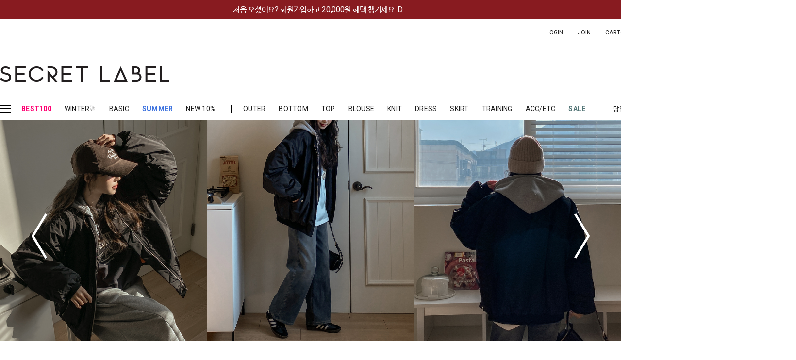

--- FILE ---
content_type: text/html
request_url: https://secretlabel.co.kr/
body_size: 32125
content:

<!DOCTYPE html PUBLIC "-//W3C//DTD HTML 4.01//EN" "http://www.w3.org/TR/html4/strict.dtd">
<html>
<head>
<meta http-equiv="CONTENT-TYPE" content="text/html;charset=EUC-KR">
<link rel="shortcut icon" href="/shopimages/label55/favicon.ico" type="image/x-icon">
<link rel="apple-touch-icon-precomposed" href="/shopimages/label55/mobile_web_icon.png" />
<meta name="referrer" content="no-referrer-when-downgrade" />
<meta property="og:type" content="website" />
<meta property="og:url" content="https://www.secretlabel.co.kr" />
<title>시크릿라벨 ♩</title>


<link type="text/css" rel="stylesheet" href="/shopimages/label55/template/work/2350/common.css?r=1767582388" /><script src="https://cdnjs.cloudflare.com/ajax/libs/headroom/0.12.0/headroom.js"></script>

<!-- Google tag (gtag.js) -->
<script async src="https://www.googletagmanager.com/gtag/js?id=AW-11150388157"></script>
<script>
  window.dataLayer = window.dataLayer || [];
  function gtag(){dataLayer.push(arguments);}
  gtag('js', new Date());

  gtag('config', 'AW-11150388157');
</script>

<!-- Taboola Pixel Code -->
<script type='text/javascript'>
  window._tfa = window._tfa || [];
  window._tfa.push({notify: 'event', name: 'page_view', id: 1549499});
  !function (t, f, a, x) {
         if (!document.getElementById(x)) {
            t.async = 1;t.src = a;t.id=x;f.parentNode.insertBefore(t, f);
         }
  }(document.createElement('script'),
  document.getElementsByTagName('script')[0],
  '//cdn.taboola.com/libtrc/unip/1549499/tfa.js',
  'tb_tfa_script');
</script>
<!-- End of Taboola Pixel Code -->

<!-- ADN Tracker[공통] start -->
<script src="//fin.rainbownine.net/js/across_adn_2.0.1.js" type="text/javascript"></script>
<!-- ADN Tracker[공통] end -->


<!-- 네이버 서치어드바이저 -->
<link itemprop="url" href="https://www.secretlabel.co.kr">
<a itemprop="sameAs" href="https://www.instagram.com/secretlabel_official"></a>
<a itemprop="sameAs" href="https://www.facebook.com/profile.php?id=100069602070559"></a>
<a itemprop="sameAs" href="https://play.google.com/store/apps/details?id=com.makeshop.powerapp.label55"></a>
<a itemprop="sameAs" href="https://apps.apple.com/kr/app/secretlabel/id979120310"></a>
<!-- // 네이버 서치어드바이저 -->

<!-- DoYouAd Tracker ver.3.0 Start 삭제 하지 마세요. -->
<script type="text/javascript">
    (function (w, d, s, n, t) {w.dyadData=w.dyadData||[];w.dyTag=function(){dyadData.push(arguments)};n = d.createElement(s);n.type = "text/javascript";n.defer = !0;n.src = "https://cdn.doyouad.com/js/tracker/label66.js?v=" + new Date().toDateString().replaceAll(" ","");t = d.getElementsByTagName(s)[0];t.parentNode.insertBefore(n, t);})(window, document, "script");
</script>
<!-- DoYouAd Tracker ver.3.0 End -->

</head>
<script type="text/javascript" src="//wcs.naver.net/wcslog.js"></script>
<script type="text/javascript">
if (window.wcs) {
    if(!wcs_add) var wcs_add = {};
    wcs_add["wa"] = "s_502848a4a728";
    wcs.inflow('secretlabel.co.kr');
    wcs_do();
}
</script>

<body>
<script type="text/javascript" src="/js/jquery-1.7.2.min.js"></script><script type="text/javascript" src="/js/lazyload.min.js"></script>
<script type="text/javascript">
function getCookiefss(name) {
    lims = document.cookie;
    var index = lims.indexOf(name + "=");
    if (index == -1) {
        return null;
    }
    index = lims.indexOf("=", index) + 1; // first character
    var endstr = lims.indexOf(';', index);
    if (endstr == -1) {
        endstr = lims.length; // last character
    }
    return unescape(lims.substring(index, endstr));
}
</script><script type="text/javascript">
var MOBILE_USE = '';
var DESIGN_VIEW = 'PC';
</script><script type="text/javascript" src="/js/flash.js"></script>
<script type="text/javascript" src="/js/neodesign/rightbanner.js"></script>
<script type="text/javascript" src="/js/bookmark.js"></script>
<style type="text/css">

.MS_search_word { }

</style>

<script type="text/javascript">

var pre_ORBAS = 'A';
var pre_min_amount = '1';
var pre_product_uid = '';
var pre_product_name = '';
var pre_product_price = '';
var pre_option_type = '';
var pre_option_display_type = '';
var pre_optionJsonData = '';
var IS_LOGIN = 'false';
var is_bulk = 'N';
var bulk_arr_info = [];
var pre_min_add_amount = '1';
var pre_max_amount = '100000';

    var is_unify_opt = '1' ? true : false; 
    var pre_baskethidden = 'A';

var is_unify_opt = true;
var ORBAS = 'A';
var min_amount = '1';
var min_add_amount = '1';
var max_amount = '100000';
var product_uid = '';
var product_name = '';
var product_price = '';
var option_type = '';
var option_display_type = '';
var is_dummy = null;
var is_exist = null;
var optionJsonData = '';
var view_member_only_price = '';
var IS_LOGIN = 'false';
var shop_language = 'kor';
var is_bulk = 'N';
var bulk_arr_info = [];
var use_option_limit = '';
var design_view = 'PC';

var db = 'label55';
var baskethidden = 'A';
function hanashopfree() {
    
}

var viewsslmain="";
function clicksslmain(){
   if(!viewsslmain.closed && viewsslmain) viewsslmain.focus();
   else{
       viewsslmain = window.open("about:blank","viewsslmain","height=304,width=458,scrollbars=no");
       viewsslmain.document.write('<title>보안접속이란?</title>');
       viewsslmain.document.write('<style>\n');
       viewsslmain.document.write('body { background-color: #FFFFFF; font-family: "굴림"; font-size: x-small; } \n');
       viewsslmain.document.write('P {margin-top:2px;margin-bottom:2px;}\n');
       viewsslmain.document.write('</style>\n');
       viewsslmain.document.write('<body topmargin=0 leftmargin=0 marginleft=0 marginwidth=0>\n');
       viewsslmain.document.write('<a href="JavaScript:self.close()"><img src="/images/common/ssllogin_aboutimg.gif" align=absmiddle border=0 /></a>');
       viewsslmain.moveTo(100,100);
   }
}
function getCookie_mainm(name) {
    lims = document.cookie;
    var index = lims.indexOf(name + "=");
    if (index == -1) return null;
    index = lims.indexOf("=", index) + 1; // first character
    var endstr = lims.indexOf(";", index);
    if (endstr == -1) endstr = lims.length; // last character
    return unescape(lims.substring(index, endstr));
}

function get_page_id() {
    var query_string = window.location.search.substring(1);
    var vars  = query_string.split('&');
    for (i = 0; i < vars.length; i++) {
        tmp = vars[i].split('=');
        if (tmp[0] == 'page_id') { 
            return tmp[1];
        } 
    } 
    return 1;
}

</script>

<link type="text/css" rel="stylesheet" href="/shopimages/label55/template/work/2350/main.css?t=202601071659" />
<div id="Main_Checker" class="d-n"></div>

<div id="SP_timeSales_ver2" useTimeControl="true" saleDays="월화수목" startTime="0" endTime="24">
	<a class="starter" href="#"><img src="/design/label55/smartpc_2019/img/main-banner-thumb.jpg" alt="샘플배너"></a>
	<div>
		<a href="#"><img src="/design/label55/smartpc_2019/img/banner-3x1-sample.jpg" alt="샘플배너"></a>
		<p><input type="checkbox" id="byeToday" /><label for="byeToday">오늘 하루 열지 않기</label><a class="closeBtn" href="#">[닫기]</a></p>		
	</div>
</div>



<div id='blk_scroll_wings'><script type='text/javascript' src='/html/shopRbanner.html?param1=1' ></script></div>
<div id='cherrypicker_scroll'></div>
<div id="wrap">
    
<link type="text/css" rel="stylesheet" href="/shopimages/label55/template/work/2350/header.1.css?t=202512181037" />
<link rel="stylesheet" href="https://cdn.linearicons.com/free/1.0.0/icon-font.min.css">
<link rel="stylesheet" href="https://cdnjs.cloudflare.com/ajax/libs/Swiper/5.3.7/css/swiper.css"/>

<script src="https://cdnjs.cloudflare.com/ajax/libs/Swiper/5.3.7/js/swiper.min.js"></script>
<script src="https://cdnjs.cloudflare.com/ajax/libs/underscore.js/1.9.1/underscore-min.js"></script>

<!-- Uneedcomms Keepgrow Script -->
<div id="kg-service-data" data-member="" style="display:none !important"></div>
<script id="kg-service-init" data-hosting="makeshop" src="//storage.keepgrow.com/admin/keepgrow-service/keepgrow-service_c48f6023-ec43-4221-8305-857b3c872310.js"></script>
<!-- //Uneedcomms Keepgrow Script -->

<!-- 타임세일즈 설정 -->
<div id="SP_TimeSales_YB" class="d-n" style="display:none;">
    <p id="SP_TimeSale_Count_Year" class="d-n">2017</p><!-- 세일 마감 년도 -->
    <p id="SP_TimeSale_Count_Month" class="d-n">2</p><!-- 세일 마감 월 -->
    <p id="SP_TimeSale_Count_Day" class="d-n">1</p><!-- 세일 마감 일 -->
    <p id="SP_TimeSale_Count_Hour" class="d-n">17</p><!-- 세일 마감 시 24시 -->
    <p id="SP_TimeSale_Count_Min" class="d-n">0</p><!-- 세일 마감 분 59분 -->
    <p id="SP_TimeSale_Count_Sec" class="d-n">0</p><!-- 세일 마감 초 59초 -->
</div>
<!-- 스마트PC CLIENT INFO -->
<script>
var SP_INFO_GROBAL_MAKESHOP = {
	user:{
		u_id:'',
		u_name:'',
		u_reserve:'',
		u_deposit:'0',
		u_coupon:'',
		u_group:'',
        u_orderTotal:'0'
	}
};
</script>

<!-- 탑 온오프 띠 배너 -->
<div id="SP_Hightest_Full_Line_Banner" class="on" style="background: #000; display: none;"><!-- 벡그라운드 색상 값 -->
<script><!-- 오늘 하루 열지 않기 버튼 활성화 체크 -->
	var Today_YESorNOT = SP_cookieParse('Top_Line_Banner');
	var TodayOff = 'TodayOff';
	if(Today_YESorNOT==TodayOff){ 
		SP$('#SP_Hightest_Full_Line_Banner').attr('class','off');
	}
</script>
	<div class="Wrap">
		<div id="SP_Hightest_Full_Line_Banner_Btn" style="position: absolute; top: 7px; right: -7px;"></div><!-- top : 값 / right: 값 -->
		<div id="SP_Hightest_Full_Line_Banner_Today_Btn_Wrap" style="position: absolute; top: 54px; right: 0;"><!-- top : 값 / right: 값 -->
			<input id="Today_Input" type="checkbox" /><span class="SP_Hightest_Full_Line_Banner_Today_Text">오늘하루 열지않기</span>
		</div>
		<a href="#"><img src="//ipsumimage.appspot.com/1200x84" alt="" /></a>
	</div>
	<div class="open_btn txt_c"><img src="/design/label55/smartpc_2019/img/custom/Full_line_banner_open_btn.png" alt="open_btn"></div>
</div>
<script>
function Top_Line_Banner_Addclass(){
	var YESorNOT = SP_cookieParse('Top_Line_Banner');
	if( YESorNOT == 'yes' ){
		SP$('#SP_Hightest_Full_Line_Banner').addClass('Cookie');
		SP$('#SP_Hightest_Full_Line_Banner .Wrap').addClass('CLOSE');
	}
}
Top_Line_Banner_Addclass();
function showPopup(){
    window.open("https://www.secretlabel.co.kr/shop/pop_attendance.html","출석체크","width=570, height=1000, top=250, left=800");
}

</script>
<!-- 탑 온오프 띠 배너 : END -->

<!-- snap common script contact mail : support@snapvi.co.kr -->
<span id = 'solutiontype' style='display:none;'>makeshop</span>
<span id='sfsnapfit_store_id' style='display:none'>secretlabel</span>
<div><input id="sf_draw_type" type="hidden" value="pc"><input id="sf_store_name" type = 'hidden' value = 'secretlabel'></div>

 
<!-- snap common end -->

<script src="https://ajax.googleapis.com/ajax/libs/webfont/1.6.26/webfont.js"></script>

<!-- 상단 시작 -->
<div id="header">
    <div id="topBanner">
        <div class="hdBannerSwiper ">
            <div class="bnnr_bx swiper-wrapper">
                <a class="swiper-slide" href="/shop/idinfo.html"><b>처음 오셨어요? 회원가입하고 20,000원 혜택 챙기세요 :D</b></a> 
            </div>
        </div>
    </div>  
    <div class="headerBox">        
        <div class="header_top">
            <div class="wrapper">
                <ul class="gnb">
                                        <li><a href="/shop/member.html?type=login">LOGIN</a></li>
                    <li><a href="/shop/idinfo.html">JOIN</a></li>
                                        <li><a href="/shop/basket.html">CART(<span id="user_basket_quantity" class="user_basket_quantity"></span>)</a></li>
                    <li><a href="/shop/member.html?type=mynewmain">MYPAGE</a></li>
                    <li class="search_box">
                        <a href="#none" class="search_show">
                            <img src="/design/label55/main_img/icon_close.png" class="hide">
                            <img src="/design/label55/smartpc_2019/img/icon/icon_search.png">
                        </a>
                        <div class="searchArea">
                            <div class="search">
                                <form action="/shop/shopbrand.html" method="post" name="search">                                    <fieldset>
                                        <legend>상품 검색 폼</legend>
                                        <input name="search" onkeydown="CheckKey_search();" value=""  class="MS_search_word search_auto_completion" />                                        <a href="javascript:prev_search();search_submit();" class="search_btn">GO</a>
                                    </fieldset>
                                </form>                            </div>
                        </div><!-- //searchArea -->
                    </li>            
                </ul>
            </div>
        </div><!-- //header_top -->
        <h1 class="logo">
            <div class="wrapper">
                <a href="/index.html"><img src="http://gi.esmplus.com/dudn55/secretlabel_main/img_logo_pc.png" alt="시크릿 라벨 로고" /></a>
            </div>
        </h1><!-- // logo --> 
        <div class="header_btm"> 
            <div class="sale_icon"><style><a href="/shop/shopbrand.html?xcode=104&amp;type=P"><img src="//gi.esmplus.com/dudn55/secretlabel_main/24_icon.png"></a></style></div>
            <div class="wrapper">
                <div class="nav_box">
                    <ul class="nav point">
                        <li>
                            <button type="button" class="menu_btn">
                                <span class="line01"></span>
                                <span class="line02"></span>
                                <span class="line03"></span>
                            </button>
                        </li>
                        <li><a href="/shop/shopbrand.html?xcode=020" class="color">BEST100</a></li>
                        <li><a href="/shop/shopbrand.html?xcode=131">WINTER<span="img" aria-label="Snowman">&#9731;&#65039;</span></a></li>
                        <li><a href="/shop/shopbrand.html?xcode=014">BASIC</a></li>
                        <li><a href="/shop/shopbrand.html?xcode=079&gf_ref=Yz03Q2RGWHU=" class="color2">SUMMER</a></li>
                        <li><a href="/shop/shopbrand.html?xcode=025">NEW 10%</a></li>
                    </ul>
                    <ul class="nav point">
                        <li><a href="/shop/shopbrand.html?xcode=046">OUTER</a></li>
                        <li><a href="/shop/shopbrand.html?xcode=051">BOTTOM</a></li>
                        <li><a href="/shop/shopbrand.html?xcode=047">TOP</a></li>
                        <li><a href="/shop/shopbrand.html?xcode=048">BLOUSE</a></li>
                        <li><a href="/shop/shopbrand.html?xcode=050">KNIT</a></li>
                        <li><a href="/shop/shopbrand.html?xcode=049">DRESS</a></li>
                        <li><a href="/shop/shopbrand.html?xcode=054">SKIRT</a></li>
                        <li><a href="/shop/shopbrand.html?xcode=059">TRAINING</a></li>
                        <li><a href="/shop/shopbrand.html?xcode=053">ACC/ETC</a></li>       
                        <li><a href="/shop/shopbrand.html?xcode=103" class="color3">SALE</a></li>          
                    </ul>
                    <ul class="nav point">
                        <li><a href="/shop/shopbrand.html?xcode=142&gf_ref=Yz15amJSNXk=">당일배송</a></li>
                    </ul>
                    
                    <style> <ul class="nav">
                        <li><a href="javascript:blur();" onclick="showPopup()">출석체크</a></li>
                    </ul></style>
                </div>
                <div class="all_menu_box">
                    <div class="all_menu_inner">
                        <div class="menu_con">
                            <h2 class="menu_tt"><a href="/"><img src="http://gi.esmplus.com/dudn55/secretlabel_main/img_logo_pc.png"></a></h2>
                            <ul class="menu_list">
                             
                                <li>
                                    <a href="/shop/shopbrand.html?xcode=020" >
                                        <em class="sub_tt color">BEST 100</em>
                                        <span class="des">시라 BEST OF BEST</span>
                                    </a>
                                </li>
                                <li>
                                    <a href="/shop/shopbrand.html?xcode=131" >
                                        <em class="sub_tt">WINTER<span="img" aria-label="Snowman">&#9731;&#65039;</span></em>
                                        <span class="des">일상에 따스함을 더해줄 겨울아이템!</span>
                                    </a>
                                </li>
                                <li>
                                    <a href="/shop/shopbrand.html?xcode=014" >
                                        <em class="sub_tt">BASIC</em>
                                        <span class="des">실용성은 기본,스타일은 덤 Simple is best</span>
                                    </a>
                                </li>
                                <li>
                                    <a href="/shop/shopbrand.html?xcode=079&gf_ref=Yz03Q2RGWHU=" >
                                        <em class="sub_tt color2">SUMMER</em>
                                        <span class="des">365일 여름상품 만나기!</span>
                                    </a>
                                </li>
                                <li>
                                    <a href="/shop/shopbrand.html?xcode=025" >
                                        <em class="sub_tt color2">NEW 10%</em>
                                        <span class="des">신상품을 조금더 저렴하게 만날수있는 기회!</span>
                                    </a>
                                </li>
                                <li>
                                    <a href="/shop/shopbrand.html?xcode=103" >
                                        <em class="sub_tt color3">SALE</em>
                                        <span class="des">한정수량으로 만나는 MAX 80% OFF</span>
                                    </a>
                                </li>
                            </ul>
                        </div>
                        <div class="menu_con">
                            <h2 class="menu_tt">CATEGORY</h2>
                            <ul class="menu_list">
                                <li>
                                    <a href="/shop/shopbrand.html?xcode=046" class="sub_tt">OUTER</a>
                                    <ul class="sub-category">
                                        <li><a href="/shop/shopbrand.html?xcode=046&mcode=001">Vest</a></li>
                                        <li><a href="/shop/shopbrand.html?xcode=046&mcode=002">Cardigan</a></li>
                                        <li><a href="/shop/shopbrand.html?xcode=046&mcode=003">Jacket</a></li>
                                        <li><a href="/shop/shopbrand.html?xcode=046&mcode=004">Coat</a></li>
                                        <li><a href="/shop/shopbrand.html?xcode=046&mcode=005">Padding</a></li>
                                    </ul>
                                </li>
                                <li>
                                    <a href="/shop/shopbrand.html?xcode=051" class="sub_tt">BOTTOM</a>
                                    <ul class="sub-category">
                                        <li><a href="/shop/shopbrand.html?xcode=051&amp;type=M&amp;mcode=001">Pants</a></li>
                                        <li><a href="/shop/shopbrand.html?xcode=051&amp;type=M&amp;mcode=003">Denim</a></li>
                                        <li><a href="/shop/shopbrand.html?xcode=051&amp;type=M&amp;mcode=006">Short</a></li>
                                        <li><a href="/shop/shopbrand.html?xcode=051&amp;type=M&amp;mcode=004">Leggings</a></li>
                                        <li><a href="/shop/shopbrand.html?xcode=051&amp;type=M&amp;mcode=005">Jumpsuit</a></li>
                                        <li><a href="/shop/shopbrand.html?xcode=051&amp;type=M&amp;mcode=002">Slacks</a></li>
                                    </ul>
                                </li>
                                <li>
                                    <a href="/shop/shopbrand.html?xcode=047" class="sub_tt">TOP</a>
                                    <ul class="sub-category">
                                        <li><a href="/shop/shopbrand.html?xcode=047&amp;type=M&amp;mcode=001">T-shirt</a></li>
                                        <li><a href="/shop/shopbrand.html?xcode=047&amp;type=M&amp;mcode=006">Short-sleeved T</a></li>
                                        <li><a href="/shop/shopbrand.html?xcode=047&amp;type=M&amp;mcode=002">Tank Top</a></li>
                                        <li><a href="/shop/shopbrand.html?xcode=047&amp;type=M&amp;mcode=005">MTM/Hoodi</a></li>
                                        <li><a href="/shop/shopbrand.html?xcode=047&amp;type=M&amp;mcode=004">Knit</a></li>
                                        <li><a href="/shop/shopbrand.html?xcode=047&amp;type=M&amp;mcode=003">Polar&Turtleneck</a></li>
                                    </ul>
                                </li>
                                <li>
                                    <a href="/shop/shopbrand.html?xcode=048" class="sub_tt">BLOUSE</a>
                                    <ul class="sub-category">
                                        <li><a href="/shop/shopbrand.html?xcode=048&mcode=001">Blouse</a></li>
                                        <li><a href="/shop/shopbrand.html?xcode=048&mcode=002">Shirts</a></li>
                                    </ul>
                                </li>
                                <li>
                                    <a href="/shop/shopbrand.html?xcode=050" class="sub_tt">KNIT</a>
                                    <ul class="sub-category">
                                        <li><a href="/shop/shopbrand.html?xcode=050&mcode=001">Top</a></li>
                                        <li><a href="/shop/shopbrand.html?xcode=050&mcode=002">Vest</a></li>
                                        <li><a href="/shop/shopbrand.html?xcode=050&mcode=003">Cardigan</a></li>
                                        <li><a href="/shop/shopbrand.html?xcode=050&mcode=004">Dress</a></li>
                                    </ul>
                                </li>
                                <li>
                                    <a href="/shop/shopbrand.html?xcode=054" class="sub_tt">SKIRT</a>
                                    <ul class="sub-category">
                                        <li><a href="/shop/shopbrand.html?xcode=054&amp;type=M&amp;mcode=001">Long</a></li>
                                        <li><a href="/shop/shopbrand.html?xcode=054&amp;type=M&amp;mcode=002">Midi</a></li>
                                        <li><a href="/shop/shopbrand.html?xcode=054&amp;type=M&amp;mcode=003">Mini</a></li>
                                    </ul>
                                </li>
                                <li>
                                    <a href="/shop/shopbrand.html?xcode=049" class="sub_tt">DRESS</a>
                                    <ul class="sub-category">
                                        <li><a href="/shop/shopbrand.html?xcode=049&mcode=002">Long</a></li>
                                        <li><a href="/shop/shopbrand.html?xcode=049&mcode=003">Midi</a></li>
                                        <li><a href="/shop/shopbrand.html?xcode=049&mcode=004">Mini</a></li>
                                        <li><a href="/shop/shopbrand.html?xcode=073">Wedding Guest</a></li>
                                        <li><a href="/shop/shopbrand.html?xcode=036">Knit</a></li>
                                    </ul>
                                </li>
                                <li class="only_sub">
                                    <a href="/shop/shopbrand.html?xcode=059" class="sub_tt">TRAINING</a>
                                    <a href="/shop/shopbrand.html?xcode=053" class="sub_tt">ACC/ETC</a>
                                </li>                                
                            </ul>
                        </div>
                        <div class="menu_con">
                            <h2 class="menu_tt">MY PAGE</h2>
                            <ul class="my_menu_list">
                                                                <li><a href="/shop/member.html?type=login">로그인</a></li>
                                <li class="join">
                                    <a href="/shop/idinfo.html">
                                        <span>회원가입</span>
                                        <span class="point">20,000원 쿠폰혜택</span>
                                    </a>
                                </li>
                                                                <li><a href="/shop/basket.html">장바구니</a></li>
                                <li><a href="/shop/mypage.html?mypage_type=myorder">주문내역</a></li>
                                <li><a href="/shop/mypage.html?mypage_type=mywishlist">위시리스트</a></li>
                                <li><a href="">쿠폰내역</a></li>
                                <li><a href="/shop/mypage.html?mypage_type=myarticle">내게시물보기</a></li>
                                <li><a href="/shop/shopbrand.html?xcode=010">개인결제창</a></li>                                
                            </ul>
                        </div>
                        <div class="menu_con">
                            <h2 class="menu_tt">COMMUNITY</h2>
                            <ul class="my_menu_list">
                                <!--<li><a href="/shop/page.html?id=2">고객센터</a></li>-->
                                <li><a href="/board/board.html?code=label55_board2">공지사항</a></li>
                                <li><a href="/board/board.html?code=label55">고객문의</a></li>
                                <li><a href="#" onClick="window.open('https://api.happytalk.io/api/kakao/chat_open?yid=@secretlabel&site_id=1000426231&category_id=188760&division_id=188761');" class="kakao has_ic">카톡상담</a></li>
                                <li><a href="//www.doortodoor.co.kr/parcel/pa_004.jsp" target="_blank" class="delivery has_ic">배송조회</a></li>
                                <li><a href="/shop/faq.html">자주묻는질문</a></li>
                                <li><a href="/board/board.html?code=label55_board9">상품후기</a></li>
                                <li><a href="/board/board.html?code=label55_board10">직원후기</a></li>
                                <li><a href="//www.facebook.com/%EC%8B%9C%ED%81%AC%EB%A6%BF%EB%9D%BC%EB%B2%A8-secretlabel-1551542581760528/" class="facebook has_ic" target="_blank">페이스북</a></li>
                                <li><a href="//www.instagram.com/secretlabel_official/" target="_blank" class="instagram has_ic">인스타그램</a></li>
                                <li><a href="javascript:CreateBookmarkLink('http://secretlabel.co.kr', '시크릿라벨 ♩');">즐겨찾기</a></li>    
                            </ul>
                            <div class="searchArea">
                                <div class="search">
    
                                    <form action="/shop/shopbrand.html" method="post" name="search_side">                                        
                                        <fieldset>
                                            <legend>상품 검색 폼</legend>
                                            <input name="search" onkeydown="CheckKey_search_side();" value="" class="MS_search_word search_auto_completion">                                          
                                            <a href="javascript:prev_search();search_submit();" class="search_btn"><img src="//cdn1-aka.makeshop.co.kr/design/label55/smartpc_2019/img/icon/icon_search.png" onclick="document.search_side.submit();"></a>
                                        </fieldset>
                                    </form>
                                    
                                </div> 
                            </div><!-- //searchArea -->
                        </div>
                    </div>
                </div><!-- // all_menu_box-->
            </div>
        </div><!-- // header_btm -->            
    </div><!-- //headerBox -->
</div><!-- //header -->
<!-- //상단 시작 -->

<!-- 유니드컴즈 IMs -->

<!-- PXL Performace Data 추적용 Google Script start -->
<!-- Google Tag Manager (noscript) -->
<noscript><iframe src="https://www.googletagmanager.com/ns.html?id=GTM-WGM6WT2"
height="0" width="0" style="display:none;visibility:hidden"></iframe></noscript>
<!-- End Google Tag Manager (noscript) -->
<!-- PXL Performace Data 추적용 Google Script end -->
<script type="text/javascript" src="/shopimages/label55/template/work/2350/header.1.js?t=202512181037"></script>
    <div id="contentWrapper">
      
<link type="text/css" rel="stylesheet" href="/template_common/shop/basic_simple/menu.1.css?t=201711221039" />
         <div class="visual_box">
            <div class="visual_swiper  swiper">
               <div class="swiper-wrapper">
                  
                         
                                
                    <div class="swiper-slide">
                        <a href="/shop/shopbrand.html?xcode=099">
                            <img src="//gi.esmplus.com/dudn55/secretlabel_main/10000_event_3.jpg"/>
                        </a> 
                    </div>
                    <div class="swiper-slide">
                        <a href="/shop/shopdetail.html?branduid=529636">
                            <img src="//gi.esmplus.com/dudn55/secretlabel_main/main_visual01_1126_01.jpg"/>
                        </a> 
                    </div>
                     <div class="swiper-slide">
                        <a href="/shop/shopdetail.html?branduid=529646">
                            <img src="//gi.esmplus.com/dudn55/secretlabel_main/main_visual01_1126_02.jpg"/>
                        </a> 
                    </div>
                    <div class="swiper-slide">
                        <a href="https://www.secretlabel.co.kr/shop/idinfo.html">
                            <img src="//gi.esmplus.com/dudn55/secretlabel_main/main_visual03_0120.jpg"/>
                        </a> 
                    </div>
                    <div class="swiper-slide">
                        <a href="/shop/shopdetail.html?branduid=529652">
                            <img src="//gi.esmplus.com/dudn55/secretlabel_main/main_visual01_1126_03.jpg"/>
                        </a> 
                    </div>
                    <div class="swiper-slide">
                        <a href="/shop/shopdetail.html?branduid=529641">
                            <img src="//gi.esmplus.com/dudn55/secretlabel_main/main_visual01_1126_04.jpg"/>
                        </a> 
                    </div>
                    
                </div>
                <div class="swiper-navigation">
                    <div class="swiper-button-prev"></div>
                    <div class="swiper-button-next"></div>
                </div>
            </div>
        </div> <!-- // visual_box -->
        
        <div class="banner_box">
           <ul class="banner_list">
               <li>
                   <div class="img">
                       <img src="//gi.esmplus.com/dudn55/secretlabel_main/main_banner01.jpg"/>
                       <a href="/shop/shopbrand.html?xcode=131"></a>
                   </div>
                   <div class="txt">
                       <span class="name"># WINTER<span="img" aria-label="Snowman">&#9731;&#65039;</span></span>
                       <p class="des">일상에 따스함을 더해줄 겨울아이템!</p>
                   </div>
               </li>
               <li>
                   <div class="img">
                       <img src="//gi.esmplus.com/dudn55/secretlabel_main/main_banner02.jpg"/>
                       <a href="/shop/shopbrand.html?xcode=050"></a>
                   </div>
                   <div class="txt">
                       <span class="name"># SIRA in knit _ #따숩보들니트 </span>
                       <p class="des">겨울 감성 스타일링</p>
                   </div>
               </li>
               <li>
                   <div class="img">
                       <img src="//gi.esmplus.com/dudn55/secretlabel_main/main_banner03.jpg"/>
                       <a href="/shop/shopbrand.html?xcode=135&type=P"></a>
                   </div>
                   <div class="txt">
                       <span class="name">#SIRA fleece_ 따뜻하게 기모하자</span>
                       <p class="des">겨울을 더욱 따뜻하게 보내는 방법</p>
                   </div>
               </li>
               <li>
                   <div class="img">
                       <img src="//gi.esmplus.com/dudn55/secretlabel_main/main_banner04.jpg"/>
                       <a href="/shop/shopbrand.html?xcode=014"></a>
                   </div>
                   <div class="txt">
                       <span class="name"># BASIC _ Simple Of Best</span>
                       <p class="des">계절관계없이 언제나 사랑받는 베이직템</p>
                   </div>
               </li>
           </ul>
        </div><!-- //banner_box -->
        
        <div class="section" id="rankingBest">
            <div class="wrapper">
                <div class="section_tt">
                    <h2 class="tt">CATEGORY BEST</h2>
                    <p class="des">고객이 선택한 실시간 베스트 아이템</p>
                </div>
                <div class="swiper_tab_box">
                    <a href="javascript:blur();" class="swiper_tab swiper-pagination-bullet-active" data-slide-index="1">TOP</a>
                    <a href="javascript:blur();" class="swiper_tab" data-slide-index="2">OUTER</a>
                    <a href="javascript:blur();" class="swiper_tab" data-slide-index="3">BOTTOM</a>
                    <a href="javascript:blur();" class="swiper_tab" data-slide-index="4">BEST</a>
                    <a href="javascript:blur();" class="swiper_tab" data-slide-index="5">DRESS</a>
                    <a href="javascript:blur();" class="swiper_tab" data-slide-index="6">SEASON</a>
                </div>
                <div class="swiper_tab_con_box  swiper">
                    <div class="swiper-wrapper"> 
                        <div class="swiper-slide">
                            <ul class="item_list nth-child4n">
                                                                     
                                    <li class="item">
	<div class="item-thumbnail">
		<a href="/shop/shopdetail.html?branduid=529625&search=&xcode=047&mcode=001&scode=&special=13&GfDT=bm16W1w%3D">
			<img src="" onload=lzld(this) onerror=lzld(this) data-frz-src="//cdn1-aka.makeshop.co.kr/shopimages/label55/0470010037163.gif?1762244819" alt="[3사이즈/데일리] 쫀득 스판 라운드넥 티셔츠" />
		</a>
		<div class="item-preview-container">
			<div>
				<a href="javascript:viewdetail('047001003716', '1', '');" class="add-basket-button">장바구니 담기</a>
				<a href="javascript:viewdetail('047001003716', '1', '');" class="add-wish-button">관심상품</a>
				<a href="javascript:viewdetail('047001003716', '1', '');" class="preview-button">미리보기</a>
			</div>
		</div>
	    	    	
	</div>
		<div class="item-colorchip">
				<span style="background-color:#f4f4f4"></span>
				<span style="background-color:#663300"></span>
				<span style="background-color:#000000"></span>
			</div>
		<p class="item-name">[3사이즈/데일리] 쫀득 스판 라운드넥 티셔츠</p>
	
	<div class="item-price-container">
								<span class="item-price">17,000</span>
								<span class="item-soldout">
	    품절
	</span>
		</div>
	<p class="item-size"><span style="color:#ff0000;font-size:13px">(44~88)</span></p>
	<p class="item-subname">어디에나 자연스럽게 매치되는 깔끔한 라운드넥 티셔츠예요.<br />
3가지 사이즈로 구성되어 누구나 편안하고 예쁜 핏을 만날<br />
수 있고, 슬림한 핏감으로 세련된 무드를 돋보여주어요.</p>
	<div class="item-add-info">
		<span class="item-order-stock"><span class="count">47</span> 구매중</span>
		<span class="item-review"><span class="count snap_review_count noset" snap_item_id="529625">0</span> 리뷰</span>
	</div>
	<div class="item-icon">
		<span class='MK-product-icons'><img src='//cdn1-aka.makeshop.co.kr/shopimages/label55/prod_icons/1993?1665537086' class='MK-product-icon-2' /></span>	</div>
</li>                                    
                                                                     
                                    <li class="item">
	<div class="item-thumbnail">
		<a href="/shop/shopdetail.html?branduid=529680&search=&xcode=047&mcode=001&scode=&special=13&GfDT=bW93UA%3D%3D">
			<img src="" onload=lzld(this) onerror=lzld(this) data-frz-src="//cdn1-aka.makeshop.co.kr/shopimages/label55/0470010037293.gif?1765356661" alt="[캐주얼/포인트] 데일리 배색카라 단추넥 니트" />
		</a>
		<div class="item-preview-container">
			<div>
				<a href="javascript:viewdetail('047001003729', '1', '');" class="add-basket-button">장바구니 담기</a>
				<a href="javascript:viewdetail('047001003729', '1', '');" class="add-wish-button">관심상품</a>
				<a href="javascript:viewdetail('047001003729', '1', '');" class="preview-button">미리보기</a>
			</div>
		</div>
	    	    	
	</div>
		<div class="item-colorchip">
				<span style="background-color:#663300"></span>
				<span style="background-color:#ffcc99"></span>
				<span style="background-color:#ffcccc"></span>
			</div>
		<p class="item-name">[캐주얼/포인트] 데일리 배색카라 단추넥 니트</p>
	
	<div class="item-price-container">
								<span class="item-price">31,000</span>
								</div>
	<p class="item-size"><span style="color:#ff0000;font-size:13px">(44~66)</span></p>
	<p class="item-subname">부드럽게 떨어지는 실루엣 속에서 캐주얼함과 단정함을 모두<br />
잡아주는 배색 카라 스트라이프 티셔츠!  하루의 룩을 부담 <br />
없이 꾸민 듯 자연스러운 감성룩을 완성해줄거에요.&#128522;</p>
	<div class="item-add-info">
		<span class="item-order-stock"><span class="count">31</span> 구매중</span>
		<span class="item-review"><span class="count snap_review_count noset" snap_item_id="529680">0</span> 리뷰</span>
	</div>
	<div class="item-icon">
		<span class='MK-product-icons'></span>	</div>
</li>                                    
                                                                     
                                    <li class="item">
	<div class="item-thumbnail">
		<a href="/shop/shopdetail.html?branduid=529596&search=&xcode=047&mcode=001&scode=&special=13&GfDT=bW13Uw%3D%3D">
			<img src="" onload=lzld(this) onerror=lzld(this) data-frz-src="//cdn1-aka.makeshop.co.kr/shopimages/label55/0470010037073.gif?1760517454" alt="[3사이즈/여리템] 골지 레이어드 트임 라운드 티셔츠" />
		</a>
		<div class="item-preview-container">
			<div>
				<a href="javascript:viewdetail('047001003707', '1', '');" class="add-basket-button">장바구니 담기</a>
				<a href="javascript:viewdetail('047001003707', '1', '');" class="add-wish-button">관심상품</a>
				<a href="javascript:viewdetail('047001003707', '1', '');" class="preview-button">미리보기</a>
			</div>
		</div>
	    	    	
	</div>
		<div class="item-colorchip">
				<span style="background-color:#333333"></span>
				<span style="background-color:#666666"></span>
			</div>
		<p class="item-name">[3사이즈/여리템] 골지 레이어드 트임 라운드 티셔츠</p>
	
	<div class="item-price-container">
								<span class="item-price">15,500</span>
								</div>
	<p class="item-size"><span style="color:#ff0000;font-size:13px">(44~88)</span></p>
	<p class="item-subname">기본 티셔츠도 세련되게!! 슬림하게 연출되는 핏감과 체형에<br />
알맞은 세분화 사이즈로 누구나 예쁜 핏을 연출할수 있는 <br />
레이어드 디자인이 매력적인 티셔츠 소개해요. &#128150;</p>
	<div class="item-add-info">
		<span class="item-order-stock"><span class="count">132</span> 구매중</span>
		<span class="item-review"><span class="count snap_review_count noset" snap_item_id="529596">0</span> 리뷰</span>
	</div>
	<div class="item-icon">
		<span class='MK-product-icons'><img src='//cdn1-aka.makeshop.co.kr/shopimages/label55/prod_icons/1993?1665537086' class='MK-product-icon-2' /></span>	</div>
</li>                                    
                                                                     
                                    <li class="item">
	<div class="item-thumbnail">
		<a href="/shop/shopdetail.html?branduid=529613&search=&xcode=047&mcode=004&scode=&special=13&GfDT=bmh8W18%3D">
			<img src="" onload=lzld(this) onerror=lzld(this) data-frz-src="//cdn1-aka.makeshop.co.kr/shopimages/label55/0470040009503.gif?1761634618" alt="[3가지스타일] 페미닌 실루엣 랩스타일 니트" />
		</a>
		<div class="item-preview-container">
			<div>
				<a href="javascript:viewdetail('047004000950', '1', '');" class="add-basket-button">장바구니 담기</a>
				<a href="javascript:viewdetail('047004000950', '1', '');" class="add-wish-button">관심상품</a>
				<a href="javascript:viewdetail('047004000950', '1', '');" class="preview-button">미리보기</a>
			</div>
		</div>
	    	    	
	</div>
		<div class="item-colorchip">
				<span style="background-color:#000000"></span>
				<span style="background-color:#333333"></span>
				<span style="background-color:#cda38b"></span>
			</div>
		<p class="item-name">[3가지스타일] 페미닌 실루엣 랩스타일 니트</p>
	
	<div class="item-price-container">
								<span class="item-price">31,000</span>
								</div>
	<p class="item-size"><span style="color:#ff0000;font-size:13px">(44~55)</span></p>
	<p class="item-subname">볼륨은 살리고, 라인은 슬림하게” 입는 순간 완성되는 페미닌<br />
실루엣!! 하이넥? 오픈넥? 오프숄더? 원하는 스타일로 자유롭<br />
게 연출 가능한 랩스타일 니트 소개해요.</p>
	<div class="item-add-info">
		<span class="item-order-stock"><span class="count">43</span> 구매중</span>
		<span class="item-review"><span class="count snap_review_count noset" snap_item_id="529613">0</span> 리뷰</span>
	</div>
	<div class="item-icon">
		<span class='MK-product-icons'></span>	</div>
</li>                                    
                                                                     
                                    <li class="item">
	<div class="item-thumbnail">
		<a href="/shop/shopdetail.html?branduid=528401&search=&xcode=047&mcode=004&scode=&special=13&GfDT=bml0W1g%3D">
			<img src="" onload=lzld(this) onerror=lzld(this) data-frz-src="//cdn1-aka.makeshop.co.kr/shopimages/label55/0470040008593.gif?1696500805" alt="루즈핏보트넥니트티" />
		</a>
		<div class="item-preview-container">
			<div>
				<a href="javascript:viewdetail('047004000859', '1', '');" class="add-basket-button">장바구니 담기</a>
				<a href="javascript:viewdetail('047004000859', '1', '');" class="add-wish-button">관심상품</a>
				<a href="javascript:viewdetail('047004000859', '1', '');" class="preview-button">미리보기</a>
			</div>
		</div>
	    	    	
	</div>
		<div class="item-colorchip">
				<span style="background-color:#bbbfc8"></span>
				<span style="background-color:#ffefdd"></span>
			</div>
		<p class="item-name">루즈핏보트넥니트티</p>
	
	<div class="item-price-container">
								<span class="item-price">20,000</span>
								</div>
	<p class="item-size"><span style="color:#ff0000;font-size:13px">(44~88)</span></p>
	<p class="item-subname">여릿한 무드를 선사 피팅시 더욱 사랑스러운 니트 소개해요.<br />
부드러운 촉감과 보온성이 특징인 캐시미어 느낌을 살려주어<br />
포근하면서 여유있는 핏으로 미운살을 예쁘게 커버해주어요.</p>
	<div class="item-add-info">
		<span class="item-order-stock"><span class="count">1004</span> 구매중</span>
		<span class="item-review"><span class="count snap_review_count noset" snap_item_id="528401">0</span> 리뷰</span>
	</div>
	<div class="item-icon">
		<span class='MK-product-icons'><img src='//cdn1-aka.makeshop.co.kr/shopimages/label55/prod_icons/1488?1665537098' class='MK-product-icon-3' /><img src='//cdn1-aka.makeshop.co.kr/shopimages/label55/prod_icons/1993?1665537086' class='MK-product-icon-4' /></span>	</div>
</li>                                    
                                                                     
                                    <li class="item">
	<div class="item-thumbnail">
		<a href="/shop/shopdetail.html?branduid=528475&search=&xcode=047&mcode=004&scode=&special=13&GfDT=bmx3VA%3D%3D">
			<img src="" onload=lzld(this) onerror=lzld(this) data-frz-src="//cdn1-aka.makeshop.co.kr/shopimages/label55/0470040008683.gif?1699336767" alt="페미닌세미오프숄더니트" />
		</a>
		<div class="item-preview-container">
			<div>
				<a href="javascript:viewdetail('047004000868', '1', '');" class="add-basket-button">장바구니 담기</a>
				<a href="javascript:viewdetail('047004000868', '1', '');" class="add-wish-button">관심상품</a>
				<a href="javascript:viewdetail('047004000868', '1', '');" class="preview-button">미리보기</a>
			</div>
		</div>
	    	
	    <div class="item-lb">
	      <span style='position:absolute; top:0%; left:100%; transform: translate(-100%, 0%);'><img src='//cdn1-aka.makeshop.co.kr/shopimages/label55/prod_label/web_prod_main_icons5' srcset='/shopimages/label55/prod_label/web_prod_main_icons5 , /shopimages/label55/prod_label/web_prod_main_icons5 2x' class='MK-product-label' style='width:56px; height:56px; max-width:none; position:unset;'/></span>	    </div>
	    	    	
	</div>
		<div class="item-colorchip">
				<span style="background-color:#000000"></span>
				<span style="background-color:#d8b8a2"></span>
			</div>
		<p class="item-name">페미닌세미오프숄더니트</p>
	
	<div class="item-price-container">
					<span class="item-price discount">29,000</span>
		<span class="item-price">17,400</span>
					</div>
	<p class="item-size"><span style="color:#ff0000;font-size:13px">(44~88)</span></p>
	<p class="item-subname">세미오프숄더 디자인으로 숄더라인은 예쁘게 여릿함은 UP!!<br />
소프트한 터치감의 니트로 편안하게 연출하기 좋고 잔잔한 <br />
골지짜임이 스타일을 한층 돋보여주는 오프숄더니트에요.</p>
	<div class="item-add-info">
		<span class="item-order-stock"><span class="count">513</span> 구매중</span>
		<span class="item-review"><span class="count snap_review_count noset" snap_item_id="528475">0</span> 리뷰</span>
	</div>
	<div class="item-icon">
		<span class='MK-product-icons'><img src='//cdn1-aka.makeshop.co.kr/shopimages/label55/prod_icons/1488?1665537098' class='MK-product-icon-4' /><img src='//cdn1-aka.makeshop.co.kr/shopimages/label55/prod_icons/1993?1665537086' class='MK-product-icon-5' /><img src='//cdn1-aka.makeshop.co.kr/shopimages/label55/prod_icons/1995?1665467984' class='MK-product-icon-6' /></span>	</div>
</li>                                    
                                                                     
                                    <li class="item">
	<div class="item-thumbnail">
		<a href="/shop/shopdetail.html?branduid=529205&search=&xcode=047&mcode=004&scode=&special=13&GfDT=a213Vw%3D%3D">
			<img src="" onload=lzld(this) onerror=lzld(this) data-frz-src="//cdn1-aka.makeshop.co.kr/shopimages/label55/0470040009303.gif?1733473229" alt="[도톰,폭닥] 펀칭 포인트 브이넥 니트" />
		</a>
		<div class="item-preview-container">
			<div>
				<a href="javascript:viewdetail('047004000930', '1', '');" class="add-basket-button">장바구니 담기</a>
				<a href="javascript:viewdetail('047004000930', '1', '');" class="add-wish-button">관심상품</a>
				<a href="javascript:viewdetail('047004000930', '1', '');" class="preview-button">미리보기</a>
			</div>
		</div>
	    	    	
	</div>
		<div class="item-colorchip">
				<span style="background-color:#666666"></span>
				<span style="background-color:#cba9a8"></span>
				<span style="background-color:#c2bc31"></span>
			</div>
		<p class="item-name">[도톰,폭닥] 펀칭 포인트 브이넥 니트</p>
	
	<div class="item-price-container">
								<span class="item-price">28,000</span>
								<span class="item-soldout">
	    품절
	</span>
		</div>
	<p class="item-size"><span style="color:#ff0000;font-size:13px">(44~88)</span></p>
	<p class="item-subname">깔끔담백한 정석디자인에 까슬거림없는 부드러운 짜임으로 <br />
매일매일 함께하기 좋은 니트! 낭낭한 핏으로 자연스러운 체<br />
형커버와 폭닥포근한 두께감이 기분좋은 착용감을 선사♡</p>
	<div class="item-add-info">
		<span class="item-order-stock"><span class="count">106</span> 구매중</span>
		<span class="item-review"><span class="count snap_review_count noset" snap_item_id="529205">0</span> 리뷰</span>
	</div>
	<div class="item-icon">
		<span class='MK-product-icons'><img src='//cdn1-aka.makeshop.co.kr/shopimages/label55/prod_icons/1488?1665537098' class='MK-product-icon-3' /><img src='//cdn1-aka.makeshop.co.kr/shopimages/label55/prod_icons/1993?1665537086' class='MK-product-icon-4' /></span>	</div>
</li>                                    
                                                                     
                                    <li class="item">
	<div class="item-thumbnail">
		<a href="/shop/shopdetail.html?branduid=529217&search=&xcode=047&mcode=005&scode=&special=13&GfDT=bGl3Vg%3D%3D">
			<img src="" onload=lzld(this) onerror=lzld(this) data-frz-src="//cdn1-aka.makeshop.co.kr/shopimages/label55/0470050011923.gif?1734508314" alt="[휘뚤템/양기모] 발포나염 가오리핏 맨투맨" />
		</a>
		<div class="item-preview-container">
			<div>
				<a href="javascript:viewdetail('047005001192', '1', '');" class="add-basket-button">장바구니 담기</a>
				<a href="javascript:viewdetail('047005001192', '1', '');" class="add-wish-button">관심상품</a>
				<a href="javascript:viewdetail('047005001192', '1', '');" class="preview-button">미리보기</a>
			</div>
		</div>
	    	    	
	</div>
		<div class="item-colorchip">
				<span style="background-color:#bbbfc8"></span>
				<span style="background-color:#8da0ac"></span>
			</div>
		<p class="item-name">[휘뚤템/양기모] 발포나염 가오리핏 맨투맨</p>
	
	<div class="item-price-container">
								<span class="item-price">31,000</span>
								</div>
	<p class="item-size"><span style="color:#ff0000;font-size:13px">(44~88)</span></p>
	<p class="item-subname">폭닥함이 뭔지 잘 알려주는 맨투맨!! 담백한 디자인과 아방한<br />
핏감이 캐주얼하면서 사랑스러움을 더해주어요. 도톰한 양기<br />
모 안감이 더해진 코튼소재로 하루종일 편안하게 연출가능!!</p>
	<div class="item-add-info">
		<span class="item-order-stock"><span class="count">79</span> 구매중</span>
		<span class="item-review"><span class="count snap_review_count noset" snap_item_id="529217">0</span> 리뷰</span>
	</div>
	<div class="item-icon">
		<span class='MK-product-icons'><img src='//cdn1-aka.makeshop.co.kr/shopimages/label55/prod_icons/1488?1665537098' class='MK-product-icon-3' /><img src='//cdn1-aka.makeshop.co.kr/shopimages/label55/prod_icons/1993?1665537086' class='MK-product-icon-4' /></span>	</div>
</li>                                    
                                                                     
                                    <li class="item">
	<div class="item-thumbnail">
		<a href="/shop/shopdetail.html?branduid=529611&search=&xcode=047&mcode=004&scode=&special=13&GfDT=Z2Z3WQ%3D%3D">
			<img src="" onload=lzld(this) onerror=lzld(this) data-frz-src="//cdn1-aka.makeshop.co.kr/shopimages/label55/0470040009513.gif?1761634022" alt="[데일리/클래식감성] 케이블짜임 라운드 니트" />
		</a>
		<div class="item-preview-container">
			<div>
				<a href="javascript:viewdetail('047004000951', '1', '');" class="add-basket-button">장바구니 담기</a>
				<a href="javascript:viewdetail('047004000951', '1', '');" class="add-wish-button">관심상품</a>
				<a href="javascript:viewdetail('047004000951', '1', '');" class="preview-button">미리보기</a>
			</div>
		</div>
	    	    	
	</div>
		<div class="item-colorchip">
				<span style="background-color:#999999"></span>
				<span style="background-color:#102846"></span>
				<span style="background-color:#ff0066"></span>
				<span style="background-color:#ffefdd"></span>
			</div>
		<p class="item-name">[데일리/클래식감성] 케이블짜임 라운드 니트</p>
	
	<div class="item-price-container">
								<span class="item-price">26,000</span>
								</div>
	<p class="item-size"><span style="color:#ff0000;font-size:13px">(44~66)</span></p>
	<p class="item-subname">유행 타지 않는 클래식 무드, 매년 활용 가능하여 다양하게 <br />
즐기기 좋은 니트! 부드러운 촉감과 포근한 두께감으로 편안<br />
하게 착용가능하고 여유있는 핏으로 편안하게 즐기기 좋아요</p>
	<div class="item-add-info">
		<span class="item-order-stock"><span class="count">4</span> 구매중</span>
		<span class="item-review"><span class="count snap_review_count noset" snap_item_id="529611">0</span> 리뷰</span>
	</div>
	<div class="item-icon">
		<span class='MK-product-icons'></span>	</div>
</li>                                    
                                                                     
                                    <li class="item">
	<div class="item-thumbnail">
		<a href="/shop/shopdetail.html?branduid=527739&search=&xcode=047&mcode=004&scode=&special=13&GfDT=Z2Z3WA%3D%3D">
			<img src="" onload=lzld(this) onerror=lzld(this) data-frz-src="//cdn1-aka.makeshop.co.kr/shopimages/label55/0470040008123.gif?1675415052" alt="심플레글런브이넥니트" />
		</a>
		<div class="item-preview-container">
			<div>
				<a href="javascript:viewdetail('047004000812', '1', '');" class="add-basket-button">장바구니 담기</a>
				<a href="javascript:viewdetail('047004000812', '1', '');" class="add-wish-button">관심상품</a>
				<a href="javascript:viewdetail('047004000812', '1', '');" class="preview-button">미리보기</a>
			</div>
		</div>
	    	
	    <div class="item-lb">
	      <span style='position:absolute; top:0%; left:100%; transform: translate(-100%, 0%);'><img src='//cdn1-aka.makeshop.co.kr/shopimages/label55/prod_label/web_prod_main_icons7' srcset='/shopimages/label55/prod_label/web_prod_main_icons7 , /shopimages/label55/prod_label/web_prod_main_icons7 2x' class='MK-product-label' style='width:56px; height:56px; max-width:none; position:unset;'/></span>	    </div>
	    	    	
	</div>
		<div class="item-colorchip">
				<span style="background-color:#000000"></span>
				<span style="background-color:#f19ec2"></span>
				<span style="background-color:#e7ded5"></span>
			</div>
		<p class="item-name">심플레글런브이넥니트</p>
	
	<div class="item-price-container">
								<span class="item-price">29,500</span>
								</div>
	<p class="item-size"><span style="color:#ff0000;font-size:13px">(44~88)</span></p>
	<p class="item-subname">깔끔 & 담백함이 느껴지는 니트 소개할게요.<br />
목선과 쇄골 라인을 돋보이게 해주는 브이넥 디자인으로<br />
단독은 물론 다양한 이너 아이템과 매치하기 좋아요</p>
	<div class="item-add-info">
		<span class="item-order-stock"><span class="count">434</span> 구매중</span>
		<span class="item-review"><span class="count snap_review_count noset" snap_item_id="527739">0</span> 리뷰</span>
	</div>
	<div class="item-icon">
		<span class='MK-product-icons'><img src='//cdn1-aka.makeshop.co.kr/shopimages/label55/prod_icons/1993?1665537086' class='MK-product-icon-3' /><img src='//cdn1-aka.makeshop.co.kr/shopimages/label55/prod_icons/1995?1665467984' class='MK-product-icon-4' /></span>	</div>
</li>                                    
                                  
                            </ul>
                        </div>
                        <div class="swiper-slide">
                            <ul class="item_list nth-child4n">
                                                                     
                                    <li class="item">
	<div class="item-thumbnail">
		<a href="/shop/shopdetail.html?branduid=529665&search=&xcode=046&mcode=005&scode=&special=10&GfDT=bGh3UQ%3D%3D">
			<img src="" onload=lzld(this) onerror=lzld(this) data-frz-src="//cdn1-aka.makeshop.co.kr/shopimages/label55/0460050004553.gif?1764740496" alt="[2만장돌파/겨울패딩] 오버핏 유니크 후드 항공점퍼" />
		</a>
		<div class="item-preview-container">
			<div>
				<a href="javascript:viewdetail('046005000455', '1', '');" class="add-basket-button">장바구니 담기</a>
				<a href="javascript:viewdetail('046005000455', '1', '');" class="add-wish-button">관심상품</a>
				<a href="javascript:viewdetail('046005000455', '1', '');" class="preview-button">미리보기</a>
			</div>
		</div>
	    	
	    <div class="item-lb">
	      <span style='position:absolute; top:0%; left:100%; transform: translate(-100%, 0%);'><img src='//cdn1-aka.makeshop.co.kr/shopimages/label55/prod_label/web_prod_main_icons3' srcset='/shopimages/label55/prod_label/web_prod_main_icons3 , /shopimages/label55/prod_label/web_prod_main_icons3 2x' class='MK-product-label' style='width:56px; height:56px; max-width:none; position:unset;'/></span>	    </div>
	    	    	
	</div>
		<div class="item-colorchip">
				<span style="background-color:#000000"></span>
				<span style="background-color:#ff9933"></span>
			</div>
		<p class="item-name">[2만장돌파/겨울패딩] 오버핏 유니크 후드 항공점퍼</p>
	
	<div class="item-price-container">
								<span class="item-price">54,000</span>
								</div>
	<p class="item-size"><span style="color:#ff0000;font-size:13px">(44~99)</span></p>
	<p class="item-subname">훈훈한 온기를 가둬주는 따스한 아우터! 넉넉한 품으로 누구<br />
나 편안하게 연출가능! 빵빵한 웰론으로 관리부담은 줄여주<br />
고 보온성은 높여주는 실용만점 데일리 아우터에요.</p>
	<div class="item-add-info">
		<span class="item-order-stock"><span class="count">10</span> 구매중</span>
		<span class="item-review"><span class="count snap_review_count noset" snap_item_id="529665">0</span> 리뷰</span>
	</div>
	<div class="item-icon">
		<span class='MK-product-icons'><img src='//cdn1-aka.makeshop.co.kr/shopimages/label55/prod_icons/1488?1665537098' class='MK-product-icon-4' /><img src='//cdn1-aka.makeshop.co.kr/shopimages/label55/prod_icons/1993?1665537086' class='MK-product-icon-5' /><img src='//cdn1-aka.makeshop.co.kr/shopimages/label55/prod_icons/1995?1665467984' class='MK-product-icon-6' /></span>	</div>
</li>                                    
                                                                     
                                    <li class="item">
	<div class="item-thumbnail">
		<a href="/shop/shopdetail.html?branduid=529688&search=&xcode=046&mcode=003&scode=&special=10&GfDT=Z2x3UA%3D%3D">
			<img src="" onload=lzld(this) onerror=lzld(this) data-frz-src="//cdn1-aka.makeshop.co.kr/shopimages/label55/0460030018943.gif?1765962429" alt="[데일리/특별한날] 노카라 페이크 퍼자켓" />
		</a>
		<div class="item-preview-container">
			<div>
				<a href="javascript:viewdetail('046003001894', '1', '');" class="add-basket-button">장바구니 담기</a>
				<a href="javascript:viewdetail('046003001894', '1', '');" class="add-wish-button">관심상품</a>
				<a href="javascript:viewdetail('046003001894', '1', '');" class="preview-button">미리보기</a>
			</div>
		</div>
	    	
	    <div class="item-lb">
	      <span style='position:absolute; top:0%; left:100%; transform: translate(-100%, 0%);'><img src='//cdn1-aka.makeshop.co.kr/shopimages/label55/prod_label/web_prod_main_icons5' srcset='/shopimages/label55/prod_label/web_prod_main_icons5 , /shopimages/label55/prod_label/web_prod_main_icons5 2x' class='MK-product-label' style='width:56px; height:56px; max-width:none; position:unset;'/></span>	    </div>
	    	    	
	</div>
		<div class="item-colorchip">
				<span style="background-color:#894a45"></span>
				<span style="background-color:#000000"></span>
			</div>
		<p class="item-name">[데일리/특별한날] 노카라 페이크 퍼자켓</p>
	
	<div class="item-price-container">
					<span class="item-price discount">45,000</span>
		<span class="item-price">36,000</span>
					</div>
	<p class="item-size"><span style="color:#ff0000;font-size:13px">(44~88)</span></p>
	<p class="item-subname">촘촘한 퍼가 따뜻하면서도 세련된 무드를 담아 데일리로도 <br />
특별한 날에도 함께하기 좋은 퍼자켓이에요! 부담스럽지 않<br />
은 볼륨감과 안감을 더해주어 보이지 않는곳까지 꼼꼼하게!</p>
	<div class="item-add-info">
		<span class="item-order-stock"><span class="count">11</span> 구매중</span>
		<span class="item-review"><span class="count snap_review_count noset" snap_item_id="529688">0</span> 리뷰</span>
	</div>
	<div class="item-icon">
		<span class='MK-product-icons'><img src='//cdn1-aka.makeshop.co.kr/shopimages/label55/prod_icons/1488?1665537098' class='MK-product-icon-4' /><img src='//cdn1-aka.makeshop.co.kr/shopimages/label55/prod_icons/1993?1665537086' class='MK-product-icon-5' /><img src='//cdn1-aka.makeshop.co.kr/shopimages/label55/prod_icons/1995?1665467984' class='MK-product-icon-6' /></span>	</div>
</li>                                    
                                                                     
                                    <li class="item">
	<div class="item-thumbnail">
		<a href="/shop/shopdetail.html?branduid=529642&search=&xcode=046&mcode=001&scode=&special=10&GfDT=bmt5W14%3D">
			<img src="" onload=lzld(this) onerror=lzld(this) data-frz-src="//cdn1-aka.makeshop.co.kr/shopimages/label55/0460010001803.gif?1763368449" alt="[찬바람X/4컬러] 웰론 빵빵 숏패딩" />
		</a>
		<div class="item-preview-container">
			<div>
				<a href="javascript:viewdetail('046001000180', '1', '');" class="add-basket-button">장바구니 담기</a>
				<a href="javascript:viewdetail('046001000180', '1', '');" class="add-wish-button">관심상품</a>
				<a href="javascript:viewdetail('046001000180', '1', '');" class="preview-button">미리보기</a>
			</div>
		</div>
	    	    	
	</div>
		<div class="item-colorchip">
				<span style="background-color:#000000"></span>
				<span style="background-color:#ffefdd"></span>
				<span style="background-color:#916751"></span>
				<span style="background-color:#d6c18c"></span>
			</div>
		<p class="item-name">[찬바람X/4컬러] 웰론 빵빵 숏패딩</p>
	
	<div class="item-price-container">
								<span class="item-price">28,000</span>
								</div>
	<p class="item-size"><span style="color:#ff0000;font-size:13px">(44~88)</span></p>
	<p class="item-subname">이옷이 따뜻한걸까요? 오늘이 안추울걸까요? 빵빵하게 채워<br />
진 웰론충전재로 옷안 공기를 가둬어주어 따뜻하게 연출이 <br />
가능하고, 은은한 광택감이 스타일을 한층 돋보여주어요.</p>
	<div class="item-add-info">
		<span class="item-order-stock"><span class="count">60</span> 구매중</span>
		<span class="item-review"><span class="count snap_review_count noset" snap_item_id="529642">0</span> 리뷰</span>
	</div>
	<div class="item-icon">
		<span class='MK-product-icons'><img src='//cdn1-aka.makeshop.co.kr/shopimages/label55/prod_icons/1993?1665537086' class='MK-product-icon-2' /></span>	</div>
</li>                                    
                                                                     
                                    <li class="item">
	<div class="item-thumbnail">
		<a href="/shop/shopdetail.html?branduid=529641&search=&xcode=046&mcode=004&scode=&special=10&GfDT=am13Ug%3D%3D">
			<img src="" onload=lzld(this) onerror=lzld(this) data-frz-src="//cdn1-aka.makeshop.co.kr/shopimages/label55/0460040008613.gif?1763368241" alt="클래식더블버튼스트랩롱코트" />
		</a>
		<div class="item-preview-container">
			<div>
				<a href="javascript:viewdetail('046004000861', '1', '');" class="add-basket-button">장바구니 담기</a>
				<a href="javascript:viewdetail('046004000861', '1', '');" class="add-wish-button">관심상품</a>
				<a href="javascript:viewdetail('046004000861', '1', '');" class="preview-button">미리보기</a>
			</div>
		</div>
	    	    	
	</div>
		<div class="item-colorchip">
				<span style="background-color:#ffefdd"></span>
				<span style="background-color:#000000"></span>
				<span style="background-color:#bdaa8c"></span>
			</div>
		<p class="item-name">클래식더블버튼스트랩롱코트</p>
	
	<div class="item-price-container">
								<span class="item-price">57,000</span>
								</div>
	<p class="item-size"><span style="color:#ff0000;font-size:13px">(44~99)</span></p>
	<p class="item-subname">차분한 핏으로 클래식한 매력이 더해진 베이직 코트! 겨울에<br />
너무나 잘 어울리는 컬러감과 담백한 디자인이 어느자리에서<br />
도 부담없이 매치하기 좋고 누구에게나 잘 어울리는 코트!</p>
	<div class="item-add-info">
		<span class="item-order-stock"><span class="count">23</span> 구매중</span>
		<span class="item-review"><span class="count snap_review_count noset" snap_item_id="529641">0</span> 리뷰</span>
	</div>
	<div class="item-icon">
		<span class='MK-product-icons'><img src='//cdn1-aka.makeshop.co.kr/shopimages/label55/prod_icons/1993?1665537086' class='MK-product-icon-2' /></span>	</div>
</li>                                    
                                                                     
                                    <li class="item">
	<div class="item-thumbnail">
		<a href="/shop/shopdetail.html?branduid=527627&search=&xcode=103&mcode=001&scode=&special=10&GfDT=amd3VQ%3D%3D">
			<img src="" onload=lzld(this) onerror=lzld(this) data-frz-src="//cdn1-aka.makeshop.co.kr/shopimages/label55/1030010015573.gif?1748505114" alt="포켓물결퀼팅누빔점퍼" />
		</a>
		<div class="item-preview-container">
			<div>
				<a href="javascript:viewdetail('103001001557', '1', '');" class="add-basket-button">장바구니 담기</a>
				<a href="javascript:viewdetail('103001001557', '1', '');" class="add-wish-button">관심상품</a>
				<a href="javascript:viewdetail('103001001557', '1', '');" class="preview-button">미리보기</a>
			</div>
		</div>
	    	
	    <div class="item-lb">
	      <span style='position:absolute; top:0%; left:100%; transform: translate(-100%, 0%);'><img src='//cdn1-aka.makeshop.co.kr/shopimages/label55/prod_label/web_prod_main_icons6' srcset='/shopimages/label55/prod_label/web_prod_main_icons6 , /shopimages/label55/prod_label/web_prod_main_icons6 2x' class='MK-product-label' style='width:56px; height:56px; max-width:none; position:unset;'/></span>	    </div>
	    	    	
	</div>
		<div class="item-colorchip">
				<span style="background-color:#94644a"></span>
				<span style="background-color:#000000"></span>
			</div>
		<p class="item-name">포켓물결퀼팅누빔점퍼</p>
	
	<div class="item-price-container">
					<span class="item-price discount">41,000</span>
		<span class="item-price">20,500</span>
					</div>
	<p class="item-size"><span style="color:#ff0000;font-size:13px">(44~99)</span></p>
	<p class="item-subname">물결 퀄팅 디자인으로 멋스러운 포인트를 완성한 누빔 점퍼<br />
소개할게요. 논카라 제품으로 터틀넥, 셔츠 위에 착용해도<br />
부담없고, 빅사이즈 아웃포켓으로 실용성까지!!</p>
	<div class="item-add-info">
		<span class="item-order-stock"><span class="count">230</span> 구매중</span>
		<span class="item-review"><span class="count snap_review_count noset" snap_item_id="527627">0</span> 리뷰</span>
	</div>
	<div class="item-icon">
		<span class='MK-product-icons'><img src='//cdn1-aka.makeshop.co.kr/shopimages/label55/prod_icons/1993?1665537086' class='MK-product-icon-3' /><img src='//cdn1-aka.makeshop.co.kr/shopimages/label55/prod_icons/1995?1665467984' class='MK-product-icon-4' /></span>	</div>
</li>                                    
                                                                     
                                    <li class="item">
	<div class="item-thumbnail">
		<a href="/shop/shopdetail.html?branduid=527723&search=&xcode=103&mcode=001&scode=&special=10&GfDT=Zml3VA%3D%3D">
			<img src="" onload=lzld(this) onerror=lzld(this) data-frz-src="//cdn1-aka.makeshop.co.kr/shopimages/label55/1030010015493.gif?1675845943" alt="벨벳안감다이아퀼팅후드점퍼" />
		</a>
		<div class="item-preview-container">
			<div>
				<a href="javascript:viewdetail('103001001549', '1', '');" class="add-basket-button">장바구니 담기</a>
				<a href="javascript:viewdetail('103001001549', '1', '');" class="add-wish-button">관심상품</a>
				<a href="javascript:viewdetail('103001001549', '1', '');" class="preview-button">미리보기</a>
			</div>
		</div>
	    	
	    <div class="item-lb">
	      <span style='position:absolute; top:0%; left:100%; transform: translate(-100%, 0%);'><img src='//cdn1-aka.makeshop.co.kr/shopimages/label55/prod_label/web_prod_main_icons6' srcset='/shopimages/label55/prod_label/web_prod_main_icons6 , /shopimages/label55/prod_label/web_prod_main_icons6 2x' class='MK-product-label' style='width:56px; height:56px; max-width:none; position:unset;'/></span>	    </div>
	    	    	
	</div>
		<div class="item-colorchip">
				<span style="background-color:#c1d095"></span>
				<span style="background-color:#e7ded5"></span>
			</div>
		<p class="item-name">벨벳안감다이아퀼팅후드점퍼</p>
	
	<div class="item-price-container">
					<span class="item-price discount">55,000</span>
		<span class="item-price">27,500</span>
					</div>
	<p class="item-size"><span style="color:#ff0000;font-size:13px">(44~88)</span></p>
	<p class="item-subname">전체적으로 더해진 다이아 퀄팅패턴과 배색라인이 밋밋함 없<br />
이 연출되는 패딩 점퍼에요! 후드부분 스냅 버튼으로 다양한<br />
스타일로 코디가 가능하며 겨울내내 따뜻하게 입기 좋답니다</p>
	<div class="item-add-info">
		<span class="item-order-stock"><span class="count">94</span> 구매중</span>
		<span class="item-review"><span class="count snap_review_count noset" snap_item_id="527723">0</span> 리뷰</span>
	</div>
	<div class="item-icon">
		<span class='MK-product-icons'><img src='//cdn1-aka.makeshop.co.kr/shopimages/label55/prod_icons/1488?1665537098' class='MK-product-icon-4' /><img src='//cdn1-aka.makeshop.co.kr/shopimages/label55/prod_icons/1993?1665537086' class='MK-product-icon-5' /><img src='//cdn1-aka.makeshop.co.kr/shopimages/label55/prod_icons/1995?1665467984' class='MK-product-icon-6' /></span>	</div>
</li>                                    
                                                                     
                                    <li class="item">
	<div class="item-thumbnail">
		<a href="/shop/shopdetail.html?branduid=526492&search=&xcode=046&mcode=005&scode=&special=10&GfDT=Zmx3Vw%3D%3D">
			<img src="" onload=lzld(this) onerror=lzld(this) data-frz-src="//cdn1-aka.makeshop.co.kr/shopimages/label55/0460050003803.gif?1675153202" alt="체크안감카라롱패딩자켓" />
		</a>
		<div class="item-preview-container">
			<div>
				<a href="javascript:viewdetail('046005000380', '1', '');" class="add-basket-button">장바구니 담기</a>
				<a href="javascript:viewdetail('046005000380', '1', '');" class="add-wish-button">관심상품</a>
				<a href="javascript:viewdetail('046005000380', '1', '');" class="preview-button">미리보기</a>
			</div>
		</div>
	    	    	
	</div>
		<div class="item-colorchip">
				<span style="background-color:#000000"></span>
				<span style="background-color:#bdaa8c"></span>
			</div>
		<p class="item-name">체크안감카라롱패딩자켓</p>
	
	<div class="item-price-container">
								<span class="item-price">72,000</span>
								</div>
	<p class="item-size"><span style="color:#ff0000;font-size:13px">(44~88)</span></p>
	<p class="item-subname">체크 안감이 포인트가 되어주는 카라 롱 패딩자켓이에요!<br />
단추와 지퍼 2중 잠금으로 찬 바람을 꼼꼼하게 막아주며<br />
뒷면의 깊은 트임으로 불편함 없이 착용할 수 있답니다</p>
	<div class="item-add-info">
		<span class="item-order-stock"><span class="count">1514</span> 구매중</span>
		<span class="item-review"><span class="count snap_review_count noset" snap_item_id="526492">0</span> 리뷰</span>
	</div>
	<div class="item-icon">
		<span class='MK-product-icons'><img src='//cdn1-aka.makeshop.co.kr/shopimages/label55/prod_icons/1488?1665537098' class='MK-product-icon-4' /><img src='//cdn1-aka.makeshop.co.kr/shopimages/label55/prod_icons/1993?1665537086' class='MK-product-icon-5' /><img src='//cdn1-aka.makeshop.co.kr/shopimages/label55/prod_icons/1995?1665467984' class='MK-product-icon-6' /></span>	</div>
</li>                                    
                                                                     
                                    <li class="item">
	<div class="item-thumbnail">
		<a href="/shop/shopdetail.html?branduid=526197&search=&xcode=046&mcode=003&scode=&special=10&GfDT=bml7W1s%3D">
			<img src="" onload=lzld(this) onerror=lzld(this) data-frz-src="//cdn1-aka.makeshop.co.kr/shopimages/label55/0460030016743.gif?1676969958" alt="투웨이지퍼후드항공점퍼" />
		</a>
		<div class="item-preview-container">
			<div>
				<a href="javascript:viewdetail('046003001674', '1', '');" class="add-basket-button">장바구니 담기</a>
				<a href="javascript:viewdetail('046003001674', '1', '');" class="add-wish-button">관심상품</a>
				<a href="javascript:viewdetail('046003001674', '1', '');" class="preview-button">미리보기</a>
			</div>
		</div>
	    	    	
	</div>
		<div class="item-colorchip">
				<span style="background-color:#000000"></span>
				<span style="background-color:#999999"></span>
			</div>
		<p class="item-name">투웨이지퍼후드항공점퍼</p>
	
	<div class="item-price-container">
								<span class="item-price">59,000</span>
								</div>
	<p class="item-size"><span style="color:#ff0000;font-size:13px">(44~88)</span></p>
	<p class="item-subname">후드집업과 항공점퍼가 믹스된 디자인으로 제작되어 걸쳐<br />
주기만 해도 스타일리쉬하게 매치되는 아이에요. 탈부착이<br />
가능해 다양한 무드로 연출할 수 있어 활용도가 높아요.</p>
	<div class="item-add-info">
		<span class="item-order-stock"><span class="count">3382</span> 구매중</span>
		<span class="item-review"><span class="count snap_review_count noset" snap_item_id="526197">0</span> 리뷰</span>
	</div>
	<div class="item-icon">
		<span class='MK-product-icons'><img src='//cdn1-aka.makeshop.co.kr/shopimages/label55/prod_icons/1488?1665537098' class='MK-product-icon-4' /><img src='//cdn1-aka.makeshop.co.kr/shopimages/label55/prod_icons/1993?1665537086' class='MK-product-icon-5' /><img src='//cdn1-aka.makeshop.co.kr/shopimages/label55/prod_icons/1995?1665467984' class='MK-product-icon-6' /></span>	</div>
</li>                                    
                                                                     
                                    <li class="item">
	<div class="item-thumbnail">
		<a href="/shop/shopdetail.html?branduid=529583&search=&xcode=046&mcode=002&scode=&special=10&GfDT=bml9W1Q%3D">
			<img src="" onload=lzld(this) onerror=lzld(this) data-frz-src="//cdn1-aka.makeshop.co.kr/shopimages/label55/0460020007993.gif?1759306121" alt="[포인트템/도톰] 체크 레이어드 배색 니트 가디건" />
		</a>
		<div class="item-preview-container">
			<div>
				<a href="javascript:viewdetail('046002000799', '1', '');" class="add-basket-button">장바구니 담기</a>
				<a href="javascript:viewdetail('046002000799', '1', '');" class="add-wish-button">관심상품</a>
				<a href="javascript:viewdetail('046002000799', '1', '');" class="preview-button">미리보기</a>
			</div>
		</div>
	    	    	
	</div>
		<div class="item-colorchip">
				<span style="background-color:#666666"></span>
				<span style="background-color:#102846"></span>
			</div>
		<p class="item-name">[포인트템/도톰] 체크 레이어드 배색 니트 가디건</p>
	
	<div class="item-price-container">
								<span class="item-price">22,000</span>
								</div>
	<p class="item-size"><span style="color:#ff0000;font-size:13px">(44~66)</span></p>
	<p class="item-subname">베이직한 디자인에 체크셔츠를 배색으로 구성해주어 헤어나<br />
오기 힘든 매력적인 룩을 완성해주는!! 베이직 하면서도 클래<br />
식하고 세련된 느낌의 가디건 사심담아 추천드려요&#128150;</p>
	<div class="item-add-info">
		<span class="item-order-stock"><span class="count">30</span> 구매중</span>
		<span class="item-review"><span class="count snap_review_count noset" snap_item_id="529583">0</span> 리뷰</span>
	</div>
	<div class="item-icon">
		<span class='MK-product-icons'></span>	</div>
</li>                                    
                                                                     
                                    <li class="item">
	<div class="item-thumbnail">
		<a href="/shop/shopdetail.html?branduid=524859&search=&xcode=046&mcode=002&scode=&special=10&GfDT=aml3WA%3D%3D">
			<img src="" onload=lzld(this) onerror=lzld(this) data-frz-src="//cdn1-aka.makeshop.co.kr/shopimages/label55/0460020006303.gif?1676941538" alt="심플베이직라운드넥가디건" />
		</a>
		<div class="item-preview-container">
			<div>
				<a href="javascript:viewdetail('046002000630', '1', '');" class="add-basket-button">장바구니 담기</a>
				<a href="javascript:viewdetail('046002000630', '1', '');" class="add-wish-button">관심상품</a>
				<a href="javascript:viewdetail('046002000630', '1', '');" class="preview-button">미리보기</a>
			</div>
		</div>
	    	    	
	</div>
		<div class="item-colorchip">
				<span style="background-color:#b69bba"></span>
				<span style="background-color:#000000"></span>
			</div>
		<p class="item-name">심플베이직라운드넥가디건</p>
	
	<div class="item-price-container">
								<span class="item-price">28,000</span>
								</div>
	<p class="item-size"><span style="color:#ff0000;font-size:13px">(44~99)</span></p>
	<p class="item-subname">넉넉한 핏감의 아방하게 떨어지는 핏감이 누구나 만족스러운 <br />
핏을 완성해주는 가디건! 톡톡한 짜임과 톤다운된 컬러감이 <br />
매력적인 스타일을 완성! 소장추천 드리는 가디건 이에요.</p>
	<div class="item-add-info">
		<span class="item-order-stock"><span class="count">3082</span> 구매중</span>
		<span class="item-review"><span class="count snap_review_count noset" snap_item_id="524859">0</span> 리뷰</span>
	</div>
	<div class="item-icon">
		<span class='MK-product-icons'><img src='//cdn1-aka.makeshop.co.kr/shopimages/label55/prod_icons/1488?1665537098' class='MK-product-icon-3' /><img src='//cdn1-aka.makeshop.co.kr/shopimages/label55/prod_icons/1993?1665537086' class='MK-product-icon-4' /></span>	</div>
</li>                                    
                                  
                            </ul>
                        </div>
                        <div class="swiper-slide">
                            <ul class="item_list">
                                                                     
                                    <li class="item">
	<div class="item-thumbnail">
		<a href="/shop/shopdetail.html?branduid=526493&search=&xcode=054&mcode=003&scode=&special=9&GfDT=a2t3UQ%3D%3D">
			<img src="" onload=lzld(this) onerror=lzld(this) data-frz-src="//cdn1-aka.makeshop.co.kr/shopimages/label55/0540030001183.gif?1764054275" alt="속기모레더미니스커트" />
		</a>
		<div class="item-preview-container">
			<div>
				<a href="javascript:viewdetail('054003000118', '1', '');" class="add-basket-button">장바구니 담기</a>
				<a href="javascript:viewdetail('054003000118', '1', '');" class="add-wish-button">관심상품</a>
				<a href="javascript:viewdetail('054003000118', '1', '');" class="preview-button">미리보기</a>
			</div>
		</div>
	    	    	
	</div>
		<div class="item-colorchip">
				<span style="background-color:#000000"></span>
			</div>
		<p class="item-name">속기모레더미니스커트</p>
	
	<div class="item-price-container">
								<span class="item-price">18,500</span>
								</div>
	<p class="item-size"><span style="color:#ff0000;font-size:13px">(25~34)</span></p>
	<p class="item-subname">미니멀한 기장감이지만 속바지가 마련되어 노출 걱정 없이<br />
편안하게 즐기실 수 있고 과하지않은 은은한 광택감의<br />
레더 소재로 섹시하면서 시크한 무드가 연출되는 스커트!</p>
	<div class="item-add-info">
		<span class="item-order-stock"><span class="count">899</span> 구매중</span>
		<span class="item-review"><span class="count snap_review_count noset" snap_item_id="526493">0</span> 리뷰</span>
	</div>
	<div class="item-icon">
		<span class='MK-product-icons'><img src='//cdn1-aka.makeshop.co.kr/shopimages/label55/prod_icons/1993?1665537086' class='MK-product-icon-3' /><img src='//cdn1-aka.makeshop.co.kr/shopimages/label55/prod_icons/1995?1665467984' class='MK-product-icon-4' /></span>	</div>
</li>                                    
                                                                     
                                    <li class="item">
	<div class="item-thumbnail">
		<a href="/shop/shopdetail.html?branduid=525919&search=&xcode=051&mcode=002&scode=&special=9&GfDT=bWt3UA%3D%3D">
			<img src="" onload=lzld(this) onerror=lzld(this) data-frz-src="//cdn1-aka.makeshop.co.kr/shopimages/label55/0510020011173.gif?1674719575" alt="인밴딩세미부츠컷롱슬랙스" />
		</a>
		<div class="item-preview-container">
			<div>
				<a href="javascript:viewdetail('051002001117', '1', '');" class="add-basket-button">장바구니 담기</a>
				<a href="javascript:viewdetail('051002001117', '1', '');" class="add-wish-button">관심상품</a>
				<a href="javascript:viewdetail('051002001117', '1', '');" class="preview-button">미리보기</a>
			</div>
		</div>
	    	    	
	</div>
		<div class="item-colorchip">
				<span style="background-color:#102846"></span>
				<span style="background-color:#000000"></span>
			</div>
		<p class="item-name">인밴딩세미부츠컷롱슬랙스</p>
	
	<div class="item-price-container">
								<span class="item-price">32,000</span>
								</div>
	<p class="item-size"><span style="color:#ff0000;font-size:13px">(25~34)</span></p>
	<p class="item-subname">[인생슬랙스를만나다]세미부츠컷으로 다리라인을 더욱 길고<br />
예쁘게 돋보여주는 슬랙스! 쫀쫀한소재감이 편안함을 더하고<br />
모던한 컬러감이 여기저기 매치하기 좋은 팬츠랍니다.</p>
	<div class="item-add-info">
		<span class="item-order-stock"><span class="count">14319</span> 구매중</span>
		<span class="item-review"><span class="count snap_review_count noset" snap_item_id="525919">0</span> 리뷰</span>
	</div>
	<div class="item-icon">
		<span class='MK-product-icons'><img src='//cdn1-aka.makeshop.co.kr/shopimages/label55/prod_icons/1488?1665537098' class='MK-product-icon-4' /><img src='//cdn1-aka.makeshop.co.kr/shopimages/label55/prod_icons/1993?1665537086' class='MK-product-icon-5' /><img src='//cdn1-aka.makeshop.co.kr/shopimages/label55/prod_icons/1995?1665467984' class='MK-product-icon-6' /></span>	</div>
</li>                                    
                                                                     
                                    <li class="item">
	<div class="item-thumbnail">
		<a href="/shop/shopdetail.html?branduid=529236&search=&xcode=051&mcode=001&scode=&special=9&GfDT=bGZ3Uw%3D%3D">
			<img src="" onload=lzld(this) onerror=lzld(this) data-frz-src="//cdn1-aka.makeshop.co.kr/shopimages/label55/0510010023333.gif?1736822535" alt="[히터바지/융기모/투웨이] 트레이닝 밴딩 팬츠" />
		</a>
		<div class="item-preview-container">
			<div>
				<a href="javascript:viewdetail('051001002333', '1', '');" class="add-basket-button">장바구니 담기</a>
				<a href="javascript:viewdetail('051001002333', '1', '');" class="add-wish-button">관심상품</a>
				<a href="javascript:viewdetail('051001002333', '1', '');" class="preview-button">미리보기</a>
			</div>
		</div>
	    	    	
	</div>
		<div class="item-colorchip">
				<span style="background-color:#000000"></span>
				<span style="background-color:#666666"></span>
				<span style="background-color:#999999"></span>
				<span style="background-color:#9ebcde"></span>
				<span style="background-color:#ffcccc"></span>
				<span style="background-color:#ffff00"></span>
				<span style="background-color:#e7ded5"></span>
				<span style="background-color:#f4f4f4"></span>
			</div>
		<p class="item-name">[히터바지/융기모/투웨이] 트레이닝 밴딩 팬츠</p>
	
	<div class="item-price-container">
								<span class="item-price">24,000</span>
								</div>
	<p class="item-size"><span style="color:#ff0000;font-size:13px">(25~34)</span></p>
	<p class="item-subname">편안함은 물론 찬바람까지도 막아주어 겨울시즌 포근함에<br />
매일매일 함께할 담요팬츠에요. 툭 떨어지는 라인감과 스판이<br />
함유되어 장시간 함께해도 좋은 매력가득한 아이랍니다.</p>
	<div class="item-add-info">
		<span class="item-order-stock"><span class="count">118</span> 구매중</span>
		<span class="item-review"><span class="count snap_review_count noset" snap_item_id="529236">0</span> 리뷰</span>
	</div>
	<div class="item-icon">
		<span class='MK-product-icons'><img src='//cdn1-aka.makeshop.co.kr/shopimages/label55/prod_icons/1993?1665537086' class='MK-product-icon-2' /></span>	</div>
</li>                                    
                                                                     
                                    <li class="item">
	<div class="item-thumbnail">
		<a href="/shop/shopdetail.html?branduid=527750&search=&xcode=051&mcode=002&scode=&special=9&GfDT=a2t3Ug%3D%3D">
			<img src="" onload=lzld(this) onerror=lzld(this) data-frz-src="//cdn1-aka.makeshop.co.kr/shopimages/label55/0510020012393.gif?1675414979" alt="밴딩융기모일자핏슬랙스" />
		</a>
		<div class="item-preview-container">
			<div>
				<a href="javascript:viewdetail('051002001239', '1', '');" class="add-basket-button">장바구니 담기</a>
				<a href="javascript:viewdetail('051002001239', '1', '');" class="add-wish-button">관심상품</a>
				<a href="javascript:viewdetail('051002001239', '1', '');" class="preview-button">미리보기</a>
			</div>
		</div>
	    	    	
	</div>
		<div class="item-colorchip">
				<span style="background-color:#000000"></span>
				<span style="background-color:#ad7065"></span>
			</div>
		<p class="item-name">밴딩융기모일자핏슬랙스</p>
	
	<div class="item-price-container">
								<span class="item-price">28,000</span>
								</div>
	<p class="item-size"><span style="color:#ff0000;font-size:13px">(25~34)</span></p>
	<p class="item-subname">도톰한 융기모 안감을 더해 추위 걱정 없는 슬랙스에요<br />
하체라인 부각없이 여유로운 일자핏으로 체형에 부담없이<br />
즐기기 좋고 투버튼으로 밋밋함 없이 멋스러운 포인트♡</p>
	<div class="item-add-info">
		<span class="item-order-stock"><span class="count">1022</span> 구매중</span>
		<span class="item-review"><span class="count snap_review_count noset" snap_item_id="527750">0</span> 리뷰</span>
	</div>
	<div class="item-icon">
		<span class='MK-product-icons'><img src='//cdn1-aka.makeshop.co.kr/shopimages/label55/prod_icons/1993?1665537086' class='MK-product-icon-2' /></span>	</div>
</li>                                    
                                                                     
                                    <li class="item">
	<div class="item-thumbnail">
		<a href="/shop/shopdetail.html?branduid=529571&search=&xcode=051&mcode=002&scode=&special=9&GfDT=a293VQ%3D%3D">
			<img src="" onload=lzld(this) onerror=lzld(this) data-frz-src="//cdn1-aka.makeshop.co.kr/shopimages/label55/0510020013633.gif?1758097283" alt="[2단기장/완벽비율] 쫀득 옆지퍼 부츠컷 밴딩 슬랙스" />
		</a>
		<div class="item-preview-container">
			<div>
				<a href="javascript:viewdetail('051002001363', '1', '');" class="add-basket-button">장바구니 담기</a>
				<a href="javascript:viewdetail('051002001363', '1', '');" class="add-wish-button">관심상품</a>
				<a href="javascript:viewdetail('051002001363', '1', '');" class="preview-button">미리보기</a>
			</div>
		</div>
	    	    	
	</div>
		<div class="item-colorchip">
				<span style="background-color:#000000"></span>
				<span style="background-color:#333333"></span>
			</div>
		<p class="item-name">[2단기장/완벽비율] 쫀득 옆지퍼 부츠컷 밴딩 슬랙스</p>
	
	<div class="item-price-container">
								<span class="item-price">29,000</span>
								</div>
	<p class="item-size"><span style="color:#ff0000;font-size:13px">(25~34)</span></p>
	<p class="item-subname">슬랙스 맛집 시라가 자신 있게 추천드리는 아이템!! 슬림하게<br />
다리라인을 연출해주어 군더더기 없는 깔끔한 핏감과 히든<br />
밴딩과 스판성이 더해져 답답함 없이 연출이 가능한 슬랙스!</p>
	<div class="item-add-info">
		<span class="item-order-stock"><span class="count">236</span> 구매중</span>
		<span class="item-review"><span class="count snap_review_count noset" snap_item_id="529571">0</span> 리뷰</span>
	</div>
	<div class="item-icon">
		<span class='MK-product-icons'><img src='//cdn1-aka.makeshop.co.kr/shopimages/label55/prod_icons/1993?1665537086' class='MK-product-icon-2' /></span>	</div>
</li>                                    
                                                                     
                                    <li class="item">
	<div class="item-thumbnail">
		<a href="/shop/shopdetail.html?branduid=526540&search=&xcode=051&mcode=002&scode=&special=9&GfDT=bm15W1k%3D">
			<img src="" onload=lzld(this) onerror=lzld(this) data-frz-src="//cdn1-aka.makeshop.co.kr/shopimages/label55/0510020011713.gif?1674720286" alt="인밴딩폴라폴리스본딩기모슬랙스" />
		</a>
		<div class="item-preview-container">
			<div>
				<a href="javascript:viewdetail('051002001171', '1', '');" class="add-basket-button">장바구니 담기</a>
				<a href="javascript:viewdetail('051002001171', '1', '');" class="add-wish-button">관심상품</a>
				<a href="javascript:viewdetail('051002001171', '1', '');" class="preview-button">미리보기</a>
			</div>
		</div>
	    	    	
	</div>
		<div class="item-colorchip">
				<span style="background-color:#000000"></span>
				<span style="background-color:#4e513e"></span>
			</div>
		<p class="item-name">인밴딩폴라폴리스본딩기모슬랙스</p>
	
	<div class="item-price-container">
								<span class="item-price">38,000</span>
								</div>
	<p class="item-size"><span style="color:#ff0000;font-size:13px">(25~34)</span></p>
	<p class="item-subname">폴라폴리스 본딩 안감으로 보온성을 높여준 슬랙스 소개해요.<br />
인밴딩 디테일을 더해주어 편안한 착용감을 선사해드리구요<br />
군더더기 없는 깔끔한 디자인으로 다양한 룩에 매치돼요</p>
	<div class="item-add-info">
		<span class="item-order-stock"><span class="count">6033</span> 구매중</span>
		<span class="item-review"><span class="count snap_review_count noset" snap_item_id="526540">0</span> 리뷰</span>
	</div>
	<div class="item-icon">
		<span class='MK-product-icons'><img src='//cdn1-aka.makeshop.co.kr/shopimages/label55/prod_icons/1488?1665537098' class='MK-product-icon-4' /><img src='//cdn1-aka.makeshop.co.kr/shopimages/label55/prod_icons/1993?1665537086' class='MK-product-icon-5' /><img src='//cdn1-aka.makeshop.co.kr/shopimages/label55/prod_icons/1995?1665467984' class='MK-product-icon-6' /></span>	</div>
</li>                                    
                                                                     
                                    <li class="item">
	<div class="item-thumbnail">
		<a href="/shop/shopdetail.html?branduid=529633&search=&xcode=051&mcode=001&scode=&special=9&GfDT=a2l3Vw%3D%3D">
			<img src="" onload=lzld(this) onerror=lzld(this) data-frz-src="//cdn1-aka.makeshop.co.kr/shopimages/label55/0510010023673.gif?1762763690" alt="[포근/뒷밴딩O]핀턱 코듀로이 와이드 팬츠" />
		</a>
		<div class="item-preview-container">
			<div>
				<a href="javascript:viewdetail('051001002367', '1', '');" class="add-basket-button">장바구니 담기</a>
				<a href="javascript:viewdetail('051001002367', '1', '');" class="add-wish-button">관심상품</a>
				<a href="javascript:viewdetail('051001002367', '1', '');" class="preview-button">미리보기</a>
			</div>
		</div>
	    	    	
	</div>
		<div class="item-colorchip">
				<span style="background-color:#000000"></span>
				<span style="background-color:#663300"></span>
				<span style="background-color:#ffefdd"></span>
			</div>
		<p class="item-name">[포근/뒷밴딩O]핀턱 코듀로이 와이드 팬츠</p>
	
	<div class="item-price-container">
								<span class="item-price">19,000</span>
								</div>
	<p class="item-size"><span style="color:#ff0000;font-size:13px">(25~30)</span></p>
	<p class="item-subname">가을과 겨울, 하루를 따뜻하게 감싸줄 팬츠를 찾고 있다면 이<br />
코듀로이 팬츠가 정답&#128578; 입는순간 포근한 분위기가 완성되고<br />
밴딩과 와이드한 핏 약간의 스판으로 편하게 연출가능해요.</p>
	<div class="item-add-info">
		<span class="item-order-stock"><span class="count">116</span> 구매중</span>
		<span class="item-review"><span class="count snap_review_count noset" snap_item_id="529633">0</span> 리뷰</span>
	</div>
	<div class="item-icon">
		<span class='MK-product-icons'><img src='//cdn1-aka.makeshop.co.kr/shopimages/label55/prod_icons/1993?1665537086' class='MK-product-icon-3' /><img src='//cdn1-aka.makeshop.co.kr/shopimages/label55/prod_icons/1995?1665467984' class='MK-product-icon-4' /></span>	</div>
</li>                                    
                                                                     
                                    <li class="item">
	<div class="item-thumbnail">
		<a href="/shop/shopdetail.html?branduid=529639&search=&xcode=051&mcode=001&scode=&special=9&GfDT=bm90W1s%3D">
			<img src="" onload=lzld(this) onerror=lzld(this) data-frz-src="//cdn1-aka.makeshop.co.kr/shopimages/label55/0510010023683.gif?1763111240" alt="[3단/히터바지/융] 코듀로이 세미부츠컷 팬츠" />
		</a>
		<div class="item-preview-container">
			<div>
				<a href="javascript:viewdetail('051001002368', '1', '');" class="add-basket-button">장바구니 담기</a>
				<a href="javascript:viewdetail('051001002368', '1', '');" class="add-wish-button">관심상품</a>
				<a href="javascript:viewdetail('051001002368', '1', '');" class="preview-button">미리보기</a>
			</div>
		</div>
	    	    	
	</div>
		<div class="item-colorchip">
				<span style="background-color:#000000"></span>
				<span style="background-color:#ffefdd"></span>
				<span style="background-color:#9c403b"></span>
			</div>
		<p class="item-name">[3단/히터바지/융] 코듀로이 세미부츠컷 팬츠</p>
	
	<div class="item-price-container">
								<span class="item-price">26,000</span>
								</div>
	<p class="item-size"><span style="color:#ff0000;font-size:13px">(25~34)</span></p>
	<p class="item-subname">누가 아직도 수선해? 3단기장과 다양한 사이즈 구성으로 <br />
편안하게! 담요를 두른듯 폭닥함을 선사해주는 융기모와<br />
편안함을 더해주는 텐션감이 더해져 군살완벽커버!</p>
	<div class="item-add-info">
		<span class="item-order-stock"><span class="count">591</span> 구매중</span>
		<span class="item-review"><span class="count snap_review_count noset" snap_item_id="529639">0</span> 리뷰</span>
	</div>
	<div class="item-icon">
		<span class='MK-product-icons'><img src='//cdn1-aka.makeshop.co.kr/shopimages/label55/prod_icons/1993?1665537086' class='MK-product-icon-2' /></span>	</div>
</li>                                    
                                                                     
                                    <li class="item">
	<div class="item-thumbnail">
		<a href="/shop/shopdetail.html?branduid=529225&search=&xcode=051&mcode=001&scode=&special=9&GfDT=bG53WQ%3D%3D">
			<img src="" onload=lzld(this) onerror=lzld(this) data-frz-src="//cdn1-aka.makeshop.co.kr/shopimages/label55/0510010023323.gif?1735196673" alt="[히터바지/융기모] 와이드 밴딩 트레이닝 팬츠" />
		</a>
		<div class="item-preview-container">
			<div>
				<a href="javascript:viewdetail('051001002332', '1', '');" class="add-basket-button">장바구니 담기</a>
				<a href="javascript:viewdetail('051001002332', '1', '');" class="add-wish-button">관심상품</a>
				<a href="javascript:viewdetail('051001002332', '1', '');" class="preview-button">미리보기</a>
			</div>
		</div>
	    	    	
	</div>
		<div class="item-colorchip">
				<span style="background-color:#000000"></span>
				<span style="background-color:#999999"></span>
				<span style="background-color:#d6c18c"></span>
				<span style="background-color:#e2dccc"></span>
			</div>
		<p class="item-name">[히터바지/융기모] 와이드 밴딩 트레이닝 팬츠</p>
	
	<div class="item-price-container">
								<span class="item-price">21,000</span>
								</div>
	<p class="item-size"><span style="color:#ff0000;font-size:13px">(25~33)</span></p>
	<p class="item-subname">담백한 디자인에 담요를 덮은듯 포근한 두께감!! 도톰한 융<br />
안감으로 따뜻함 정말 말모말모!! 입자마자 추위를 잊게해줄<br />
기특한 겨울템!! 베이직한 컬러들로 준비했어요 :)</p>
	<div class="item-add-info">
		<span class="item-order-stock"><span class="count">132</span> 구매중</span>
		<span class="item-review"><span class="count snap_review_count noset" snap_item_id="529225">0</span> 리뷰</span>
	</div>
	<div class="item-icon">
		<span class='MK-product-icons'><img src='//cdn1-aka.makeshop.co.kr/shopimages/label55/prod_icons/1993?1665537086' class='MK-product-icon-2' /></span>	</div>
</li>                                    
                                                                     
                                    <li class="item">
	<div class="item-thumbnail">
		<a href="/shop/shopdetail.html?branduid=529640&search=&xcode=051&mcode=001&scode=&special=9&GfDT=bm53WA%3D%3D">
			<img src="" onload=lzld(this) onerror=lzld(this) data-frz-src="//cdn1-aka.makeshop.co.kr/shopimages/label55/0510010023693.gif?1763111413" alt="[히터바지/3단기장/융기모]코듀로이 와이드 팬츠" />
		</a>
		<div class="item-preview-container">
			<div>
				<a href="javascript:viewdetail('051001002369', '1', '');" class="add-basket-button">장바구니 담기</a>
				<a href="javascript:viewdetail('051001002369', '1', '');" class="add-wish-button">관심상품</a>
				<a href="javascript:viewdetail('051001002369', '1', '');" class="preview-button">미리보기</a>
			</div>
		</div>
	    	    	
	</div>
		<div class="item-colorchip">
				<span style="background-color:#000000"></span>
				<span style="background-color:#e7ded5"></span>
				<span style="background-color:#ff6699"></span>
				<span style="background-color:#9c592e"></span>
				<span style="background-color:#eabe69"></span>
			</div>
		<p class="item-name">[히터바지/3단기장/융기모]코듀로이 와이드 팬츠</p>
	
	<div class="item-price-container">
								<span class="item-price">28,000</span>
								</div>
	<p class="item-size"><span style="color:#ff0000;font-size:13px">(25~34)</span></p>
	<p class="item-subname">군살을 완벽하게 커버해주는 편안한 세미 와이드 핏에 톡 떨<br />
어지는 실루엣이 스타일을 더해주는 코듀로이 팬츠!!<br />
[ 3단기장 ] 으로 수선걱정없이 누구나 편하게 연출가능해요</p>
	<div class="item-add-info">
		<span class="item-order-stock"><span class="count">263</span> 구매중</span>
		<span class="item-review"><span class="count snap_review_count noset" snap_item_id="529640">0</span> 리뷰</span>
	</div>
	<div class="item-icon">
		<span class='MK-product-icons'><img src='//cdn1-aka.makeshop.co.kr/shopimages/label55/prod_icons/1993?1665537086' class='MK-product-icon-2' /></span>	</div>
</li>                                    
                                  
                            </ul>
                        </div>
                        <div class="swiper-slide">
                            <ul class="item_list">
                                                                     
                                    <li class="item">
	<div class="item-thumbnail">
		<a href="/shop/shopdetail.html?branduid=529618&search=&xcode=047&mcode=004&scode=&special=8&GfDT=bmt3UQ%3D%3D">
			<img src="" onload=lzld(this) onerror=lzld(this) data-frz-src="//cdn1-aka.makeshop.co.kr/shopimages/label55/0470040009533.gif?1761808811" alt="[5컬러/데일리] 비스코스 펜던트 브이넥 니트티" />
		</a>
		<div class="item-preview-container">
			<div>
				<a href="javascript:viewdetail('047004000953', '1', '');" class="add-basket-button">장바구니 담기</a>
				<a href="javascript:viewdetail('047004000953', '1', '');" class="add-wish-button">관심상품</a>
				<a href="javascript:viewdetail('047004000953', '1', '');" class="preview-button">미리보기</a>
			</div>
		</div>
	    	    	
	</div>
		<div class="item-colorchip">
				<span style="background-color:#000000"></span>
				<span style="background-color:#666666"></span>
				<span style="background-color:#ff0000"></span>
				<span style="background-color:#663300"></span>
				<span style="background-color:#e7ded5"></span>
			</div>
		<p class="item-name">[5컬러/데일리] 비스코스 펜던트 브이넥 니트티</p>
	
	<div class="item-price-container">
								<span class="item-price">25,000</span>
								</div>
	<p class="item-size"><span style="color:#ff0000;font-size:13px">(44~66)</span></p>
	<p class="item-subname">부드럽고 매끄러운 촉감이 맨살에도 자극 없이 닿아 입는 순<br />
간부터 기분 좋은 포근함을 선사,비스코스 혼방의 고급스러<br />
운 원사로 짜여 누구나 편안하고 실루엣이 단정&깔끔해요.</p>
	<div class="item-add-info">
		<span class="item-order-stock"><span class="count">34</span> 구매중</span>
		<span class="item-review"><span class="count snap_review_count noset" snap_item_id="529618">0</span> 리뷰</span>
	</div>
	<div class="item-icon">
		<span class='MK-product-icons'></span>	</div>
</li>                                    
                                                                     
                                    <li class="item">
	<div class="item-thumbnail">
		<a href="/shop/shopdetail.html?branduid=529582&search=&xcode=051&mcode=001&scode=&special=8&GfDT=Z2l3UA%3D%3D">
			<img src="" onload=lzld(this) onerror=lzld(this) data-frz-src="//cdn1-aka.makeshop.co.kr/shopimages/label55/0510010023643.gif?1759218643" alt="[5컬러/2단기장] 피그먼트 와이드 코튼팬츠" />
		</a>
		<div class="item-preview-container">
			<div>
				<a href="javascript:viewdetail('051001002364', '1', '');" class="add-basket-button">장바구니 담기</a>
				<a href="javascript:viewdetail('051001002364', '1', '');" class="add-wish-button">관심상품</a>
				<a href="javascript:viewdetail('051001002364', '1', '');" class="preview-button">미리보기</a>
			</div>
		</div>
	    	    	
	</div>
		<div class="item-colorchip">
				<span style="background-color:#000000"></span>
				<span style="background-color:#af7158"></span>
				<span style="background-color:#ffefdd"></span>
				<span style="background-color:#e2dccc"></span>
				<span style="background-color:#4e513e"></span>
			</div>
		<p class="item-name">[5컬러/2단기장] 피그먼트 와이드 코튼팬츠</p>
	
	<div class="item-price-container">
								<span class="item-price">25,000</span>
								</div>
	<p class="item-size"><span style="color:#ff0000;font-size:13px">(25~34)</span></p>
	<p class="item-subname">오묘한 매력이 돋보이는 피그먼트 색상으로 부드럽고 빈티지<br />
한 무드가 매력적인 룩을 완성해주는 코튼팬츠! 2단기장과<br />
사이즈 세분화로 누구나 편안하게 연출하기 좋은 팬츠에요.</p>
	<div class="item-add-info">
		<span class="item-order-stock"><span class="count">195</span> 구매중</span>
		<span class="item-review"><span class="count snap_review_count noset" snap_item_id="529582">0</span> 리뷰</span>
	</div>
	<div class="item-icon">
		<span class='MK-product-icons'><img src='//cdn1-aka.makeshop.co.kr/shopimages/label55/prod_icons/1993?1665537086' class='MK-product-icon-2' /></span>	</div>
</li>                                    
                                                                     
                                    <li class="item">
	<div class="item-thumbnail">
		<a href="/shop/shopdetail.html?branduid=529552&search=&xcode=051&mcode=003&scode=&special=8&GfDT=bmh9W14%3D">
			<img src="" onload=lzld(this) onerror=lzld(this) data-frz-src="//cdn1-aka.makeshop.co.kr/shopimages/label55/0510030016453.gif?1756360999" alt="[4컬러/인밴딩] 인생핏 세미와이드 데님팬츠" />
		</a>
		<div class="item-preview-container">
			<div>
				<a href="javascript:viewdetail('051003001645', '1', '');" class="add-basket-button">장바구니 담기</a>
				<a href="javascript:viewdetail('051003001645', '1', '');" class="add-wish-button">관심상품</a>
				<a href="javascript:viewdetail('051003001645', '1', '');" class="preview-button">미리보기</a>
			</div>
		</div>
	    	    	
	</div>
		<div class="item-colorchip">
				<span style="background-color:#9ebcde"></span>
				<span style="background-color:#90afb2"></span>
				<span style="background-color:#3e6881"></span>
			</div>
		<p class="item-name">[4컬러/인밴딩] 인생핏 세미와이드 데님팬츠</p>
	
	<div class="item-price-container">
								<span class="item-price">35,000</span>
								</div>
	<p class="item-size"><span style="color:#ff0000;font-size:13px">(25~32)</span></p>
	<p class="item-subname">편안하고 멋스러운 데일리하게 즐기기 좋은 데님팬츠!!<br />
여유있는 핏감의 세미와이드와 스트레이트 조합으로 입었을때 <br />
라인이 더욱 예뻐 보이는 팬츠로 자꾸만 찾게될 인생팬츠!<br />
</p>
	<div class="item-add-info">
		<span class="item-order-stock"><span class="count">193</span> 구매중</span>
		<span class="item-review"><span class="count snap_review_count noset" snap_item_id="529552">0</span> 리뷰</span>
	</div>
	<div class="item-icon">
		<span class='MK-product-icons'><img src='//cdn1-aka.makeshop.co.kr/shopimages/label55/prod_icons/1993?1665537086' class='MK-product-icon-2' /></span>	</div>
</li>                                    
                                                                     
                                    <li class="item">
	<div class="item-thumbnail">
		<a href="/shop/shopdetail.html?branduid=529567&search=&xcode=051&mcode=002&scode=&special=8&GfDT=bmp7W18%3D">
			<img src="" onload=lzld(this) onerror=lzld(this) data-frz-src="//cdn1-aka.makeshop.co.kr/shopimages/label55/0510020013623.gif?1757573435" alt="[뒷밴딩/차르르핏] 모먼트 찰랑 와이드 슬랙스" />
		</a>
		<div class="item-preview-container">
			<div>
				<a href="javascript:viewdetail('051002001362', '1', '');" class="add-basket-button">장바구니 담기</a>
				<a href="javascript:viewdetail('051002001362', '1', '');" class="add-wish-button">관심상품</a>
				<a href="javascript:viewdetail('051002001362', '1', '');" class="preview-button">미리보기</a>
			</div>
		</div>
	    	    	
	</div>
		<div class="item-colorchip">
				<span style="background-color:#000000"></span>
				<span style="background-color:#666666"></span>
				<span style="background-color:#cc9966"></span>
			</div>
		<p class="item-name">[뒷밴딩/차르르핏] 모먼트 찰랑 와이드 슬랙스</p>
	
	<div class="item-price-container">
								<span class="item-price">37,000</span>
								</div>
	<p class="item-size"><span style="color:#ff0000;font-size:13px">(25~34)</span></p>
	<p class="item-subname">슬랙스 맛집 시라가 자신 있게 추천드리는 아이템!!! 광택없<br />
는 매트한 소재와 차르르한 소재가 멋스러움을 UP!! 군살을 <br />
싹- 커버해주는 여유있는 핏감으로 자연스러운 체형커버&#128077;&#127995;</p>
	<div class="item-add-info">
		<span class="item-order-stock"><span class="count">175</span> 구매중</span>
		<span class="item-review"><span class="count snap_review_count noset" snap_item_id="529567">0</span> 리뷰</span>
	</div>
	<div class="item-icon">
		<span class='MK-product-icons'><img src='//cdn1-aka.makeshop.co.kr/shopimages/label55/prod_icons/1993?1665537086' class='MK-product-icon-2' /></span>	</div>
</li>                                    
                                                                     
                                    <li class="item">
	<div class="item-thumbnail">
		<a href="/shop/shopdetail.html?branduid=529563&search=&xcode=051&mcode=003&scode=&special=8&GfDT=bm56W1g%3D">
			<img src="" onload=lzld(this) onerror=lzld(this) data-frz-src="//cdn1-aka.makeshop.co.kr/shopimages/label55/0510030016463.gif?1757398843" alt="[3단기장/인밴딩] 인생핏 슬림 부츠컷 데님팬츠" />
		</a>
		<div class="item-preview-container">
			<div>
				<a href="javascript:viewdetail('051003001646', '1', '');" class="add-basket-button">장바구니 담기</a>
				<a href="javascript:viewdetail('051003001646', '1', '');" class="add-wish-button">관심상품</a>
				<a href="javascript:viewdetail('051003001646', '1', '');" class="preview-button">미리보기</a>
			</div>
		</div>
	    	    	
	</div>
		<div class="item-colorchip">
				<span style="background-color:#3e6881"></span>
				<span style="background-color:#000000"></span>
			</div>
		<p class="item-name">[3단기장/인밴딩] 인생핏 슬림 부츠컷 데님팬츠</p>
	
	<div class="item-price-container">
								<span class="item-price">37,000</span>
								</div>
	<p class="item-size"><span style="color:#ff0000;font-size:13px">(25~34)</span></p>
	<p class="item-subname">세분화된 사이즈와 3단 기장으로 내몸에 딱 맞춘듯 예쁘게!!<br />
탄탄하고 쫀득한 라이크라원단과 인밴딩 YKK 지퍼로 퀄리티<br />
를 높여주었고 예쁜 실루엣이 정말 마음에 쏙- 드실거에요.<br />
</p>
	<div class="item-add-info">
		<span class="item-order-stock"><span class="count">227</span> 구매중</span>
		<span class="item-review"><span class="count snap_review_count noset" snap_item_id="529563">0</span> 리뷰</span>
	</div>
	<div class="item-icon">
		<span class='MK-product-icons'><img src='//cdn1-aka.makeshop.co.kr/shopimages/label55/prod_icons/1993?1665537086' class='MK-product-icon-2' /></span>	</div>
</li>                                    
                                                                     
                                    <li class="item">
	<div class="item-thumbnail">
		<a href="/shop/shopdetail.html?branduid=529553&search=&xcode=051&mcode=001&scode=&special=8&GfDT=bmt9W1k%3D">
			<img src="" onload=lzld(this) onerror=lzld(this) data-frz-src="//cdn1-aka.makeshop.co.kr/shopimages/label55/0510010023623.gif?1757386422" alt="[3단기장/5컬러] 위클리 세미와이드 코튼팬츠" />
		</a>
		<div class="item-preview-container">
			<div>
				<a href="javascript:viewdetail('051001002362', '1', '');" class="add-basket-button">장바구니 담기</a>
				<a href="javascript:viewdetail('051001002362', '1', '');" class="add-wish-button">관심상품</a>
				<a href="javascript:viewdetail('051001002362', '1', '');" class="preview-button">미리보기</a>
			</div>
		</div>
	    	    	
	</div>
		<div class="item-colorchip">
				<span style="background-color:#000000"></span>
				<span style="background-color:#af7158"></span>
				<span style="background-color:#ffefdd"></span>
				<span style="background-color:#e2dccc"></span>
				<span style="background-color:#4e513e"></span>
			</div>
		<p class="item-name">[3단기장/5컬러] 위클리 세미와이드 코튼팬츠</p>
	
	<div class="item-price-container">
								<span class="item-price">29,000</span>
								</div>
	<p class="item-size"><span style="color:#ff0000;font-size:13px">(25~34)</span></p>
	<p class="item-subname">아직도 수선걱정을 한다구요~!? 3단기장으로 수선걱정을 덜<br />
어주고 세분화된 사이즈 구성으로 누구나 만족스러운 핏을<br />
연출할수 있는 코튼 팬츠!! 색상도 너무 예뻐 적극 추천드려요</p>
	<div class="item-add-info">
		<span class="item-order-stock"><span class="count">508</span> 구매중</span>
		<span class="item-review"><span class="count snap_review_count noset" snap_item_id="529553">0</span> 리뷰</span>
	</div>
	<div class="item-icon">
		<span class='MK-product-icons'><img src='//cdn1-aka.makeshop.co.kr/shopimages/label55/prod_icons/1993?1665537086' class='MK-product-icon-2' /></span>	</div>
</li>                                    
                                                                     
                                    <li class="item">
	<div class="item-thumbnail">
		<a href="/shop/shopdetail.html?branduid=523477&search=&xcode=051&mcode=002&scode=&special=8&GfDT=Z2l3Vw%3D%3D">
			<img src="" onload=lzld(this) onerror=lzld(this) data-frz-src="//cdn1-aka.makeshop.co.kr/shopimages/label55/0510020010023.gif?1676860354" alt="하이웨스트밴딩일자스판슬랙스" />
		</a>
		<div class="item-preview-container">
			<div>
				<a href="javascript:viewdetail('051002001002', '1', '');" class="add-basket-button">장바구니 담기</a>
				<a href="javascript:viewdetail('051002001002', '1', '');" class="add-wish-button">관심상품</a>
				<a href="javascript:viewdetail('051002001002', '1', '');" class="preview-button">미리보기</a>
			</div>
		</div>
	    	    	
	</div>
		<div class="item-colorchip">
				<span style="background-color:#000000"></span>
				<span style="background-color:#102846"></span>
			</div>
		<p class="item-name">하이웨스트밴딩일자스판슬랙스</p>
	
	<div class="item-price-container">
								<span class="item-price">36,000</span>
								</div>
	<p class="item-size"><span style="color:#ff0000;font-size:13px">(25~34)</span></p>
	<p class="item-subname">촤르르 원단이 시원한 착용감을 선사해요. 전체적인 허리밴딩<br />
으로 안정감있게 착용되며, 롱하고 슬림한 다리라인과 베이직<br />
한 컬러감이 매력적인 슬랙스에요.</p>
	<div class="item-add-info">
		<span class="item-order-stock"><span class="count">23647</span> 구매중</span>
		<span class="item-review"><span class="count snap_review_count noset" snap_item_id="523477">0</span> 리뷰</span>
	</div>
	<div class="item-icon">
		<span class='MK-product-icons'><img src='//cdn1-aka.makeshop.co.kr/shopimages/label55/prod_icons/1993?1665537086' class='MK-product-icon-3' /><img src='//cdn1-aka.makeshop.co.kr/shopimages/label55/prod_icons/1995?1665467984' class='MK-product-icon-4' /></span>	</div>
</li>                                    
                                                                     
                                    <li class="item">
	<div class="item-thumbnail">
		<a href="/shop/shopdetail.html?branduid=525919&search=&xcode=051&mcode=002&scode=&special=8&GfDT=bmx6W1s%3D">
			<img src="" onload=lzld(this) onerror=lzld(this) data-frz-src="//cdn1-aka.makeshop.co.kr/shopimages/label55/0510020011173.gif?1674719575" alt="인밴딩세미부츠컷롱슬랙스" />
		</a>
		<div class="item-preview-container">
			<div>
				<a href="javascript:viewdetail('051002001117', '1', '');" class="add-basket-button">장바구니 담기</a>
				<a href="javascript:viewdetail('051002001117', '1', '');" class="add-wish-button">관심상품</a>
				<a href="javascript:viewdetail('051002001117', '1', '');" class="preview-button">미리보기</a>
			</div>
		</div>
	    	    	
	</div>
		<div class="item-colorchip">
				<span style="background-color:#102846"></span>
				<span style="background-color:#000000"></span>
			</div>
		<p class="item-name">인밴딩세미부츠컷롱슬랙스</p>
	
	<div class="item-price-container">
								<span class="item-price">32,000</span>
								</div>
	<p class="item-size"><span style="color:#ff0000;font-size:13px">(25~34)</span></p>
	<p class="item-subname">[인생슬랙스를만나다]세미부츠컷으로 다리라인을 더욱 길고<br />
예쁘게 돋보여주는 슬랙스! 쫀쫀한소재감이 편안함을 더하고<br />
모던한 컬러감이 여기저기 매치하기 좋은 팬츠랍니다.</p>
	<div class="item-add-info">
		<span class="item-order-stock"><span class="count">14319</span> 구매중</span>
		<span class="item-review"><span class="count snap_review_count noset" snap_item_id="525919">0</span> 리뷰</span>
	</div>
	<div class="item-icon">
		<span class='MK-product-icons'><img src='//cdn1-aka.makeshop.co.kr/shopimages/label55/prod_icons/1488?1665537098' class='MK-product-icon-4' /><img src='//cdn1-aka.makeshop.co.kr/shopimages/label55/prod_icons/1993?1665537086' class='MK-product-icon-5' /><img src='//cdn1-aka.makeshop.co.kr/shopimages/label55/prod_icons/1995?1665467984' class='MK-product-icon-6' /></span>	</div>
</li>                                    
                                                                     
                                    <li class="item">
	<div class="item-thumbnail">
		<a href="/shop/shopdetail.html?branduid=529304&search=&xcode=048&mcode=001&scode=&special=8&GfDT=aW53WQ%3D%3D">
			<img src="" onload=lzld(this) onerror=lzld(this) data-frz-src="//cdn1-aka.makeshop.co.kr/shopimages/label55/0480010028603.gif?1741768975" alt="[3사이즈] 레이어드 스트랩 뷔스티에 블라우스" />
		</a>
		<div class="item-preview-container">
			<div>
				<a href="javascript:viewdetail('048001002860', '1', '');" class="add-basket-button">장바구니 담기</a>
				<a href="javascript:viewdetail('048001002860', '1', '');" class="add-wish-button">관심상품</a>
				<a href="javascript:viewdetail('048001002860', '1', '');" class="preview-button">미리보기</a>
			</div>
		</div>
	    	    	
	</div>
		<div class="item-colorchip">
				<span style="background-color:#ffefdd"></span>
			</div>
		<p class="item-name">[3사이즈] 레이어드 스트랩 뷔스티에 블라우스</p>
	
	<div class="item-price-container">
								<span class="item-price">29,000</span>
								</div>
	<p class="item-size"><span style="color:#ff0000;font-size:13px">(44~88)</span></p>
	<p class="item-subname">청순하면서도 여리여리하게 뷔스티에를 레이어드한 디자인<br />
으로 감성적인 무드가 연출되는 블라우스&#128152;은은한 광택감<br />
과 투명함이 느껴지는 시어한 소재로 매력적인 룩을 완성&#128525;</p>
	<div class="item-add-info">
		<span class="item-order-stock"><span class="count">724</span> 구매중</span>
		<span class="item-review"><span class="count snap_review_count noset" snap_item_id="529304">0</span> 리뷰</span>
	</div>
	<div class="item-icon">
		<span class='MK-product-icons'></span>	</div>
</li>                                    
                                                                     
                                    <li class="item">
	<div class="item-thumbnail">
		<a href="/shop/shopdetail.html?branduid=529277&search=&xcode=048&mcode=001&scode=&special=8&GfDT=a2h3WA%3D%3D">
			<img src="" onload=lzld(this) onerror=lzld(this) data-frz-src="//cdn1-aka.makeshop.co.kr/shopimages/label55/0480010028543.gif?1740561014" alt="[봄맞이/여신룩] 로맨틱 프릴 블라우스" />
		</a>
		<div class="item-preview-container">
			<div>
				<a href="javascript:viewdetail('048001002854', '1', '');" class="add-basket-button">장바구니 담기</a>
				<a href="javascript:viewdetail('048001002854', '1', '');" class="add-wish-button">관심상품</a>
				<a href="javascript:viewdetail('048001002854', '1', '');" class="preview-button">미리보기</a>
			</div>
		</div>
	    	    	
	</div>
		<div class="item-colorchip">
				<span style="background-color:#ffefdd"></span>
			</div>
		<p class="item-name">[봄맞이/여신룩] 로맨틱 프릴 블라우스</p>
	
	<div class="item-price-container">
								<span class="item-price">26,000</span>
								</div>
	<p class="item-size"><span style="color:#ff0000;font-size:13px">(44~88)</span></p>
	<p class="item-subname">여리여리 감성이 더해진 레이스 패턴이 청순함을 UP!해주는<br />
블라우스 &#128157; 은은한 비침이 실루엣을 더욱 매력적으로 돋보<br />
여주고 다양한 레이스가 빈티지함을 더해준 특별한 아이&#128152;</p>
	<div class="item-add-info">
		<span class="item-order-stock"><span class="count">500</span> 구매중</span>
		<span class="item-review"><span class="count snap_review_count noset" snap_item_id="529277">0</span> 리뷰</span>
	</div>
	<div class="item-icon">
		<span class='MK-product-icons'><img src='//cdn1-aka.makeshop.co.kr/shopimages/label55/prod_icons/1993?1665537086' class='MK-product-icon-3' /><img src='//cdn1-aka.makeshop.co.kr/shopimages/label55/prod_icons/1995?1665467984' class='MK-product-icon-4' /></span>	</div>
</li>                                    
                                  
                            </ul>
                        </div>
                        <div class="swiper-slide">
                            <ul class="item_list">
                                                                     
                                    <li class="item">
	<div class="item-thumbnail">
		<a href="/shop/shopdetail.html?branduid=528573&search=&xcode=049&mcode=004&scode=&special=11&GfDT=a213UQ%3D%3D">
			<img src="" onload=lzld(this) onerror=lzld(this) data-frz-src="//cdn1-aka.makeshop.co.kr/shopimages/label55/0490040001653.gif?1702628231" alt="브이넥루즈핏니트미니원피스" />
		</a>
		<div class="item-preview-container">
			<div>
				<a href="javascript:viewdetail('049004000165', '1', '');" class="add-basket-button">장바구니 담기</a>
				<a href="javascript:viewdetail('049004000165', '1', '');" class="add-wish-button">관심상품</a>
				<a href="javascript:viewdetail('049004000165', '1', '');" class="preview-button">미리보기</a>
			</div>
		</div>
	    	
	    <div class="item-lb">
	      <span style='position:absolute; top:0%; left:100%; transform: translate(-100%, 0%);'><img src='//cdn1-aka.makeshop.co.kr/shopimages/label55/prod_label/web_prod_main_icons4' srcset='/shopimages/label55/prod_label/web_prod_main_icons4 , /shopimages/label55/prod_label/web_prod_main_icons4 2x' class='MK-product-label' style='width:56px; height:56px; max-width:none; position:unset;'/></span>	    </div>
	    	    	
	</div>
		<div class="item-colorchip">
				<span style="background-color:#333333"></span>
				<span style="background-color:#ffefdd"></span>
			</div>
		<p class="item-name">브이넥루즈핏니트미니원피스</p>
	
	<div class="item-price-container">
								<span class="item-price">35,000</span>
								</div>
	<p class="item-size"><span style="color:#ff0000;font-size:13px">(44~88)</span></p>
	<p class="item-subname">아방하게 떨어지는 핏감이 사랑스러움을 더해주는 니트원피<br />
스에요. 도톰하고 매끄러운 터치감으로 편하게 연출하기 좋고<br />
단독 또는 레이어드등 다양하게 스타일링하기 좋은 니트에요</p>
	<div class="item-add-info">
		<span class="item-order-stock"><span class="count">186</span> 구매중</span>
		<span class="item-review"><span class="count snap_review_count noset" snap_item_id="528573">0</span> 리뷰</span>
	</div>
	<div class="item-icon">
		<span class='MK-product-icons'><img src='//cdn1-aka.makeshop.co.kr/shopimages/label55/prod_icons/1993?1665537086' class='MK-product-icon-3' /><img src='//cdn1-aka.makeshop.co.kr/shopimages/label55/prod_icons/1995?1665467984' class='MK-product-icon-4' /></span>	</div>
</li>                                    
                                                                     
                                    <li class="item">
	<div class="item-thumbnail">
		<a href="/shop/shopdetail.html?branduid=528563&search=&xcode=049&mcode=002&scode=&special=11&GfDT=bmV8">
			<img src="" onload=lzld(this) onerror=lzld(this) data-frz-src="//cdn1-aka.makeshop.co.kr/shopimages/label55/0490020012113.gif?1702368200" alt="데일리골지플레어원피스" />
		</a>
		<div class="item-preview-container">
			<div>
				<a href="javascript:viewdetail('049002001211', '1', '');" class="add-basket-button">장바구니 담기</a>
				<a href="javascript:viewdetail('049002001211', '1', '');" class="add-wish-button">관심상품</a>
				<a href="javascript:viewdetail('049002001211', '1', '');" class="preview-button">미리보기</a>
			</div>
		</div>
	    	    	
	</div>
		<div class="item-colorchip">
				<span style="background-color:#000000"></span>
				<span style="background-color:#999999"></span>
			</div>
		<p class="item-name">데일리골지플레어원피스</p>
	
	<div class="item-price-container">
					<span class="item-price discount">25,000</span>
		<span class="item-price">20,000</span>
					</div>
	<p class="item-size"><span style="color:#ff0000;font-size:13px">(44~88)</span></p>
	<p class="item-subname">고민없이 툭 입기 좋은 꾸안꾸룩의 정석! 골지플레어원피스!!<br />
살짝여유있는 핏에 허리라인을 잡아주어 부하지 않고 자연스<br />
럽게 체형을 돋보여주어 자꾸만 찾게되는 아이랍니다.</p>
	<div class="item-add-info">
		<span class="item-order-stock"><span class="count">184</span> 구매중</span>
		<span class="item-review"><span class="count snap_review_count noset" snap_item_id="528563">0</span> 리뷰</span>
	</div>
	<div class="item-icon">
		<span class='MK-product-icons'><img src='//cdn1-aka.makeshop.co.kr/shopimages/label55/prod_icons/1993?1665537086' class='MK-product-icon-3' /><img src='//cdn1-aka.makeshop.co.kr/shopimages/label55/prod_icons/1995?1665467984' class='MK-product-icon-4' /></span>	</div>
</li>                                    
                                                                     
                                    <li class="item">
	<div class="item-thumbnail">
		<a href="/shop/shopdetail.html?branduid=529301&search=&xcode=049&mcode=002&scode=&special=11&GfDT=Zmt3Uw%3D%3D">
			<img src="" onload=lzld(this) onerror=lzld(this) data-frz-src="//cdn1-aka.makeshop.co.kr/shopimages/label55/0490020012663.gif?1741758968" alt="[봄나들이룩/하체커버] 핀턱 스트링 롱원피스" />
		</a>
		<div class="item-preview-container">
			<div>
				<a href="javascript:viewdetail('049002001266', '1', '');" class="add-basket-button">장바구니 담기</a>
				<a href="javascript:viewdetail('049002001266', '1', '');" class="add-wish-button">관심상품</a>
				<a href="javascript:viewdetail('049002001266', '1', '');" class="preview-button">미리보기</a>
			</div>
		</div>
	    	    	
	</div>
		<div class="item-colorchip">
				<span style="background-color:#333333"></span>
				<span style="background-color:#ffefdd"></span>
			</div>
		<p class="item-name">[봄나들이룩/하체커버] 핀턱 스트링 롱원피스</p>
	
	<div class="item-price-container">
								<span class="item-price">39,000</span>
								</div>
	<p class="item-size"><span style="color:#ff0000;font-size:13px">(44~66)</span></p>
	<p class="item-subname">남다른 퀄리티로 오래도록 함께하기 좋고 담백한 디자인으<br />
로 질리지 않고 매년 자연스럽게 찾게될 퓨어한 매력이 더해<br />
진 원피스 싱그러운 봄날 화사하게 연출하기 좋아요 &#127800;</p>
	<div class="item-add-info">
		<span class="item-order-stock"><span class="count">20</span> 구매중</span>
		<span class="item-review"><span class="count snap_review_count noset" snap_item_id="529301">0</span> 리뷰</span>
	</div>
	<div class="item-icon">
		<span class='MK-product-icons'></span>	</div>
</li>                                    
                                                                     
                                    <li class="item">
	<div class="item-thumbnail">
		<a href="/shop/shopdetail.html?branduid=527635&search=&xcode=103&mcode=004&scode=&special=11&GfDT=bml5W18%3D">
			<img src="" onload=lzld(this) onerror=lzld(this) data-frz-src="//cdn1-aka.makeshop.co.kr/shopimages/label55/1030040014093.gif?1675154465" alt="언발프릴뷔스티에원피스" />
		</a>
		<div class="item-preview-container">
			<div>
				<a href="javascript:viewdetail('103004001409', '1', '');" class="add-basket-button">장바구니 담기</a>
				<a href="javascript:viewdetail('103004001409', '1', '');" class="add-wish-button">관심상품</a>
				<a href="javascript:viewdetail('103004001409', '1', '');" class="preview-button">미리보기</a>
			</div>
		</div>
	    	    	
	</div>
		<div class="item-colorchip">
				<span style="background-color:#000000"></span>
				<span style="background-color:#f4f4f4"></span>
			</div>
		<p class="item-name">언발프릴뷔스티에원피스</p>
	
	<div class="item-price-container">
					<span class="item-price discount">39,500</span>
		<span class="item-price">19,750</span>
					</div>
	<p class="item-size"><span style="color:#ff0000;font-size:13px">(44~88)</span></p>
	<p class="item-subname">여리여리한 여성스러움이 돋보이는 뷔스티에 원피스!<br />
차르르하게 연출되는 밑단프릴이 러블리한 감성을 한스푼+<br />
은은하고 고급스러운 광택감이 매력적인 아이템</p>
	<div class="item-add-info">
		<span class="item-order-stock"><span class="count">1516</span> 구매중</span>
		<span class="item-review"><span class="count snap_review_count noset" snap_item_id="527635">0</span> 리뷰</span>
	</div>
	<div class="item-icon">
		<span class='MK-product-icons'><img src='//cdn1-aka.makeshop.co.kr/shopimages/label55/prod_icons/1993?1665537086' class='MK-product-icon-3' /><img src='//cdn1-aka.makeshop.co.kr/shopimages/label55/prod_icons/1995?1665467984' class='MK-product-icon-4' /></span>	</div>
</li>                                    
                                  
                            </ul>
                        </div>
                        <div class="swiper-slide">
                            <ul class="item_list">
                                                                     
                                    <li class="item">
	<div class="item-thumbnail">
		<a href="/shop/shopdetail.html?branduid=529012&search=&xcode=051&mcode=003&scode=&special=12&GfDT=bm90W1w%3D">
			<img src="" onload=lzld(this) onerror=lzld(this) data-frz-src="//cdn1-aka.makeshop.co.kr/shopimages/label55/0510030015923.gif?1723523907" alt="히든밴딩스크래치일자데님팬츠" />
		</a>
		<div class="item-preview-container">
			<div>
				<a href="javascript:viewdetail('051003001592', '1', '');" class="add-basket-button">장바구니 담기</a>
				<a href="javascript:viewdetail('051003001592', '1', '');" class="add-wish-button">관심상품</a>
				<a href="javascript:viewdetail('051003001592', '1', '');" class="preview-button">미리보기</a>
			</div>
		</div>
	    	    	
	</div>
		<div class="item-colorchip">
				<span style="background-color:#3e6881"></span>
				<span style="background-color:#9ebcde"></span>
			</div>
		<p class="item-name">히든밴딩스크래치일자데님팬츠</p>
	
	<div class="item-price-container">
								<span class="item-price">37,000</span>
								</div>
	<p class="item-size"><span style="color:#ff0000;font-size:13px">(25~36)</span></p>
	<p class="item-subname">[바지는 역시 시라진]히든밴딩과 스판이 더해져 편안해요.<br />
쭉-뻗은 스트레이트핏으로 다리라인을 더욱 예쁘게!!<br />
시라의 꾸준한 인기상품[봄맞이연청컬러가추가되었어요:D]</p>
	<div class="item-add-info">
		<span class="item-order-stock"><span class="count">789</span> 구매중</span>
		<span class="item-review"><span class="count snap_review_count noset" snap_item_id="529012">0</span> 리뷰</span>
	</div>
	<div class="item-icon">
		<span class='MK-product-icons'><img src='//cdn1-aka.makeshop.co.kr/shopimages/label55/prod_icons/1993?1665537086' class='MK-product-icon-3' /><img src='//cdn1-aka.makeshop.co.kr/shopimages/label55/prod_icons/1995?1665467984' class='MK-product-icon-4' /></span>	</div>
</li>                                    
                                                                     
                                    <li class="item">
	<div class="item-thumbnail">
		<a href="/shop/shopdetail.html?branduid=528823&search=&xcode=051&mcode=003&scode=&special=12&GfDT=bml%2BW10%3D">
			<img src="" onload=lzld(this) onerror=lzld(this) data-frz-src="//cdn1-aka.makeshop.co.kr/shopimages/label55/0510030015763.gif?1714635590" alt="[연청/똥배쏙] 일자핏 데님 팬츠" />
		</a>
		<div class="item-preview-container">
			<div>
				<a href="javascript:viewdetail('051003001576', '1', '');" class="add-basket-button">장바구니 담기</a>
				<a href="javascript:viewdetail('051003001576', '1', '');" class="add-wish-button">관심상품</a>
				<a href="javascript:viewdetail('051003001576', '1', '');" class="preview-button">미리보기</a>
			</div>
		</div>
	    	    	
	</div>
		<div class="item-colorchip">
				<span style="background-color:#99ccff"></span>
			</div>
		<p class="item-name">[연청/똥배쏙] 일자핏 데님 팬츠</p>
	
	<div class="item-price-container">
								<span class="item-price">33,000</span>
								</div>
	<p class="item-size"><span style="color:#ff0000;font-size:13px">(25~34)</span></p>
	<p class="item-subname">내마음속에 들어왔다 나간듯 핏,재질,색감 모두 취향저격!!<br />
여유있으면서도 깔끔한 스트레이트 핏과 난스판으로 깔끔하<br />
게 툭 떨어지는 라인감이 너무나 예쁜 데님팬츠에요.</p>
	<div class="item-add-info">
		<span class="item-order-stock"><span class="count">707</span> 구매중</span>
		<span class="item-review"><span class="count snap_review_count noset" snap_item_id="528823">0</span> 리뷰</span>
	</div>
	<div class="item-icon">
		<span class='MK-product-icons'><img src='//cdn1-aka.makeshop.co.kr/shopimages/label55/prod_icons/1993?1665537086' class='MK-product-icon-3' /><img src='//cdn1-aka.makeshop.co.kr/shopimages/label55/prod_icons/1995?1665467984' class='MK-product-icon-4' /></span>	</div>
</li>                                    
                                                                     
                                    <li class="item">
	<div class="item-thumbnail">
		<a href="/shop/shopdetail.html?branduid=529007&search=&xcode=051&mcode=001&scode=&special=12&GfDT=bmx8W14%3D">
			<img src="" onload=lzld(this) onerror=lzld(this) data-frz-src="//cdn1-aka.makeshop.co.kr/shopimages/label55/0510010023043.gif?1748506390" alt="쫀쫀밴딩부츠컷트레이닝팬츠" />
		</a>
		<div class="item-preview-container">
			<div>
				<a href="javascript:viewdetail('051001002304', '1', '');" class="add-basket-button">장바구니 담기</a>
				<a href="javascript:viewdetail('051001002304', '1', '');" class="add-wish-button">관심상품</a>
				<a href="javascript:viewdetail('051001002304', '1', '');" class="preview-button">미리보기</a>
			</div>
		</div>
	    	    	
	</div>
		<div class="item-colorchip">
				<span style="background-color:#000000"></span>
				<span style="background-color:#ffffcc"></span>
				<span style="background-color:#999999"></span>
			</div>
		<p class="item-name">쫀쫀밴딩부츠컷트레이닝팬츠</p>
	
	<div class="item-price-container">
								<span class="item-price">25,000</span>
								</div>
	<p class="item-size"><span style="color:#ff0000;font-size:13px">(25~33)</span></p>
	<p class="item-subname">편한데 예쁜팬츠는? 한컬러사면 다른컬러도 사게되는 마력!<br />
전체허리밴딩으로 편안하면서 쫀쫀탄탄하게 툭 떨어지는 <br />
라인이 쭉 뻗은 핏을 완성해주는 트레이닝팬츠에요!</p>
	<div class="item-add-info">
		<span class="item-order-stock"><span class="count">946</span> 구매중</span>
		<span class="item-review"><span class="count snap_review_count noset" snap_item_id="529007">0</span> 리뷰</span>
	</div>
	<div class="item-icon">
		<span class='MK-product-icons'><img src='//cdn1-aka.makeshop.co.kr/shopimages/label55/prod_icons/1993?1665537086' class='MK-product-icon-2' /></span>	</div>
</li>                                    
                                                                     
                                    <li class="item">
	<div class="item-thumbnail">
		<a href="/shop/shopdetail.html?branduid=529046&search=&xcode=047&mcode=001&scode=&special=12&GfDT=bmt1W18%3D">
			<img src="" onload=lzld(this) onerror=lzld(this) data-frz-src="//cdn1-aka.makeshop.co.kr/shopimages/label55/0470010036663.gif?1724987811" alt="[15컬러/빅사이즈] 라운드 기본 긴팔티" />
		</a>
		<div class="item-preview-container">
			<div>
				<a href="javascript:viewdetail('047001003666', '1', '');" class="add-basket-button">장바구니 담기</a>
				<a href="javascript:viewdetail('047001003666', '1', '');" class="add-wish-button">관심상품</a>
				<a href="javascript:viewdetail('047001003666', '1', '');" class="preview-button">미리보기</a>
			</div>
		</div>
	    	    	
	</div>
		<div class="item-colorchip">
				<span style="background-color:#000000"></span>
				<span style="background-color:#102846"></span>
				<span style="background-color:#999999"></span>
				<span style="background-color:#ffefdd"></span>
				<span style="background-color:#f4f4f4"></span>
				<span style="background-color:#663300"></span>
				<span style="background-color:#cc9966"></span>
				<span style="background-color:#d8b8a2"></span>
				<span style="background-color:#4e513e"></span>
				<span style="background-color:#ff6600"></span>
				<span style="background-color:#ad7065"></span>
				<span style="background-color:#ffcc99"></span>
				<span style="background-color:#8da0ac"></span>
				<span style="background-color:#ffff00"></span>
				<span style="background-color:#ff0000"></span>
			</div>
		<p class="item-name">[15컬러/빅사이즈] 라운드 기본 긴팔티</p>
	
	<div class="item-price-container">
								<span class="item-price">11,500</span>
								</div>
	<p class="item-size"><span style="color:#ff0000;font-size:13px">(44~88)</span></p>
	<p class="item-subname">코디에 가장 유용한 컬러웨이로 큰사랑을 받은 [10컬러/빅사<br />
이즈] 라운드 기본 반팔티!! 긴팔버전+5컬러!! 총 15컬러에 <br />
3사이즈 구성으로 활용도 200% 티셔츠 강추상품 소개해요!!</p>
	<div class="item-add-info">
		<span class="item-order-stock"><span class="count">3290</span> 구매중</span>
		<span class="item-review"><span class="count snap_review_count noset" snap_item_id="529046">0</span> 리뷰</span>
	</div>
	<div class="item-icon">
		<span class='MK-product-icons'><img src='//cdn1-aka.makeshop.co.kr/shopimages/label55/prod_icons/1993?1665537086' class='MK-product-icon-3' /><img src='//cdn1-aka.makeshop.co.kr/shopimages/label55/prod_icons/1995?1665467984' class='MK-product-icon-4' /></span>	</div>
</li>                                    
                                 
                            </ul>
                        </div>
                    </div>                            
                </div>
            </div>
        </div><!-- // rankingBest -->
        
        <div class="section" id="newItem">
            <div class="wrapper">
                <div class="section_tt">
                    <h2 class="tt">NEW ITEM</h2>
                    <p class="des">신상품 업데이트 순간부터  2일동안 5%할인</p>
                </div>
                           
                <div class="prod_box">
                    <div class="block_new_product" style="display: block"></div>                </div>
                <div class="more_box new_product_more">
                   <a href="#"></a>
                </div>
            </div>
        </div><!-- //newItem -->
        
        <div class="section" id="forYou">
            <div class="wrapper">
                <div class="section_tt">
                    <h2 class="tt"><img src="/design/label55/main_img/txt_foryou.png"/></h2>
                </div>
                <div class="prod_box">
                    <div class="season_area">                        
                        <div class="area_tt">
                            <h3 class="tt">#SEASON</h3>
                            <p class="des">이번시즌 시라가 추천하는 아이템!</p>
                        </div>
                        <div class="season_swiper swiper">
                          <div class="swiper-wrapper">  
                                <div class="swiper-slide">
                                    <a href="/shop/shopdetail.html?branduid=525919">
                                        <img src="//gi.esmplus.com/dudn55/secretlabel_main/main_banner05_01.jpg"/>
                                    </a>
                                </div> 
                                <div class="swiper-slide">
                                    <a href="/shop/shopdetail.html?branduid=526232">
                                        <img src="//gi.esmplus.com/dudn55/secretlabel_main/main_banner05_02.jpg"/>
                                    </a>
                                </div> 
                            </div>
                            <div class="swiper-pagination"></div>
                        </div>                        
                    </div>
                    <div class="best_area">
                        <div class="area_tt">
                                <h3 class="tt">SIRA#BEST</h3>
                                <p class="des">시라가 추천하는 옷장속 BEST</p>
                            </div>
                        <ul class="best_area_list">
                            <li>
                               <div class="img">
                                   <img src="//gi.esmplus.com/dudn55/secretlabel_main/main_banner06.png"/>
                                   <a href="/shop/shopbrand.html?xcode=020">
                                       <span class="sub_tt">BEST100</span>
                                       <span>MORE +</span>
                                   </a>
                               </div>
                           </li>
                           <li>
                               <div class="img">
                                   <img src="//gi.esmplus.com/dudn55/secretlabel_main/main_banner07.png"/>
                                   <a href="/shop/shopbrand.html?xcode=047">
                                       <span class="sub_tt">t-shirt</span>
                                       <span>MORE +</span>
                                   </a>
                               </div>
                           </li>
                           <li>
                               <div class="img">
                                   <img src="//gi.esmplus.com/dudn55/secretlabel_main/main_banner08.png"/>
                                   <a href="/shop/shopbrand.html?xcode=051">
                                       <span class="sub_tt">Pants</span>
                                       <span>MORE +</span>
                                   </a>
                               </div>
                           </li>
                           <li>
                               <div class="img">
                                   <img src="//gi.esmplus.com/dudn55/secretlabel_main/main_banner09.png"/>
                                   <a href="/shop/shopbrand.html?xcode=103">
                               
                                   </a>
                               </div>
                           </li>
                        </ul>
                    </div>
                </div>
            </div>
        </div><!-- //newItem -->
        
        
        <div class="section" id="bestItem">
            <div class="wrapper">
                <div class="section_tt">
                    <h2 class="tt">BEST ITEM</h2>
                </div>
                           
                <div class="prod_box">
                    <div class="block_recmd_product" style="display: block"></div>                </div>
                <div class="more_box recmd_product_more">
                   <a class="" href="#"></a>
                </div>
            </div>
        </div><!-- //bestItem -->
        
       <style>   <div class="section" id="accessories">
            <div class="wrapper">
                <div class="section_tt">
                    <h2 class="tt">ACCESSORIES</h2>
                </div>
                           
                <div class="prod_box">
                    <div class="block_add2_product" style="display: block"></div>                </div>
                <div class="more_box add2_product_more">
                   <a class="" href="#"></a>
                </div>
            </div>
        </div><!-- //accessories -->  </style> 
        
        
        
        <!-- real review section -->
        <div class="SMP-container review-container default-prd-layout section" id="review">
            <div class="wrapper">
                <div class="section_tt">
                    <h2 class="tt">REAL REVIEW</h2>
                </div>
                <!-- snap review script start contact mail : support@snapvi.co.kr -->
                <span name = "" class="snap_widget" id="1008"></span> 
                <!-- snap review end -->
                <a class="review_btn" href="/board/board.html?code=label55_board9">전체리뷰 보러가기 > </a>
            </div>
        </div>
        <!-- real review section -->        
        
    </div><!-- #contentWrapper-->
    <hr />
    
    <!-- cre.ma / 리뷰 팝업 / 스크립트를 수정할 경우 연락주세요 (support@cre.ma)
    <div class="crema-popup"></div>-->

    <!-- cre.ma / init 스크립트 (PC) / 스크립트를 수정할 경우 연락주세요 (support@cre.ma) -->
    <script>(function(i,s,o,g,r,a,m){if(s.getElementById(g)){return};a=s.createElement(o),m=s.getElementsByTagName(o)[0];a.id=g;a.async=1;a.src=r;m.parentNode.insertBefore(a,m)})(window,document,'script','crema-jssdk','//widgets.cre.ma/secretlabel.co.kr/init.js');</script>



    
<link type="text/css" rel="stylesheet" href="/shopimages/label55/template/work/2350/footer.1.css?t=202512081521" />
<ul class="quick_menu_box">    
    

    <li>
        <a href="#"  onclick="javascript:window.open('https://api.happytalk.io/api/kakao/chat_open?yid=@secretlabel&site_id=1000426231&category_id=188760&division_id=188761', 'lunachat', 'width=1024, height=800')"class="btn ic_kakao"><img src="/design/label55/snapSkin/mo/common/icn_kakako.png" alt="카카오"></a>
    </li>
    <li>
        <a href="/m/wishlist.html" class="btn ic_like"><img src="/design/label55/snapSkin/mo/common/icn_like_w.png" alt="찜"></a>
    </li>
    <li>
        <a href="#none" class="btn" id="btn_up"><img src="/design/label55/snapSkin/mo/common/icn_arrow_up.png" alt="위로"></a>
    </li>
    <li>
        <a href="#none" class="btn" id="btn_down"><img src="/design/label55/snapSkin/mo/common/icn_arrow_down.png" alt="아래로"></a>
    </li>
</ul>


<!-- 하단 시작 -->
<div id="footer">
    <div class="footer_box">
        <div class="wrapper">
            <div class="ft_con1">
                <a href="/index.html" class="logo"><img src="http://gi.esmplus.com/dudn55/secretlabel_main/img_logo_pc.png" alt="시크릿 라벨 로고"></a>
                <ul class="terms_list">
                    <li><a href="javascript:void(0);" onclick="window.open('//www.secretlabel.co.kr/design/label55/smartpc/custom_img/company_info_.htm','new','menubar=no, toolbar=no, scrollbars=yes, status=no,resizable=no,width=950');">회사소개</a></li>
                    <li><a href="/html/info.html">이용안내</a></li>                
                    <li><a href="javascript:view_join_terms();">이용약관</a></li>
                    <li><a href="javascript:bottom_privacy();" class="point">개인정보처리방침</a></li>
                </ul>
                <div class="company_info">
                    <p>
                        우)213-15|인천 부평구 부평북로 246 (청천동)<br/>
                        상호. (주)미래패션 대표. 문선명 이메일. label4182@naver.com<br/>
                        개인정보취급방침. 오인정 (label4182@naver.com)
                    </p>
                    <p>
                        제휴/협력문의. label4182@naver.com<br/>
                        사업자등록번호. 122-86-33334 <a href="https://www.ftc.go.kr/bizCommPop.do?wrkr_no=1228633334">(사업자정보확인)</a><br/>
                        통신판매업신고번호. 2018-인천부평-0689                    </p>
                </div>
            </div>
            <div class="ft_con2">
                <div class="footer-info cs-center">
                    <h3 class="title">CUSTOMER CENTER</h3>
                    <p class="call-number">1688-1810</p>
                    <div class="open-info">
                        <p>10:00am ~ 17:00pm</p>
                        <p>Sat, Sun, Holiday OFF</p>
                        <p>(Lunch 12:15pm - 13:15pm)</p>
                    </div>
                </div>

                <div class="footer-info banking">
                    <h3 class="title">BANKING</h3>
                    <ul>
                        <li><span class="bank-name">농협</span>301-0133-0919-51</li>
                        <li><span class="bank-name">신한</span>140-010-144747</li>
                        <li><span class="bank-name">국민</span>392001-04-203862</li>
                    </ul>
                    <p>예금주 (주)미래패션</p>
                </div>

                <div class="footer-info return">
                    <h3 class="title">RETURN</h3>
                    <p>반품주소:</p>
                    <p>경기도 김포시 고촌읍 전호리 748 </p>
                    <p>CJ대한통운 SH 한미대리점 </p>
                    <p>시크릿라벨((주)미래패션)</p>
                </div>

                <div class="footer-info board">
                    <h3 class="title">COMMUNITY</h3>
                    <ul>
                        <li><a href="/shop/faq.html">FAQ</a></li>
                        <li><a href="/board/board.html?code=label55_board2">고객센터</a></li>
                        <li><a href="/board/board.html?code=label55_board2">공지사항</a></li>
                        <li><a href="/board/board.html?code=label55_board9">고객후기</a></li>
                        <li><a href="/board/board.html?code=label55_board2&page=1&type=v&num1=999930&num2=00000&number=1&lock=N&flag=notice">모델지원</a></li>
                        <li><a href="/board/board.html?code=label55_board2&page=1&type=v&num1=999930&num2=00000&number=1&lock=N&flag=notice">직원채용</a></li>
                    </ul>
                </div>			
            </div> 
        </div>
    </div>
    <div class="footer_box2">
        <div class="wrapper">
            <div class="company-add-info">
                <p>고객님은 안전거래를 위해 현금 등으로 걸제 시 저희 쇼핑몰에서 가입한 구매안전서비스(에스크로)를 이용하실 수 있습니다. <a href="https://cp.mcash.co.kr/mcht/usersite/main/escrowAuth.do?bizNo=1228633334" target="_blank">(서비스가입사실확인)</a></p>
                <p>(주)미래패션의 모든 사진과 디자인은 (주)미래패션에 있으며, 이를 무단으로 도용할시 법적 처벌을 받을수 있습니다.</p>
                <p>(c) Secretlabel. all right reserved.</p>
            </div>
            <div class="app-store-link-container">
                <a href="javascript:void(0);" class="app-store-link">APP STORE</a>
                <a href="javascript:void(0);" class="play-store-link">GOOGLE PLAY</a>
            </div>
        </div>
    </div>
</div>


<div id="mask"></div>

<!-- piclick common. 지우시면 안됩니다! -->
<script>
if(typeof psrmedia_params === 'undefined'){
    var psrmedia_params = new Object();
    psrmedia_params.type = "self";
    psrmedia_params.siteID = "950";
}
</script>
<script type="text/javascript" src='https://api.piclick.kr/common/js/v1/psr_rcv.js'> </script>
<!-- //하단 끝 -->


<!-- Google tag (gtag.js) -->
<script async src="https://www.googletagmanager.com/gtag/js?id=AW-11150388157"></script>
<script>
  window.dataLayer = window.dataLayer || [];
  function gtag(){dataLayer.push(arguments);}
  gtag('js', new Date());

  gtag('config', 'AW-11150388157');
</script>

<!-- Taboola Pixel Code -->
<script type='text/javascript'>
  window._tfa = window._tfa || [];
  window._tfa.push({notify: 'event', name: 'page_view', id: 1549499});
  !function (t, f, a, x) {
         if (!document.getElementById(x)) {
            t.async = 1;t.src = a;t.id=x;f.parentNode.insertBefore(t, f);
         }
  }(document.createElement('script'),
  document.getElementsByTagName('script')[0],
  '//cdn.taboola.com/libtrc/unip/1549499/tfa.js',
  'tb_tfa_script');
</script>
<!-- End of Taboola Pixel Code -->


<!-- Enliple Tracker Start -->
<script type="text/javascript">
		(function(a,g,e,n,t){a.enp=a.enp||function(){(a.enp.q=a.enp.q||[]).push(arguments)};n=g.createElement(e);n.async=!0;n.defer=!0;n.src="https://cdn.megadata.co.kr/dist/prod/enp_tracker_makeshop_d4.min.js";t=g.getElementsByTagName(e)[0];t.parentNode.insertBefore(n,t)})(window,document,"script");
    enp('create', 'common', 'secretlabel', { device: 'W' });    
    enp('send', 'common', 'secretlabel');
</script>
<!-- Enliple Tracker End -->

<!-- ADN Tracker[방문자] start -->
<script type="text/javascript">
window.addEventListener('load', function() {
    var across_adn_contain = new fn_across_adn_contain();
    var across_adn_param = [];
    across_adn_param = {"ut":"Home","ui":"107998"};
    across_adn_contain.init(across_adn_param);
});
</script>
<!-- ADN Tracker[방문자] end -->

<!-- ADN 클로징패널 설치  start -->
<script type="text/javascript">
var adn_panel_param = adn_panel_param || [];
adn_panel_param.push([{
 ui:'107998',	
 ci:'1079980001',
 gi:'110777'
}]);
</script>
<script type="text/javascript" async src="//fin.rainbownine.net/js/across_adn_closed_pc_ad_1.0.4.js"></script>
<!-- ADN 클로징패널 설치 end -->

<script type="text/javascript" src="/shopimages/label55/template/work/2350/footer.1.js?t=202512081521"></script>
</div><!-- #wrap -->



<!--snap review-->
<style>
span.count.snap_review_count {
    display: inline-block !important;
}
</style>
<!--snap review-->

<!-- snap common start contact mail : support@snapvi.co.kr -->
<div id='spm_page_type' style='display:none'>sq_main_page</div>
<script async type="text/javascript" src="//cdn.snapfit.co.kr/js/spm_f_common.js" charset="utf-8"></script>
<div id="spm_banner_main"></div>
<!-- snap common end -->

<!-- snap review script start contact mail : support@snapvi.co.kr -->
<script>
function onloadsnapscript () { var snapInstance = new snapSolution("secretlabel"); snapInstance.loadScript('review_independent'); }
</script>
<script async type='text/javascript' src='//sfre-srcs-service.snapfit.co.kr/js/snap_combine_script.js' defer='true' charset='utf-8'
onload = 'onloadsnapscript()'></script>
<!-- snap review end -->

<!-- Google tag (gtag.js) -->
<script async src="https://www.googletagmanager.com/gtag/js?id=AW-11150388157"></script>
<script>
  window.dataLayer = window.dataLayer || [];
  function gtag(){dataLayer.push(arguments);}
  gtag('js', new Date());

  gtag('config', 'AW-11150388157');
</script>

<!-- Taboola Pixel Code -->
<script type='text/javascript'>
  window._tfa = window._tfa || [];
  window._tfa.push({notify: 'event', name: 'page_view', id: 1549499});
  !function (t, f, a, x) {
         if (!document.getElementById(x)) {
            t.async = 1;t.src = a;t.id=x;f.parentNode.insertBefore(t, f);
         }
  }(document.createElement('script'),
  document.getElementsByTagName('script')[0],
  '//cdn.taboola.com/libtrc/unip/1549499/tfa.js',
  'tb_tfa_script');
</script>
<!-- End of Taboola Pixel Code -->

<script type="text/javascript" src="/shopimages/label55/template/work/2350/main.js?t=202601071659"></script>

<style type="text/css">

/** 옵션 미리보기 기본 스타일, 변경시에는 앞에 #MK_opt_preview 를 붙여서 개별디자인에 넣으면 ok **/
.mk_option_preview_outer {
    display : inline;
}
.mk_option_preview {
    background-color : white;
}
.mk_prd_option_list {
    color : #404040;
    font-size : 8pt;
    font-family : dotum;
    list-style : none;
    padding : 3px 3px 0;
    background-color : white;
    border : 1px solid #7899C2;
    width : 170px;
    margin : 0;
    text-align : left;
}

.mk_prd_option_list LI {
    line-height : 1.4;
    margin : 5px 0;
    display : block;
}

.mk_prd_option_list .mk_bt_opt_close {
    text-align : right;
}

.mk_prd_option_list .option-soldout {
    color : red;
}

/** 옵션 미리보기 - 리스트 **/
.mk_prd_option_list LI UL {
    list-style : none;
    padding : 0;
    margin : 4px 0 0 10px;
}

.mk_prd_option_list LI UL LI {
    line-height : 1.4;
    padding : 0;
    margin : 0;
}

.mk_prd_option_list LI H3 {
    margin : 0;
    font-size : 9pt;
}
/** 옵션 미리보기 - 조합 **/
.mk_prd_option_list .option-name {
    padding : 2px;
    background-color : #D6E5F7;
    color : #405F95;
    border-left : 2px solid #BBC9E3;
}
.mk_prd_option_list .option-required {
    color : red;
}
.mk_prd_option_list .mk_opt_oneclick {position: relative; padding-left: 22px; line-height: 19px;}
.mk_prd_option_list .mk_oneclick_image,
.mk_prd_option_list .mk_oneclick_color { position: absolute; top:0; left: 0; border: 1px solid #231f20;}
.mk_prd_option_list .mk_oneclick_image { line-height: 1px;}
.mk_prd_option_list .mk_oneclick_image img {width: 17px; height: 17px;}
.mk_prd_option_list .mk_oneclick_color {display:inline-block; width: 17px; height: 17px;}

</style>

<iframe id="loginiframe" name="loginiframe" style="display: none;" frameborder="no" scrolling="no"></iframe>

<div id='MK_basketpage' name='MK_basketpage' style='position:absolute; visibility: hidden;'></div>

                    <div id="MK_opt_preview" class="mk_option_preview layer-opt-preview" style="position:absolute;z-index:100;top:0;"></div>

                <div id="detailpage" name="detailpage" style="position:absolute; visibility:hidden;"></div>

                    <div id="MS_popup_product_benefit_list" style="display:none"></div>

<form action="/shop/shopbrand.html" method="post" name="hashtagform">
    <input type="hidden" name="search" />
    <input type="hidden" name="search_ref" value="hashtag" />
</form> 

    <script src="/js/wishlist.js?v=1762730967"></script>
    <script>
        window.addEventListener('load', function() {
            var makeshop_wishlist = new makeshopWishlist();
            makeshop_wishlist.init();
            makeshop_wishlist.observer();
        });
    </script>

<script type="text/javascript" src="/js/neodesign/detailpage.js?ver=1763949283"></script>
<script type="text/javascript" src="/js/neodesign/product_list.js?r=20260113122054"></script>
<script type="text/javascript" src="/js/jquery.language.js"></script>
<script type="text/javascript" src="/js/neodesign/basket_send.js?ver=r245787"></script>
<script type="text/javascript" src="/js/jquery-datepicker-ko.js"></script>

<script type="text/javascript">

        (function ($) {
            $.ajax({
                type: 'POST',
                dataType: 'json',
                url: '/html/user_basket_quantity.html',
                data :{ 'IS_UNIFY_OPT': "true" }, 
                success: function(res) {                                                                                        
                    var _user_basket_quantity = res.user_basket_quantity || 0;
                    $('.user_basket_quantity').html(_user_basket_quantity); 
                },
                error : function(error) {
                    var _user_basket_quantity = 0;
                    $('.user_basket_quantity').html(_user_basket_quantity); 
                }
            });
        })(jQuery);



                    if (typeof prev_search == 'undefined') {
                        function prev_search() {
                            var encdata = jQuery('input[name="search"]', jQuery('form[name="search"]')).val().replace(/%/g, encodeURIComponent('%'));
                            document.search.action = '/shop/shopbrand.html?search=' + decodeURIComponent(encdata) + '&refer=' + window.location.protocol;
                        }
                    }function CheckKey_search() {
    key = event.keyCode;
    if (key == 13) {
        prev_search();
        document.search.submit();
    }
}

function search_submit() {
    var oj = document.search;
    if (oj.getAttribute('search') != 'null') {
        var reg = /\s{2}/g;
        oj.search.value = oj.search.value.replace(reg, '');
        oj.submit();
    }
}

function topnotice(temp, temp2) {
    window.open("/html/notice.html?date=" + temp + "&db=" + temp2, "", "width=450,height=450,scrollbars=yes");
}
function notice() {
    window.open("/html/notice.html?mode=list", "", "width=450,height=450,scrollbars=yes");
}

        function view_join_terms() {
            window.open('/html/join_terms.html','join_terms','height=570,width=590,scrollbars=yes');
        }

    function bottom_privacy() {
        window.open('/html/privacy.html', 'privacy', 'height=570,width=590,scrollbars=yes');
    }

var db = 'label55';

var baskethidden = 'A';

function info(temp, temp2) {
    window.open("/html/information.html?date=" + temp + "&db=" + temp2, "", "width=620,height=500,scrollbars=yes");
}

function go_hashtag(search) {
    document.hashtagform.search.value = search;
    document.hashtagform.submit();
}   

</script>
    <style type="text/css">
        .setPopupStyle { height:100%; min-height:100%; overflow:hidden !important; touch-action:none; }
    </style>
    <script src="/js/referer_cookie.js"></script>
    <script>
        window.addEventListener('load', function() {
            var referer_cookie = new RefererCookie();
            referer_cookie.addService(new EnuriBrandStoreCookie());
            referer_cookie.handler();
        });
    </script><script type="text/javascript">
if (typeof getCookie == 'undefined') {
    function getCookie(cookie_name) {
        var cookie = document.cookie;
        if (cookie.length > 0) {
            start_pos = cookie.indexOf(cookie_name);
            if (start_pos != -1) {
                start_pos += cookie_name.length;
                end_pos = cookie.indexOf(';', start_pos);
                if (end_pos == -1) {
                    end_pos = cookie.length;
                }
                return unescape(cookie.substring(start_pos + 1, end_pos));
            } else {
                return false;
            }
        } else {
            return false;
        }
    }
}
if (typeof setCookie == 'undefined') {
    function setCookie(cookie_name, cookie_value, expire_date, domain) {
        var today = new Date();
        var expire = new Date();
        expire.setTime(today.getTime() + 3600000 * 24 * expire_date);
        cookies = cookie_name + '=' + escape(cookie_value) + '; path=/;';

        if (domain != undefined) {
            cookies += 'domain=' + domain +  ';';
        }  else if (document.domain.match('www.') != null) {
            cookies += 'domain=' + document.domain.substr(3) + ';';
        }
        if (expire_date != 0) cookies += 'expires=' + expire.toGMTString();
        document.cookie = cookies;
    }
}



function MSLOG_loadJavascript(url) {
    var head= document.getElementsByTagName('head')[0];
    var script= document.createElement('script');
    script.type= 'text/javascript';
    var loaded = false;
    script.onreadystatechange= function () {
        if (this.readyState == 'loaded' || this.readyState == 'complete')
        { if (loaded) { return; } loaded = true; }
    }
    script.src = url;
    head.appendChild(script);
}
var MSLOG_charset = "EUC-KR";
var MSLOG_server  = "/log/log27";
var MSLOG_code = "label55";
var MSLOG_var = "V1ZSdmVrOXVkSHBQYWtWNlQybEtkbU50VW14amJEbHlXbGhzTTJJelNtdEphblJQVHpOTk5rNXFiMmxqYlZadFpGaEtjMGxxZEU5UE0wMDJUbFJ2YVdSSE9XdFpXR3RwVHpOTk5rMUViMmxKYW5RNQ==";

//파워앱에서만 사용
try {
    var LOGAPP_var = "";
    var LOGAPP_is  = "N";
    if (LOGAPP_is == "Y" && LOGAPP_var != "") {
        var varUA = navigator.userAgent.toLowerCase(); //userAgent 값 얻기
        if (varUA.match('android') != null) { 
            //안드로이드 일때 처리
            window.android.basket_call(LOGAPP_var);
        } else if (varUA.indexOf("iphone")>-1||varUA.indexOf("ipad")>-1||varUA.indexOf("ipod")>-1) { 
            //IOS 일때 처리
            var messageToPost = {LOGAPP_var: LOGAPP_var};
            window.webkit.messageHandlers.basket_call.postMessage(messageToPost);
        } else {
            //아이폰, 안드로이드 외 처리
        }
    }
} catch(e) {}
//파워앱에서만 사용 END

if (document.charset) MSLOG_charset = document.charset.toLowerCase();
if (document.characterSet) MSLOG_charset = document.characterSet.toLowerCase();  //firefox;
MSLOG_loadJavascript(MSLOG_server + "/js/mslog.js?r=" + Math.random());


</script>
<script type="text/javascript" src="/js/cookie.js"></script>
<script type="text/javascript">
function __mk_open(url, name, option) {
    window.open(url, name, option);
    //return false;
}

function action_invalidity() {
    return false;
}
</script>
<script type="text/javascript"></script><script type="text/javascript"></script><script type="text/javascript" src="//dynamic.criteo.com/js/ld/ld.js?a=22007" async="true"></script>

</script><!-- WIDERPLANET HOME SCRIPT START 2021.5.7 -->
<div id="wp_tg_cts" style="display:none;"></div>
<script type="text/javascript">
var wp_conf = 'ti=35465&v=1&device=web';
</script>
<script type="text/javascript" defer src="//cdn-aitg.widerplanet.com/js/wp_astg_2.0_shop.js"></script>
<!-- // WIDERPLANET HOME SCRIPT END 2021.5.7 -->

<!-- Facebook Pixel Code -->
<script>
!function(f,b,e,v,n,t,s){if(f.fbq)return;n=f.fbq=function(){n.callMethod?
    n.callMethod.apply(n,arguments):n.queue.push(arguments)};if(!f._fbq)f._fbq=n;
n.push=n;n.loaded=!0;n.version='2.0';n.agent='plmakeshop-kr';n.queue=[];t=b.createElement(e);t.async=!0;
t.src=v;s=b.getElementsByTagName(e)[0];s.parentNode.insertBefore(t,s)}(window,
        document,'script','//connect.facebook.net/en_US/fbevents.js');
    fbq('init', '1133804010028928', {external_id: '1856406a37427635df05ce45636cae498065ade250e25748f18cb465be9ff2e6'}, {'agent':'plmakeshop-kr'});
    fbq('track', 'PageView', {}, {eventID: 'MS_label55_pageview_20260113122054_470549643'});</script>
<!-- End Facebook Pixel Code -->

<!-- Kakao Pixel Code -->
<script type="text/javascript" charset="UTF-8" src="//t1.daumcdn.net/kas/static/kp.js"></script>
<script type="text/javascript">
kakaoPixel.setServiceOrigin('20003');
kakaoPixel('7103266723540089844').pageView();
if (document.querySelector('.npay_btn_zzim')) {
    document.querySelector('.npay_btn_zzim').addEventListener('click', function(e) {
        e.preventDefault();
    })
}
if (document.querySelector('.npay_btn_pay')) {
    document.querySelector('.npay_btn_pay').addEventListener('click', function(e) {
        e.preventDefault();
    })
}

</script><!-- End Kakao Pixel Code --><script>


function getInternetExplorerVersion() {
    var rv = -1;
    if (navigator.appName == 'Microsoft Internet Explorer') {
    var ua = navigator.userAgent;
    var re = new RegExp("MSIE ([0-9]{1,}[\.0-9]{0,})");
    if (re.exec(ua) != null)
    rv = parseFloat(RegExp.$1);
    }
    return rv;
}

function showcherrypickerWindow(height,mode,db){
    cherrypicker_width = document.body.clientWidth;
    var isIe = /*@cc_on!@*/false;
    if (isIe) {
        cherrypicker_width = parseInt(cherrypicker_width + 18);
    }
    setCookie('cherrypicker_view','on', 0);

    
    document.getElementById('cherrypicker_layer').style.display = "block";
    document.getElementById('cherrypicker_layer').innerHTML = Createflash_return(cherrypicker_width,'','/flashskin/CherryPicker.swf?initial_xml=/shopimages/label55/cherrypicker_initial.xml%3Fv=1768274454&product_xml=/shopimages/label55/%3Fv=1768274454', 'cherrypicker_flash', '');
}

function load_cherrypicker(){
    cherrypicker_check = true;

    if (!document.getElementById('cherrypicker_layer')) {
        return;
    }


}
</script>
<script src="/js/product_rollover_image.js"></script>
<script>
    window.addEventListener('load', () => {
        // 페이지 로딩 시 롤오버 이미지가 존재하는 경우에만 스크립트 실행
        setTimeout(function () {
            // 페이지 로딩 시 롤오버 이미지가 존재하는 경우에만 스크립트 실행
            if (document.querySelectorAll('[rollover_onimg]').length > 0) {
                var productRolloverImage = new ProdctRolloverImage("pc");
                productRolloverImage.event();
            }
        }, 2000);
    });
</script>

<script type="text/javascript">
(function ($) {
    var discount_remain_timeout = setTimeout(function() {
        if (jQuery('.MS_remain_date').length > 0) {
            var discount_remain_timer = setInterval(function() {
                var now = new Date().getTime();
                jQuery('.MS_remain_date').each(function(idx, el) {
                    if (jQuery(el).attr('value').length > 0 && jQuery(el).attr('value') != '종료일 미정') {
                        var _end_date = new Date(jQuery(el).attr('value')).getTime();
                        var _remain_date = _end_date - now;

                        if (_remain_date <= 0) {
                            jQuery(this).html('');
                        } else {
                            _d = Math.floor(_remain_date / (1000 * 60 * 60 * 24));
                            _h = Math.floor((_remain_date % (1000 * 60 * 60 * 24)) / (1000 * 60 * 60));
                            _m = Math.floor((_remain_date % (1000 * 60 * 60)) / (1000 * 60));
                            _s = Math.floor(_remain_date % (1000 * 60) / 1000);

                            jQuery(el).html(_d + "일 " + _h + "시간 " + _m + "분 " + _s + "초");
                        }
                    }
                });
            }, 1000);
        }
    }, 1000);
})(jQuery);
</script><script type="text/javascript">
if (document.cookie.indexOf("app_agent=power_app") >= 0) {
    jQuery('.sns-title').hide();jQuery('.facebook').hide();jQuery('.naver').hide();jQuery('.kakaotalk').hide();jQuery('.kakao').hide();
}
</script>                <script type='text/javascript' src='https://app.malltail.com/global_shopping/script.php?_=makeshop'></script>
<script type="text/javascript" src="/template_common/shop/basic_simple/common.js?r=1511314772"></script>


</body>
</html>

--- FILE ---
content_type: text/html
request_url: https://secretlabel.co.kr/shop/main_product_list.action.html?r=0.13372288439642355&action_mode=GET_MAIN_PRODUCT_LIST&tag_name=block_new_product&page_id=1&page=1
body_size: 5651
content:
{"is_page_end":false,"total_page":25,"html":"\n                    <ul class=\"item_list\">  \n                                                <li class=\"item move-four-prd\">\n                            <div class=\"item-thumbnail\">\n                                <a href=\"\/shop\/shopdetail.html?branduid=529719&search=&xcode=051&mcode=002&scode=&special=1&GfDT=aWp3UQ%3D%3D\">\n                                    <img class=\"MS_prod_img_s\" src=\"\" onload=lzld(this) onerror=lzld(this) data-frz-src=\"\/\/cdn1-aka.makeshop.co.kr\/shopimages\/label55\/0510020013693.gif?1768216284\" alt=\"[\ubaa8\ub358\ud54f\/\ub370\uc77c\ub9ac] \ud074\ub798\uc2dd \ud540\ud131 \uc6b8 \uc2ac\ub799\uc2a4\" \/>\n                                <\/a>\n                                <div class=\"item-preview-container\">\n                                    <div>\n                                        <a href=\"javascript:viewdetail('051002001369', '1', '');\" class=\"add-basket-button\">\uc7a5\ubc14\uad6c\ub2c8 \ub2f4\uae30<\/a>\n                                        <a href=\"javascript:viewdetail('051002001369', '1', '');\" class=\"add-wish-button\">\uad00\uc2ec\uc0c1\ud488<\/a>\n                                        <a href=\"javascript:viewdetail('051002001369', '1', '');\" class=\"preview-button\">\ubbf8\ub9ac\ubcf4\uae30<\/a>\n                                    <\/div>\n                                <\/div>\n                            <\/div>\n                                                        <div class=\"item-colorchip\">\n                                                                <span style=\"background-color:#000000\"><\/span>\n                                                                <span style=\"background-color:#f4f4f4\"><\/span>\n                                                            <\/div>\n                                                        <p class=\"item-name\">[\ubaa8\ub358\ud54f\/\ub370\uc77c\ub9ac] \ud074\ub798\uc2dd \ud540\ud131 \uc6b8 \uc2ac\ub799\uc2a4<\/p>\n                           \n                            <div class=\"item-price-container\">\n                                                                                            <span class=\"item-price discount\">45,000<\/span>\n                                <span class=\"item-price\">40,500<\/span>\n                                                                                                                     <\/div>\n                            <p class=\"item-size\"><span style=\"color:#ff0000;font-size:13px\">(25~30)<\/span><\/p>\n                            <p class=\"item-subname\">\ucc28\ubd84\ud55c\ubd84\uc704\uae30\uc640 \ub2e8\uc815\ud55c \uc2e4\ub8e8\uc5e3\uc774 \ub3cb\ubcf4\uc774\ub294 \uc6b8 \ube14\ub80c\ub529 \uc2ac\ub799\uc2a4<br \/>\r\n\ud22c\ud540\ud131 \ub514\ud14c\uc77c\ub85c \ubd80\ud558\uc9c0 \uc54a\uace0 \uae54\ub054\ud55c \uc2e4\ub8e8\uc5e3\uc774 \uc5f0\ucd9c\ub418\uace0,<br \/>\r\n\uc640\uc774\ub4dc\ud55c \ud54f\uac10\uc73c\ub85c \uad70\ub354\ub354\uae30 \uc5c6\ub294 \uc2a4\ud0c0\uc77c\ub9c1\uc744 \uc644\uc131\ud574\uc8fc\uc5b4\uc694.<br \/>\r\n<\/p>\n                            <div class=\"item-add-info\">\n                                <span class=\"item-order-stock\"><span class=\"count\">0<\/span> \uad6c\ub9e4\uc911<\/span>\n                                <span class=\"item-review\"><span class=\"count snap_review_count noset\" snap_item_id=\"529719\">0<\/span> \ub9ac\ubdf0<\/span>\n                            <\/div>\n                            <div class=\"item-icon\">\n                                <span class='MK-product-icons'><img src='\/images\/common\/prod_icons\/13' class='MK-product-icon-1' \/><img src='\/\/cdn1-aka.makeshop.co.kr\/shopimages\/label55\/prod_icons\/1996?1765412442' class='MK-product-icon-3' \/><\/span><img src=\"\/\/cdn1-aka.makeshop.co.kr\/shopimages\/label55\/pro_discount_1.gif?r=1765412531\" alt=\"\ud560\uc778 \uc544\uc774\ucf58\" \/>                            <\/div>\n                        <\/li>\n                                                <li class=\"item move-four-prd\">\n                            <div class=\"item-thumbnail\">\n                                <a href=\"\/shop\/shopdetail.html?branduid=529718&search=&xcode=046&mcode=002&scode=&special=1&GfDT=bm54W10%3D\">\n                                    <img class=\"MS_prod_img_s\" src=\"\" onload=lzld(this) onerror=lzld(this) data-frz-src=\"\/\/cdn1-aka.makeshop.co.kr\/shopimages\/label55\/0460020008113.gif?1768215250\" alt=\"[\ub370\uc77c\ub9ac\/\ubb34\ub4dc\uc5c5] \uc18c\ud504\ud2b8 \ud39c\ub358\ud2b8 \ub77c\uc6b4\ub4dc \uac00\ub514\uac74\" \/>\n                                <\/a>\n                                <div class=\"item-preview-container\">\n                                    <div>\n                                        <a href=\"javascript:viewdetail('046002000811', '1', '');\" class=\"add-basket-button\">\uc7a5\ubc14\uad6c\ub2c8 \ub2f4\uae30<\/a>\n                                        <a href=\"javascript:viewdetail('046002000811', '1', '');\" class=\"add-wish-button\">\uad00\uc2ec\uc0c1\ud488<\/a>\n                                        <a href=\"javascript:viewdetail('046002000811', '1', '');\" class=\"preview-button\">\ubbf8\ub9ac\ubcf4\uae30<\/a>\n                                    <\/div>\n                                <\/div>\n                            <\/div>\n                                                        <div class=\"item-colorchip\">\n                                                                <span style=\"background-color:#000000\"><\/span>\n                                                                <span style=\"background-color:#999999\"><\/span>\n                                                                <span style=\"background-color:#f4f4f4\"><\/span>\n                                                                <span style=\"background-color:#ffff99\"><\/span>\n                                                                <span style=\"background-color:#ff0000\"><\/span>\n                                                                <span style=\"background-color:#0000cc\"><\/span>\n                                                            <\/div>\n                                                        <p class=\"item-name\">[\ub370\uc77c\ub9ac\/\ubb34\ub4dc\uc5c5] \uc18c\ud504\ud2b8 \ud39c\ub358\ud2b8 \ub77c\uc6b4\ub4dc \uac00\ub514\uac74<\/p>\n                           \n                            <div class=\"item-price-container\">\n                                                                                            <span class=\"item-price discount\">22,000<\/span>\n                                <span class=\"item-price\">19,800<\/span>\n                                                                                                                     <\/div>\n                            <p class=\"item-size\"><span style=\"color:#ff0000;font-size:13px\">(44~66)<\/span><\/p>\n                            <p class=\"item-subname\">\ubd80\ub4dc\ub7ec\uc6b4 \uae30\ubd84\uc88b\uc740 \ucc29\uc6a9\uac10\uc744 \uc120\uc0ac\ud574\uc8fc\ub294 \uac00\ub514\uac74! \uc774\ub108\uc640 \ud568\uaed8<br \/>\r\n\ub610\ub294 \ub2e8\ub3c5\uc73c\ub85c\ub3c4 \ub2e4\uc591\ud558\uac8c \uc5f0\ucd9c\ud558\uae30 \uc88b\uc740 \uc544\uc774\ub78d\ub2c8\ub2e4. \ubbf8\ub2c8 <br \/>\r\n\ud39c\ub358\ud2b8 \ub514\ud14c\uc77c\ub85c \ub370\uc77c\ub9ac\ubd80\ud130 \uc624\ud53c\uc2a4\uae4c\uc9c0 \ud568\uaed8\ud558\uae30 \uc88b\uc544\uc694.<\/p>\n                            <div class=\"item-add-info\">\n                                <span class=\"item-order-stock\"><span class=\"count\">0<\/span> \uad6c\ub9e4\uc911<\/span>\n                                <span class=\"item-review\"><span class=\"count snap_review_count noset\" snap_item_id=\"529718\">0<\/span> \ub9ac\ubdf0<\/span>\n                            <\/div>\n                            <div class=\"item-icon\">\n                                <span class='MK-product-icons'><img src='\/images\/common\/prod_icons\/13' class='MK-product-icon-1' \/><img src='\/\/cdn1-aka.makeshop.co.kr\/shopimages\/label55\/prod_icons\/1996?1765412442' class='MK-product-icon-3' \/><\/span><img src=\"\/\/cdn1-aka.makeshop.co.kr\/shopimages\/label55\/pro_discount_1.gif?r=1765412531\" alt=\"\ud560\uc778 \uc544\uc774\ucf58\" \/>                            <\/div>\n                        <\/li>\n                                                <li class=\"item move-four-prd\">\n                            <div class=\"item-thumbnail\">\n                                <a href=\"\/shop\/shopdetail.html?branduid=529717&search=&xcode=047&mcode=001&scode=&special=1&GfDT=bml3Uw%3D%3D\">\n                                    <img class=\"MS_prod_img_s\" src=\"\" onload=lzld(this) onerror=lzld(this) data-frz-src=\"\/\/cdn1-aka.makeshop.co.kr\/shopimages\/label55\/0470010037443.gif?1767947282\" alt=\"[6\uceec\ub7ec\/\ub370\uc77c\ub9ac] \uc18c\ud504\ud2b8 \ubaa8\ub2ec \uc2a4\ud310 \ub77c\uc6b4\ub4dc \ud2f0\uc154\uce20\" \/>\n                                <\/a>\n                                <div class=\"item-preview-container\">\n                                    <div>\n                                        <a href=\"javascript:viewdetail('047001003744', '1', '');\" class=\"add-basket-button\">\uc7a5\ubc14\uad6c\ub2c8 \ub2f4\uae30<\/a>\n                                        <a href=\"javascript:viewdetail('047001003744', '1', '');\" class=\"add-wish-button\">\uad00\uc2ec\uc0c1\ud488<\/a>\n                                        <a href=\"javascript:viewdetail('047001003744', '1', '');\" class=\"preview-button\">\ubbf8\ub9ac\ubcf4\uae30<\/a>\n                                    <\/div>\n                                <\/div>\n                            <\/div>\n                                                        <div class=\"item-colorchip\">\n                                                                <span style=\"background-color:#000000\"><\/span>\n                                                                <span style=\"background-color:#663300\"><\/span>\n                                                                <span style=\"background-color:#ffefdd\"><\/span>\n                                                                <span style=\"background-color:#99ccff\"><\/span>\n                                                                <span style=\"background-color:#333333\"><\/span>\n                                                                <span style=\"background-color:#e7ded5\"><\/span>\n                                                            <\/div>\n                                                        <p class=\"item-name\">[6\uceec\ub7ec\/\ub370\uc77c\ub9ac] \uc18c\ud504\ud2b8 \ubaa8\ub2ec \uc2a4\ud310 \ub77c\uc6b4\ub4dc \ud2f0\uc154\uce20<\/p>\n                           \n                            <div class=\"item-price-container\">\n                                                                                            <span class=\"item-price discount\">19,000<\/span>\n                                <span class=\"item-price\">17,100<\/span>\n                                                                                                                     <\/div>\n                            <p class=\"item-size\"><span style=\"color:#ff0000;font-size:13px\">(44~66)<\/span><\/p>\n                            <p class=\"item-subname\">\uc785\ub294 \uc21c\uac04 \ubd80\ub4dc\ub7ec\uc6c0\uc774 \uba3c\uc800 \ub290\uaef4\uc9c0\ub294 20\uc218 \ud6c4\ub77c\uc774\uc2a4 \uc2a4\ud310 <br \/>\r\n\uc18c\uc7ac\uc758 \ub370\uc77c\ub9ac \ub77c\uc6b4\ub4dc \ud2f0! \uba74\uacfc \ubaa8\ub2ec\uc774 \ube14\ub80c\ub529\ub41c \uc6d0\ub2e8\uc73c\ub85c<br \/>\r\n\ud53c\ubd80\uc5d0 \ub2ff\ub294 \uac10\ucd09\uc774 \ub9e4\ub044\ub7ec\uc6cc \ud558\ub8e8\uc885\uc77c \ubd80\ub2f4\uc5c6\uc774 \uc5f0\ucd9c\ud558\uae30&#128077;&#127995;<\/p>\n                            <div class=\"item-add-info\">\n                                <span class=\"item-order-stock\"><span class=\"count\">4<\/span> \uad6c\ub9e4\uc911<\/span>\n                                <span class=\"item-review\"><span class=\"count snap_review_count noset\" snap_item_id=\"529717\">0<\/span> \ub9ac\ubdf0<\/span>\n                            <\/div>\n                            <div class=\"item-icon\">\n                                <span class='MK-product-icons'><\/span><img src=\"\/\/cdn1-aka.makeshop.co.kr\/shopimages\/label55\/pro_discount_1.gif?r=1765412531\" alt=\"\ud560\uc778 \uc544\uc774\ucf58\" \/>                            <\/div>\n                        <\/li>\n                                                <li class=\"item move-four-prd\">\n                            <div class=\"item-thumbnail\">\n                                <a href=\"\/shop\/shopdetail.html?branduid=529716&search=&xcode=054&mcode=002&scode=&special=1&GfDT=bmp8W18%3D\">\n                                    <img class=\"MS_prod_img_s\" src=\"\" onload=lzld(this) onerror=lzld(this) data-frz-src=\"\/\/cdn1-aka.makeshop.co.kr\/shopimages\/label55\/0540020000713.gif?1767941240\" alt=\"[\ub370\uc77c\ub9ac\/\uaca9\uc2dd\ub8e9] \ud540\ud131 \ubc84\ud074 \ubbf8\ub514 \uc2a4\ucee4\ud2b8\" \/>\n                                <\/a>\n                                <div class=\"item-preview-container\">\n                                    <div>\n                                        <a href=\"javascript:viewdetail('054002000071', '1', '');\" class=\"add-basket-button\">\uc7a5\ubc14\uad6c\ub2c8 \ub2f4\uae30<\/a>\n                                        <a href=\"javascript:viewdetail('054002000071', '1', '');\" class=\"add-wish-button\">\uad00\uc2ec\uc0c1\ud488<\/a>\n                                        <a href=\"javascript:viewdetail('054002000071', '1', '');\" class=\"preview-button\">\ubbf8\ub9ac\ubcf4\uae30<\/a>\n                                    <\/div>\n                                <\/div>\n                            <\/div>\n                                                        <div class=\"item-colorchip\">\n                                                                <span style=\"background-color:#000000\"><\/span>\n                                                                <span style=\"background-color:#666666\"><\/span>\n                                                            <\/div>\n                                                        <p class=\"item-name\">[\ub370\uc77c\ub9ac\/\uaca9\uc2dd\ub8e9] \ud540\ud131 \ubc84\ud074 \ubbf8\ub514 \uc2a4\ucee4\ud2b8<\/p>\n                           \n                            <div class=\"item-price-container\">\n                                                                                            <span class=\"item-price discount\">28,000<\/span>\n                                <span class=\"item-price\">25,200<\/span>\n                                                                                                                     <\/div>\n                            <p class=\"item-size\"><span style=\"color:#ff0000;font-size:13px\">(27~30)<\/span><\/p>\n                            <p class=\"item-subname\">\uc55e\uba74\uc5d0\ub294 \ud540\ud131 \uc8fc\ub984\uc744 \ub354\ud574 \ub77c\uc778\uc744 \uc790\uc5f0\uc2a4\ub7fd\uac8c \uc7a1\uc544\uc8fc\uba74\uc11c\ub3c4<br \/>\r\n\ubd80\ud574 \ubcf4\uc774\uc9c0 \uc54a\uac8c \uae54\ub054\ud55c \ud54f\uc744 \uc5f0\ucd9c\ud574\uc8fc\uace0, \ud5c8\ub9ac \uc0ac\uc774\ub4dc\uc5d0 \ub354<br \/>\r\n\ud574\uc9c4 \ubc84\ud074 \ub514\ud14c\uc77c\uc774 \uc740\uc740\ud55c \ud3ec\uc778\ud2b8\uac00 \ub418\uc5b4 \uc138\ub828\ub41c \ub8e9\uc744 \uc644\uc131!<\/p>\n                            <div class=\"item-add-info\">\n                                <span class=\"item-order-stock\"><span class=\"count\">1<\/span> \uad6c\ub9e4\uc911<\/span>\n                                <span class=\"item-review\"><span class=\"count snap_review_count noset\" snap_item_id=\"529716\">0<\/span> \ub9ac\ubdf0<\/span>\n                            <\/div>\n                            <div class=\"item-icon\">\n                                <span class='MK-product-icons'><\/span><img src=\"\/\/cdn1-aka.makeshop.co.kr\/shopimages\/label55\/pro_discount_1.gif?r=1765412531\" alt=\"\ud560\uc778 \uc544\uc774\ucf58\" \/>                            <\/div>\n                        <\/li>\n                                                <li class=\"item move-four-prd\">\n                            <div class=\"item-thumbnail\">\n                                <a href=\"\/shop\/shopdetail.html?branduid=529715&search=&xcode=047&mcode=001&scode=&special=1&GfDT=bmt9W1g%3D\">\n                                    <img class=\"MS_prod_img_s\" src=\"\" onload=lzld(this) onerror=lzld(this) data-frz-src=\"\/\/cdn1-aka.makeshop.co.kr\/shopimages\/label55\/0470010037433.gif?1767940865\" alt=\"[\ub370\uc77c\ub9ac\/\ud3ec\uadfc\ud54f] \uc18c\ud504\ud2b8 \uc2a4\ud2b8\ub77c\uc774\ud504 \ucac0\ub4dd \ud3f4\ub77c \ud2f0\uc154\uce20\" \/>\n                                <\/a>\n                                <div class=\"item-preview-container\">\n                                    <div>\n                                        <a href=\"javascript:viewdetail('047001003743', '1', '');\" class=\"add-basket-button\">\uc7a5\ubc14\uad6c\ub2c8 \ub2f4\uae30<\/a>\n                                        <a href=\"javascript:viewdetail('047001003743', '1', '');\" class=\"add-wish-button\">\uad00\uc2ec\uc0c1\ud488<\/a>\n                                        <a href=\"javascript:viewdetail('047001003743', '1', '');\" class=\"preview-button\">\ubbf8\ub9ac\ubcf4\uae30<\/a>\n                                    <\/div>\n                                <\/div>\n                            <\/div>\n                                                        <div class=\"item-colorchip\">\n                                                                <span style=\"background-color:#666666\"><\/span>\n                                                                <span style=\"background-color:#000000\"><\/span>\n                                                                <span style=\"background-color:#ffefdd\"><\/span>\n                                                            <\/div>\n                                                        <p class=\"item-name\">[\ub370\uc77c\ub9ac\/\ud3ec\uadfc\ud54f] \uc18c\ud504\ud2b8 \uc2a4\ud2b8\ub77c\uc774\ud504 \ucac0\ub4dd \ud3f4\ub77c \ud2f0\uc154\uce20<\/p>\n                           \n                            <div class=\"item-price-container\">\n                                                                                            <span class=\"item-price discount\">19,000<\/span>\n                                <span class=\"item-price\">17,100<\/span>\n                                                                                                                     <\/div>\n                            <p class=\"item-size\"><span style=\"color:#ff0000;font-size:13px\">(44~66)<\/span><\/p>\n                            <p class=\"item-subname\">\uc785\ub294 \uc21c\uac04 \ud53c\ubd80\uc5d0 \uba3c\uc800 \ub2ff\ub294 \ubd80\ub4dc\ub7fd\uace0 \uc720\uc5f0\ud55c \ud130\uce58\uac10\uc774 \uae30\ubd84<br \/>\r\n\uc88b\uac8c \ub290\uaef4\uc9c0\ub294 \uc2a4\ud2b8\ub77c\uc774\ud504 \ud3f4\ub77c \ud2f0\uc154\uce20. \ucac0\ub4dd\ud55c \uc2a4\ud310\uc774 \ub354\ud574<br \/>\r\n\uc9c4 \uc6d0\ub2e8\uc73c\ub85c \ud558\ub8e8 \uc885\uc77c \uc785\uace0 \uc788\uc5b4\ub3c4 \ub2f5\ub2f5\ud568 \uc5c6\uc774 \ud3b8\uc548\ud574\uc694<\/p>\n                            <div class=\"item-add-info\">\n                                <span class=\"item-order-stock\"><span class=\"count\">4<\/span> \uad6c\ub9e4\uc911<\/span>\n                                <span class=\"item-review\"><span class=\"count snap_review_count noset\" snap_item_id=\"529715\">0<\/span> \ub9ac\ubdf0<\/span>\n                            <\/div>\n                            <div class=\"item-icon\">\n                                <span class='MK-product-icons'><\/span><img src=\"\/\/cdn1-aka.makeshop.co.kr\/shopimages\/label55\/pro_discount_1.gif?r=1765412531\" alt=\"\ud560\uc778 \uc544\uc774\ucf58\" \/>                            <\/div>\n                        <\/li>\n                                                <li class=\"item move-four-prd\">\n                            <div class=\"item-thumbnail\">\n                                <a href=\"\/shop\/shopdetail.html?branduid=529710&search=&xcode=047&mcode=005&scode=&special=1&GfDT=bmt3VA%3D%3D\">\n                                    <img class=\"MS_prod_img_s\" src=\"\" onload=lzld(this) onerror=lzld(this) data-frz-src=\"\/\/cdn1-aka.makeshop.co.kr\/shopimages\/label55\/0470050012083.gif?1767770879\" alt=\"[\uc735\uae30\ubaa8\/\ub530\ub73b\ud15c] \uce90\uc8fc\uc5bc \ud3ec\uc778\ud2b8 \ud06c\ub86d \ud6c4\ub4dc \ub9e8\ud22c\ub9e8\" \/>\n                                <\/a>\n                                <div class=\"item-preview-container\">\n                                    <div>\n                                        <a href=\"javascript:viewdetail('047005001208', '1', '');\" class=\"add-basket-button\">\uc7a5\ubc14\uad6c\ub2c8 \ub2f4\uae30<\/a>\n                                        <a href=\"javascript:viewdetail('047005001208', '1', '');\" class=\"add-wish-button\">\uad00\uc2ec\uc0c1\ud488<\/a>\n                                        <a href=\"javascript:viewdetail('047005001208', '1', '');\" class=\"preview-button\">\ubbf8\ub9ac\ubcf4\uae30<\/a>\n                                    <\/div>\n                                <\/div>\n                            <\/div>\n                                                        <div class=\"item-colorchip\">\n                                                                <span style=\"background-color:#e2dccc\"><\/span>\n                                                                <span style=\"background-color:#333333\"><\/span>\n                                                            <\/div>\n                                                        <p class=\"item-name\">[\uc735\uae30\ubaa8\/\ub530\ub73b\ud15c] \uce90\uc8fc\uc5bc \ud3ec\uc778\ud2b8 \ud06c\ub86d \ud6c4\ub4dc \ub9e8\ud22c\ub9e8<\/p>\n                           \n                            <div class=\"item-price-container\">\n                                                                                            <span class=\"item-price discount\">33,000<\/span>\n                                <span class=\"item-price\">29,700<\/span>\n                                                                                                                     <\/div>\n                            <p class=\"item-size\"><span style=\"color:#ff0000;font-size:13px\">(44~66)<\/span><\/p>\n                            <p class=\"item-subname\">\ub3c4\ud1b0\ud55c \uc735\uae30\ubaa8 \uc548\uac10\uc73c\ub85c \ud55c\uaca8\uc6b8\uae4c\uc9c0 \ub530\ub73b\ud558\uac8c \ucc29\uc6a9 \uac00\ub2a5\ud558\uba74<br \/>\r\n\uc11c\ub3c4, \uac89\uc73c\ub85c\ub294 \uce90\uc8fc\uc5bc\ud558\uace0 \uac00\ubcbc\uc6b4 \ubd84\uc704\uae30\uac00 \uc0b4\uc544 \uc788\uc5b4 \ub370\uc77c<br \/>\r\n\ub9ac\ub85c \ubd80\ub2f4 \uc5c6\uc774 \uc790\uc5f0\uc2a4\ub7fd\uac8c \uc190\uc774 \uac00\ub294 \uc735\uae30\ubaa8 \ud06c\ub86c \ub9e8\ud22c\ub9e8&#10084;<\/p>\n                            <div class=\"item-add-info\">\n                                <span class=\"item-order-stock\"><span class=\"count\">1<\/span> \uad6c\ub9e4\uc911<\/span>\n                                <span class=\"item-review\"><span class=\"count snap_review_count noset\" snap_item_id=\"529710\">0<\/span> \ub9ac\ubdf0<\/span>\n                            <\/div>\n                            <div class=\"item-icon\">\n                                <span class='MK-product-icons'><\/span><img src=\"\/\/cdn1-aka.makeshop.co.kr\/shopimages\/label55\/pro_discount_1.gif?r=1765412531\" alt=\"\ud560\uc778 \uc544\uc774\ucf58\" \/>                            <\/div>\n                        <\/li>\n                                                <li class=\"item move-four-prd\">\n                            <div class=\"item-thumbnail\">\n                                <a href=\"\/shop\/shopdetail.html?branduid=529713&search=&xcode=046&mcode=003&scode=&special=1&GfDT=bm56W1o%3D\">\n                                    <img class=\"MS_prod_img_s\" src=\"\" onload=lzld(this) onerror=lzld(this) data-frz-src=\"\/\/cdn1-aka.makeshop.co.kr\/shopimages\/label55\/0460030018973.gif?1767851339\" alt=\"[\ub370\uc77c\ub9ac\/\uce90\uc8fc\uc5bc] \ubca8\ubcb3 \uc735\uc548\uac10 \ubbf8\ub2c8\ud328\uce58 \ud6c4\ub4dc \uc9d1\uc5c5\" \/>\n                                <\/a>\n                                <div class=\"item-preview-container\">\n                                    <div>\n                                        <a href=\"javascript:viewdetail('046003001897', '1', '');\" class=\"add-basket-button\">\uc7a5\ubc14\uad6c\ub2c8 \ub2f4\uae30<\/a>\n                                        <a href=\"javascript:viewdetail('046003001897', '1', '');\" class=\"add-wish-button\">\uad00\uc2ec\uc0c1\ud488<\/a>\n                                        <a href=\"javascript:viewdetail('046003001897', '1', '');\" class=\"preview-button\">\ubbf8\ub9ac\ubcf4\uae30<\/a>\n                                    <\/div>\n                                <\/div>\n                            <\/div>\n                                                        <div class=\"item-colorchip\">\n                                                                <span style=\"background-color:#000000\"><\/span>\n                                                                <span style=\"background-color:#333333\"><\/span>\n                                                            <\/div>\n                                                        <p class=\"item-name\">[\ub370\uc77c\ub9ac\/\uce90\uc8fc\uc5bc] \ubca8\ubcb3 \uc735\uc548\uac10 \ubbf8\ub2c8\ud328\uce58 \ud6c4\ub4dc \uc9d1\uc5c5<\/p>\n                           \n                            <div class=\"item-price-container\">\n                                                                                                                                <span class=\"item-price\">27,900<\/span>\n                                                                                                                                                         <\/div>\n                            <p class=\"item-size\"><span style=\"color:#ff0000;font-size:13px\">(44~66)<\/span><\/p>\n                            <p class=\"item-subname\">\ubca8\ubcb3 \uc735 \uc548\uac10\uc73c\ub85c \ub9c8\uac10\ub418\uc5b4 \ubd80\ub4dc\ub7ec\uc6b4 \ud130\uce58\uac10\uacfc \ub530\ub73b\ud55c \ubcf4\uc628\uc131<br \/>\r\n\uc774 \ub3cb\ubcf4\uc774\ub294 \uc9d1\uc5c5\ud6c4\ub4dc\uc5d0\uc694. \uac00\ubccd\uac8c \uac78\uccd0\ub3c4 \uc644\uc131\ub418\ub294 \uc2a4\ud0c0\uc77c\ub85c<br \/>\r\n\ub370\uc77c\ub9ac\ub85c \uc790\uafb8\ub9cc \ucc3e\uac8c\ub420 \ub9e4\ub825 \uac00\ub4dd\ud55c \uc544\uc774\ud15c\uc774\ub78d\ub2c8\ub2e4<\/p>\n                            <div class=\"item-add-info\">\n                                <span class=\"item-order-stock\"><span class=\"count\">1<\/span> \uad6c\ub9e4\uc911<\/span>\n                                <span class=\"item-review\"><span class=\"count snap_review_count noset\" snap_item_id=\"529713\">0<\/span> \ub9ac\ubdf0<\/span>\n                            <\/div>\n                            <div class=\"item-icon\">\n                                <span class='MK-product-icons'><img src='\/\/cdn1-aka.makeshop.co.kr\/shopimages\/label55\/prod_icons\/1996?1765412442' class='MK-product-icon-2' \/><\/span>                            <\/div>\n                        <\/li>\n                                                <li class=\"item move-four-prd\">\n                            <div class=\"item-thumbnail\">\n                                <a href=\"\/shop\/shopdetail.html?branduid=529712&search=&xcode=051&mcode=001&scode=&special=1&GfDT=aWt3Vg%3D%3D\">\n                                    <img class=\"MS_prod_img_s\" src=\"\" onload=lzld(this) onerror=lzld(this) data-frz-src=\"\/\/cdn1-aka.makeshop.co.kr\/shopimages\/label55\/0510010023843.gif?1767776127\" alt=\"[\uc6dc\ud54f\/\ub370\uc77c\ub9ac\ud54f] \uc2ac\ub9bc\ub77c\uc778 \uc735\uae30\ubaa8 \ubd80\uce20\ucef7 \ub370\ub2d8\" \/>\n                                <\/a>\n                                <div class=\"item-preview-container\">\n                                    <div>\n                                        <a href=\"javascript:viewdetail('051001002384', '1', '');\" class=\"add-basket-button\">\uc7a5\ubc14\uad6c\ub2c8 \ub2f4\uae30<\/a>\n                                        <a href=\"javascript:viewdetail('051001002384', '1', '');\" class=\"add-wish-button\">\uad00\uc2ec\uc0c1\ud488<\/a>\n                                        <a href=\"javascript:viewdetail('051001002384', '1', '');\" class=\"preview-button\">\ubbf8\ub9ac\ubcf4\uae30<\/a>\n                                    <\/div>\n                                <\/div>\n                            <\/div>\n                                                        <div class=\"item-colorchip\">\n                                                                <span style=\"background-color:#000000\"><\/span>\n                                                                <span style=\"background-color:#102846\"><\/span>\n                                                            <\/div>\n                                                        <p class=\"item-name\">[\uc6dc\ud54f\/\ub370\uc77c\ub9ac\ud54f] \uc2ac\ub9bc\ub77c\uc778 \uc735\uae30\ubaa8 \ubd80\uce20\ucef7 \ub370\ub2d8<\/p>\n                           \n                            <div class=\"item-price-container\">\n                                                                                            <span class=\"item-price discount\">33,000<\/span>\n                                <span class=\"item-price\">29,700<\/span>\n                                                                                                                     <\/div>\n                            <p class=\"item-size\"><span style=\"color:#ff0000;font-size:13px\">(26~30)<\/span><\/p>\n                            <p class=\"item-subname\">[\ub17c\ud398\uc774\ub4dc] \uc548\ucabd\uc740 \ud3ec\uadfc\ud55c \uc735\uae30\ubaa8\ub85c \ub530\ub73b\ud558\uac8c, \uac89\uc740 \uc0dd\uc9c0 <br \/>\r\n\ub290\ub08c\uc744 \uc0b4\ub824 \ub450\uaed8\uac10\uc740 \ub290\uaef4\uc9c0\uc9c0\ub9cc \ubd80\ud574 \ubcf4\uc774\uc9c0 \uc54a\uc544 \ubd80\ub2f4 <br \/>\r\n\uc5c6\uc774 \uc785\uae30 \uc88b\uc740 \uc735\uc548\uac10\uc774 \ub354\ud574\uc9c4 \uc138\ubbf8 \ubd80\uce20\ucef7 \ub370\ub2d8\ud32c\uce20 &#128086;<\/p>\n                            <div class=\"item-add-info\">\n                                <span class=\"item-order-stock\"><span class=\"count\">0<\/span> \uad6c\ub9e4\uc911<\/span>\n                                <span class=\"item-review\"><span class=\"count snap_review_count noset\" snap_item_id=\"529712\">0<\/span> \ub9ac\ubdf0<\/span>\n                            <\/div>\n                            <div class=\"item-icon\">\n                                <span class='MK-product-icons'><\/span><img src=\"\/\/cdn1-aka.makeshop.co.kr\/shopimages\/label55\/pro_discount_1.gif?r=1765412531\" alt=\"\ud560\uc778 \uc544\uc774\ucf58\" \/>                            <\/div>\n                        <\/li>\n                                                <li class=\"item move-four-prd\">\n                            <div class=\"item-thumbnail\">\n                                <a href=\"\/shop\/shopdetail.html?branduid=529714&search=&xcode=047&mcode=001&scode=&special=1&GfDT=bml%2FW1Q%3D\">\n                                    <img class=\"MS_prod_img_s\" src=\"\" onload=lzld(this) onerror=lzld(this) data-frz-src=\"\/\/cdn1-aka.makeshop.co.kr\/shopimages\/label55\/0470010037423.gif?1767859852\" alt=\"[\ub370\uc77c\ub9ac\/\ud718\ub6a4\ud15c]\uc18c\ud504\ud2b8 \ud54f \uc2a4\ud2b8\ub77c\uc774\ud504 \ub77c\uc6b4\ub4dc \ud2f0\" \/>\n                                <\/a>\n                                <div class=\"item-preview-container\">\n                                    <div>\n                                        <a href=\"javascript:viewdetail('047001003742', '1', '');\" class=\"add-basket-button\">\uc7a5\ubc14\uad6c\ub2c8 \ub2f4\uae30<\/a>\n                                        <a href=\"javascript:viewdetail('047001003742', '1', '');\" class=\"add-wish-button\">\uad00\uc2ec\uc0c1\ud488<\/a>\n                                        <a href=\"javascript:viewdetail('047001003742', '1', '');\" class=\"preview-button\">\ubbf8\ub9ac\ubcf4\uae30<\/a>\n                                    <\/div>\n                                <\/div>\n                            <\/div>\n                                                        <div class=\"item-colorchip\">\n                                                                <span style=\"background-color:#663300\"><\/span>\n                                                                <span style=\"background-color:#000000\"><\/span>\n                                                                <span style=\"background-color:#0000cc\"><\/span>\n                                                                <span style=\"background-color:#ffefdd\"><\/span>\n                                                            <\/div>\n                                                        <p class=\"item-name\">[\ub370\uc77c\ub9ac\/\ud718\ub6a4\ud15c]\uc18c\ud504\ud2b8 \ud54f \uc2a4\ud2b8\ub77c\uc774\ud504 \ub77c\uc6b4\ub4dc \ud2f0<\/p>\n                           \n                            <div class=\"item-price-container\">\n                                                                                            <span class=\"item-price discount\">19,800<\/span>\n                                <span class=\"item-price\">17,900<\/span>\n                                                                                                                     <\/div>\n                            <p class=\"item-size\"><span style=\"color:#ff0000;font-size:13px\">(44~66)<\/span><\/p>\n                            <p class=\"item-subname\">\uafb8\ubbfc \ub4ef \uc548 \uafb8\ubbfc \ub4ef, \ud3b8\uc548\ud558\uba74\uc11c \uc2a4\ud0c0\uc77c\uc740 \ub193\uce58\uace0 \uc2f6\uc9c0 \uc54a\uc740<br \/>\r\n\ub0a0\uc5d0 \uc790\uc5f0\uc2a4\ub7fd\uac8c \uc190\uc774 \uac00\ub294 \uc2a4\ud2b8\ub77c\uc774\ud504 \ub77c\uc6b4\ub4dc \ud2f0\uc154\uce20&#10024;<br \/>\r\n\ubd80\ub4dc\ub7ec\uc6b4 \uc9dc\uc784\uacfc \uc2e0\ucd95\uc131\uc73c\ub85c \ud3b8\uc548\ud558\uac8c \uc5f0\ucd9c\uc774 \uac00\ub2a5\ud574\uc694.<\/p>\n                            <div class=\"item-add-info\">\n                                <span class=\"item-order-stock\"><span class=\"count\">1<\/span> \uad6c\ub9e4\uc911<\/span>\n                                <span class=\"item-review\"><span class=\"count snap_review_count noset\" snap_item_id=\"529714\">0<\/span> \ub9ac\ubdf0<\/span>\n                            <\/div>\n                            <div class=\"item-icon\">\n                                <span class='MK-product-icons'><\/span><img src=\"\/\/cdn1-aka.makeshop.co.kr\/shopimages\/label55\/pro_discount_1.gif?r=1765412531\" alt=\"\ud560\uc778 \uc544\uc774\ucf58\" \/>                            <\/div>\n                        <\/li>\n                                                <li class=\"item move-four-prd\">\n                            <div class=\"item-thumbnail\">\n                                <a href=\"\/shop\/shopdetail.html?branduid=529711&search=&xcode=051&mcode=001&scode=&special=1&GfDT=Z2d3WA%3D%3D\">\n                                    <img class=\"MS_prod_img_s\" src=\"\" onload=lzld(this) onerror=lzld(this) data-frz-src=\"\/\/cdn1-aka.makeshop.co.kr\/shopimages\/label55\/0510010023833.gif?1767773779\" alt=\"[\ud3ec\uadfc\/\ub370\uc77c\ub9ac] \ucf54\ub4c0\ub85c\uc774\uac89\uae30\ubaa8\ubc34\ub529\uc640\uc774\ub4dc\ud32c\uce20\" \/>\n                                <\/a>\n                                <div class=\"item-preview-container\">\n                                    <div>\n                                        <a href=\"javascript:viewdetail('051001002383', '1', '');\" class=\"add-basket-button\">\uc7a5\ubc14\uad6c\ub2c8 \ub2f4\uae30<\/a>\n                                        <a href=\"javascript:viewdetail('051001002383', '1', '');\" class=\"add-wish-button\">\uad00\uc2ec\uc0c1\ud488<\/a>\n                                        <a href=\"javascript:viewdetail('051001002383', '1', '');\" class=\"preview-button\">\ubbf8\ub9ac\ubcf4\uae30<\/a>\n                                    <\/div>\n                                <\/div>\n                            <\/div>\n                                                        <div class=\"item-colorchip\">\n                                                                <span style=\"background-color:#000000\"><\/span>\n                                                                <span style=\"background-color:#e7ded5\"><\/span>\n                                                                <span style=\"background-color:#894a45\"><\/span>\n                                                                <span style=\"background-color:#cca698\"><\/span>\n                                                                <span style=\"background-color:#ffcccc\"><\/span>\n                                                            <\/div>\n                                                        <p class=\"item-name\">[\ud3ec\uadfc\/\ub370\uc77c\ub9ac] \ucf54\ub4c0\ub85c\uc774\uac89\uae30\ubaa8\ubc34\ub529\uc640\uc774\ub4dc\ud32c\uce20<\/p>\n                           \n                            <div class=\"item-price-container\">\n                                                                                            <span class=\"item-price discount\">21,000<\/span>\n                                <span class=\"item-price\">18,900<\/span>\n                                                                                                                     <\/div>\n                            <p class=\"item-size\"><span style=\"color:#ff0000;font-size:13px\">(25~30)<\/span><\/p>\n                            <p class=\"item-subname\">\ud3ec\uadfc\ud558\uace0 \ub3c4\ud1b0\ud55c \uac89\uae30\ubaa8 \ucf54\ub4c0\ub85c\uc774\ub85c \ub354 \ub4e0\ub4e0\ud558\uace0 \ub530\ub73b\ud558\uac8c!<br \/>\r\n\uc804\uccb4\ubc34\ub529\uc73c\ub85c \ud3b8\uc548\ud558\uace0 \ub109\ub109\ud55c \uc640\uc774\ub4dc \ud54f\uc774 \uad70\uc0b4\uc774 \uc2f9~\ucee4\ubc84!<br \/>\r\n\ucf54\ub514\uc5d0 \uc720\uc6a9\ud55c \uceec\ub7ec\uc6e8\uc774\ub85c \uc804\uceec\ub7ec \ubaa8\ub450 \uc18c\uc7a5\uac00\uce58 \ub192\uc544\uc694!<\/p>\n                            <div class=\"item-add-info\">\n                                <span class=\"item-order-stock\"><span class=\"count\">9<\/span> \uad6c\ub9e4\uc911<\/span>\n                                <span class=\"item-review\"><span class=\"count snap_review_count noset\" snap_item_id=\"529711\">0<\/span> \ub9ac\ubdf0<\/span>\n                            <\/div>\n                            <div class=\"item-icon\">\n                                <span class='MK-product-icons'><img src='\/\/cdn1-aka.makeshop.co.kr\/shopimages\/label55\/prod_icons\/1993?1665537086' class='MK-product-icon-2' \/><\/span><img src=\"\/\/cdn1-aka.makeshop.co.kr\/shopimages\/label55\/pro_discount_1.gif?r=1765412531\" alt=\"\ud560\uc778 \uc544\uc774\ucf58\" \/>                            <\/div>\n                        <\/li>\n                                                <li class=\"item move-four-prd\">\n                            <div class=\"item-thumbnail\">\n                                <a href=\"\/shop\/shopdetail.html?branduid=529709&search=&xcode=046&mcode=003&scode=&special=1&GfDT=bmh%2FW11E\">\n                                    <img class=\"MS_prod_img_s\" src=\"\" onload=lzld(this) onerror=lzld(this) data-frz-src=\"\/\/cdn1-aka.makeshop.co.kr\/shopimages\/label55\/0460030018963.gif?1767683390\" alt=\"[\ud3ec\uadfc\ud54f\/\ub370\uc77c\ub9ac] \ubb34\ub4dc\uc5c5 \ub2e8\uac00\ub77c \ud6c4\ub4dc \uc9d1\uc5c5\" \/>\n                                <\/a>\n                                <div class=\"item-preview-container\">\n                                    <div>\n                                        <a href=\"javascript:viewdetail('046003001896', '1', '');\" class=\"add-basket-button\">\uc7a5\ubc14\uad6c\ub2c8 \ub2f4\uae30<\/a>\n                                        <a href=\"javascript:viewdetail('046003001896', '1', '');\" class=\"add-wish-button\">\uad00\uc2ec\uc0c1\ud488<\/a>\n                                        <a href=\"javascript:viewdetail('046003001896', '1', '');\" class=\"preview-button\">\ubbf8\ub9ac\ubcf4\uae30<\/a>\n                                    <\/div>\n                                <\/div>\n                            <\/div>\n                                                        <div class=\"item-colorchip\">\n                                                                <span style=\"background-color:#cc9966\"><\/span>\n                                                                <span style=\"background-color:#333333\"><\/span>\n                                                            <\/div>\n                                                        <p class=\"item-name\">[\ud3ec\uadfc\ud54f\/\ub370\uc77c\ub9ac] \ubb34\ub4dc\uc5c5 \ub2e8\uac00\ub77c \ud6c4\ub4dc \uc9d1\uc5c5<\/p>\n                           \n                            <div class=\"item-price-container\">\n                                                                                                                                <span class=\"item-price\">31,000<\/span>\n                                                                                                                                                         <\/div>\n                            <p class=\"item-size\"><span style=\"color:#ff0000;font-size:13px\">(44~66)<\/span>\r\n<\/p>\n                            <p class=\"item-subname\">\ud22d \uac78\uccd0 \uc785\uae30\ub9cc \ud574\ub3c4 \uc790\uc5f0\uc2a4\ub7fd\uac8c \ubd84\uc704\uae30\uac00 \uc0b4\uc544\ub098\ub294 \ub370\uc77c\ub9ac<br \/>\r\n\ub2e8\uac00\ub77c \ud6c4\ub4dc \uc9d1\uc5c5!!\uc794\uc794\ud55c \ub2e8\uac00\ub77c \ub514\ud14c\uc77c\uc774 \uc804\uccb4\uc801\uc73c\ub85c \ub354\ud574<br \/>\r\n\uc838 \uce90\uc8fc\uc5bc\ud558\uc9c0\ub9cc \ubc0b\ubc0b\ud558\uc9c0 \uc54a\uace0,\uc2a4\ud0c0\uc77c\uc744 \uc0b4\ub824\uc8fc\ub294 \uc544\uc774\ud15c&#10024;<\/p>\n                            <div class=\"item-add-info\">\n                                <span class=\"item-order-stock\"><span class=\"count\">1<\/span> \uad6c\ub9e4\uc911<\/span>\n                                <span class=\"item-review\"><span class=\"count snap_review_count noset\" snap_item_id=\"529709\">0<\/span> \ub9ac\ubdf0<\/span>\n                            <\/div>\n                            <div class=\"item-icon\">\n                                <span class='MK-product-icons'><\/span>                            <\/div>\n                        <\/li>\n                                                <li class=\"item move-four-prd\">\n                            <div class=\"item-thumbnail\">\n                                <a href=\"\/shop\/shopdetail.html?branduid=529707&search=&xcode=047&mcode=001&scode=&special=1&GfDT=bml1W11F\">\n                                    <img class=\"MS_prod_img_s\" src=\"\" onload=lzld(this) onerror=lzld(this) data-frz-src=\"\/\/cdn1-aka.makeshop.co.kr\/shopimages\/label55\/0470010037413.gif?1767603333\" alt=\"[\uce90\uc8fc\uc5bc\/\ud3ec\uadfc\ud15c]\ubca8\ubcb3 \uc735\uc548\uac10 \ub808\ud130\ub9c1 \ud6c4\ub4dc \ud2f0\uc154\uce20\" \/>\n                                <\/a>\n                                <div class=\"item-preview-container\">\n                                    <div>\n                                        <a href=\"javascript:viewdetail('047001003741', '1', '');\" class=\"add-basket-button\">\uc7a5\ubc14\uad6c\ub2c8 \ub2f4\uae30<\/a>\n                                        <a href=\"javascript:viewdetail('047001003741', '1', '');\" class=\"add-wish-button\">\uad00\uc2ec\uc0c1\ud488<\/a>\n                                        <a href=\"javascript:viewdetail('047001003741', '1', '');\" class=\"preview-button\">\ubbf8\ub9ac\ubcf4\uae30<\/a>\n                                    <\/div>\n                                <\/div>\n                            <\/div>\n                                                        <div class=\"item-colorchip\">\n                                                                <span style=\"background-color:#102846\"><\/span>\n                                                                <span style=\"background-color:#ffff99\"><\/span>\n                                                                <span style=\"background-color:#663300\"><\/span>\n                                                            <\/div>\n                                                        <p class=\"item-name\">[\uce90\uc8fc\uc5bc\/\ud3ec\uadfc\ud15c]\ubca8\ubcb3 \uc735\uc548\uac10 \ub808\ud130\ub9c1 \ud6c4\ub4dc \ud2f0\uc154\uce20<\/p>\n                           \n                            <div class=\"item-price-container\">\n                                                                                                                                <span class=\"item-price\">24,000<\/span>\n                                                                                                                                                         <\/div>\n                            <p class=\"item-size\"><span style=\"color:#ff0000;font-size:13px\">(44~66)<\/span>\r\n<\/p>\n                            <p class=\"item-subname\">\uc785\ub294 \uc21c\uac04 \ub290\uaef4\uc9c0\ub294 \ud3ec\uadfc\ud568,\uce90\uc8fc\uc5bc\ud55c \ubb34\ub4dc\ub85c \ub370\uc77c\ub9ac\ud558\uac8c \uc990<br \/>\r\n\uae30\uae30 \uc88b\uc740 \ub808\ud130\ub9c1 \ud6c4\ub4dc \ud2f0\uc154\uce20!! \ucd18\ucd18\ud55c \ubca8\ubcb3 \uc735 \uc548\uac10\uc73c\ub85c \ubd80\ub4dc<br \/>\r\n\ub7ec\uc6b4 \ud130\uce58\uac10\uc740 \ubb3c\ub860 \ubcf4\uc628\uc131\uae4c\uc9c0 \uaf3c\uaf3c\ud558\uac8c \ucc59\uaca8\uc900 \uc544\uc774\ud15c!!<\/p>\n                            <div class=\"item-add-info\">\n                                <span class=\"item-order-stock\"><span class=\"count\">2<\/span> \uad6c\ub9e4\uc911<\/span>\n                                <span class=\"item-review\"><span class=\"count snap_review_count noset\" snap_item_id=\"529707\">0<\/span> \ub9ac\ubdf0<\/span>\n                            <\/div>\n                            <div class=\"item-icon\">\n                                <span class='MK-product-icons'><\/span>                            <\/div>\n                        <\/li>\n                                            <\/ul>\n                    ","limit":null}

--- FILE ---
content_type: text/html
request_url: https://secretlabel.co.kr/shop/main_product_list.action.html?r=0.19383715535259882&action_mode=GET_MAIN_PRODUCT_LIST&tag_name=block_recmd_product&page_id=1&page=1
body_size: 15609
content:
{"is_page_end":false,"total_page":2,"html":"\n                    <ul class=\"item_list\">  \n                                                <li class=\"item\">\n                            <div class=\"item-thumbnail\">\n                                <a href=\"\/shop\/shopdetail.html?branduid=529711&search=&xcode=051&mcode=001&scode=&special=3&GfDT=bmx3UQ%3D%3D\">\n                                    <img class=\"MS_prod_img_s\" src=\"\" onload=lzld(this) onerror=lzld(this) data-frz-src=\"\/\/cdn1-aka.makeshop.co.kr\/shopimages\/label55\/0510010023833.gif?1767773779\" alt=\"[\ud3ec\uadfc\/\ub370\uc77c\ub9ac] \ucf54\ub4c0\ub85c\uc774\uac89\uae30\ubaa8\ubc34\ub529\uc640\uc774\ub4dc\ud32c\uce20\" \/>\n                                <\/a>\n                                <div class=\"item-preview-container\">\n                                    <div>\n                                        <a href=\"javascript:viewdetail('051001002383', '1', '');\" class=\"add-basket-button\">\uc7a5\ubc14\uad6c\ub2c8 \ub2f4\uae30<\/a>\n                                        <a href=\"javascript:viewdetail('051001002383', '1', '');\" class=\"add-wish-button\">\uad00\uc2ec\uc0c1\ud488<\/a>\n                                        <a href=\"javascript:viewdetail('051001002383', '1', '');\" class=\"preview-button\">\ubbf8\ub9ac\ubcf4\uae30<\/a>\n                                    <\/div>\n                                <\/div>\n                            <\/div>\n                                                        <div class=\"item-colorchip\">\n                                                                <span style=\"background-color:#000000\"><\/span>\n                                                                <span style=\"background-color:#e7ded5\"><\/span>\n                                                                <span style=\"background-color:#894a45\"><\/span>\n                                                                <span style=\"background-color:#cca698\"><\/span>\n                                                                <span style=\"background-color:#ffcccc\"><\/span>\n                                                            <\/div>\n                                                        <p class=\"item-name\">[\ud3ec\uadfc\/\ub370\uc77c\ub9ac] \ucf54\ub4c0\ub85c\uc774\uac89\uae30\ubaa8\ubc34\ub529\uc640\uc774\ub4dc\ud32c\uce20<\/p>\n                            \n                            <div class=\"item-price-container\">\n                                                                                            <span class=\"item-price discount\">21,000<\/span>\n                                <span class=\"item-price\">18,900<\/span>\n                                                                                                                    <\/div>\n                            <p class=\"item-size\"><span style=\"color:#ff0000;font-size:13px\">(25~30)<\/span><\/p>\n                            <p class=\"item-subname\">\ud3ec\uadfc\ud558\uace0 \ub3c4\ud1b0\ud55c \uac89\uae30\ubaa8 \ucf54\ub4c0\ub85c\uc774\ub85c \ub354 \ub4e0\ub4e0\ud558\uace0 \ub530\ub73b\ud558\uac8c!<br \/>\r\n\uc804\uccb4\ubc34\ub529\uc73c\ub85c \ud3b8\uc548\ud558\uace0 \ub109\ub109\ud55c \uc640\uc774\ub4dc \ud54f\uc774 \uad70\uc0b4\uc774 \uc2f9~\ucee4\ubc84!<br \/>\r\n\ucf54\ub514\uc5d0 \uc720\uc6a9\ud55c \uceec\ub7ec\uc6e8\uc774\ub85c \uc804\uceec\ub7ec \ubaa8\ub450 \uc18c\uc7a5\uac00\uce58 \ub192\uc544\uc694!<\/p>\n                            <div class=\"item-add-info\">\n                                <span class=\"item-order-stock\"><span class=\"count\">9<\/span> \uad6c\ub9e4\uc911<\/span>\n                                <span class=\"item-review\"><span class=\"count snap_review_count noset\" snap_item_id=\"529711\">0<\/span> \ub9ac\ubdf0<\/span>\n                            <\/div>\n                            <div class=\"item-icon\">\n                                <span class='MK-product-icons'><img src='\/\/cdn1-aka.makeshop.co.kr\/shopimages\/label55\/prod_icons\/1993?1665537086' class='MK-product-icon-2' \/><\/span><img src=\"\/\/cdn1-aka.makeshop.co.kr\/shopimages\/label55\/pro_discount_1.gif?r=1765412531\" alt=\"\ud560\uc778 \uc544\uc774\ucf58\" \/>                            <\/div>\n                        <\/li>\n                                                <li class=\"item\">\n                            <div class=\"item-thumbnail\">\n                                <a href=\"\/shop\/shopdetail.html?branduid=529709&search=&xcode=046&mcode=003&scode=&special=3&GfDT=bm59W10%3D\">\n                                    <img class=\"MS_prod_img_s\" src=\"\" onload=lzld(this) onerror=lzld(this) data-frz-src=\"\/\/cdn1-aka.makeshop.co.kr\/shopimages\/label55\/0460030018963.gif?1767683390\" alt=\"[\ud3ec\uadfc\ud54f\/\ub370\uc77c\ub9ac] \ubb34\ub4dc\uc5c5 \ub2e8\uac00\ub77c \ud6c4\ub4dc \uc9d1\uc5c5\" \/>\n                                <\/a>\n                                <div class=\"item-preview-container\">\n                                    <div>\n                                        <a href=\"javascript:viewdetail('046003001896', '1', '');\" class=\"add-basket-button\">\uc7a5\ubc14\uad6c\ub2c8 \ub2f4\uae30<\/a>\n                                        <a href=\"javascript:viewdetail('046003001896', '1', '');\" class=\"add-wish-button\">\uad00\uc2ec\uc0c1\ud488<\/a>\n                                        <a href=\"javascript:viewdetail('046003001896', '1', '');\" class=\"preview-button\">\ubbf8\ub9ac\ubcf4\uae30<\/a>\n                                    <\/div>\n                                <\/div>\n                            <\/div>\n                                                        <div class=\"item-colorchip\">\n                                                                <span style=\"background-color:#cc9966\"><\/span>\n                                                                <span style=\"background-color:#333333\"><\/span>\n                                                            <\/div>\n                                                        <p class=\"item-name\">[\ud3ec\uadfc\ud54f\/\ub370\uc77c\ub9ac] \ubb34\ub4dc\uc5c5 \ub2e8\uac00\ub77c \ud6c4\ub4dc \uc9d1\uc5c5<\/p>\n                            \n                            <div class=\"item-price-container\">\n                                                                                                                                <span class=\"item-price\">31,000<\/span>\n                                                                                                                                                        <\/div>\n                            <p class=\"item-size\"><span style=\"color:#ff0000;font-size:13px\">(44~66)<\/span>\r\n<\/p>\n                            <p class=\"item-subname\">\ud22d \uac78\uccd0 \uc785\uae30\ub9cc \ud574\ub3c4 \uc790\uc5f0\uc2a4\ub7fd\uac8c \ubd84\uc704\uae30\uac00 \uc0b4\uc544\ub098\ub294 \ub370\uc77c\ub9ac<br \/>\r\n\ub2e8\uac00\ub77c \ud6c4\ub4dc \uc9d1\uc5c5!!\uc794\uc794\ud55c \ub2e8\uac00\ub77c \ub514\ud14c\uc77c\uc774 \uc804\uccb4\uc801\uc73c\ub85c \ub354\ud574<br \/>\r\n\uc838 \uce90\uc8fc\uc5bc\ud558\uc9c0\ub9cc \ubc0b\ubc0b\ud558\uc9c0 \uc54a\uace0,\uc2a4\ud0c0\uc77c\uc744 \uc0b4\ub824\uc8fc\ub294 \uc544\uc774\ud15c&#10024;<\/p>\n                            <div class=\"item-add-info\">\n                                <span class=\"item-order-stock\"><span class=\"count\">1<\/span> \uad6c\ub9e4\uc911<\/span>\n                                <span class=\"item-review\"><span class=\"count snap_review_count noset\" snap_item_id=\"529709\">0<\/span> \ub9ac\ubdf0<\/span>\n                            <\/div>\n                            <div class=\"item-icon\">\n                                <span class='MK-product-icons'><\/span>                            <\/div>\n                        <\/li>\n                                                <li class=\"item\">\n                            <div class=\"item-thumbnail\">\n                                <a href=\"\/shop\/shopdetail.html?branduid=529707&search=&xcode=047&mcode=001&scode=&special=3&GfDT=bmt4W14%3D\">\n                                    <img class=\"MS_prod_img_s\" src=\"\" onload=lzld(this) onerror=lzld(this) data-frz-src=\"\/\/cdn1-aka.makeshop.co.kr\/shopimages\/label55\/0470010037413.gif?1767603333\" alt=\"[\uce90\uc8fc\uc5bc\/\ud3ec\uadfc\ud15c]\ubca8\ubcb3 \uc735\uc548\uac10 \ub808\ud130\ub9c1 \ud6c4\ub4dc \ud2f0\uc154\uce20\" \/>\n                                <\/a>\n                                <div class=\"item-preview-container\">\n                                    <div>\n                                        <a href=\"javascript:viewdetail('047001003741', '1', '');\" class=\"add-basket-button\">\uc7a5\ubc14\uad6c\ub2c8 \ub2f4\uae30<\/a>\n                                        <a href=\"javascript:viewdetail('047001003741', '1', '');\" class=\"add-wish-button\">\uad00\uc2ec\uc0c1\ud488<\/a>\n                                        <a href=\"javascript:viewdetail('047001003741', '1', '');\" class=\"preview-button\">\ubbf8\ub9ac\ubcf4\uae30<\/a>\n                                    <\/div>\n                                <\/div>\n                            <\/div>\n                                                        <div class=\"item-colorchip\">\n                                                                <span style=\"background-color:#102846\"><\/span>\n                                                                <span style=\"background-color:#ffff99\"><\/span>\n                                                                <span style=\"background-color:#663300\"><\/span>\n                                                            <\/div>\n                                                        <p class=\"item-name\">[\uce90\uc8fc\uc5bc\/\ud3ec\uadfc\ud15c]\ubca8\ubcb3 \uc735\uc548\uac10 \ub808\ud130\ub9c1 \ud6c4\ub4dc \ud2f0\uc154\uce20<\/p>\n                            \n                            <div class=\"item-price-container\">\n                                                                                                                                <span class=\"item-price\">24,000<\/span>\n                                                                                                                                                        <\/div>\n                            <p class=\"item-size\"><span style=\"color:#ff0000;font-size:13px\">(44~66)<\/span>\r\n<\/p>\n                            <p class=\"item-subname\">\uc785\ub294 \uc21c\uac04 \ub290\uaef4\uc9c0\ub294 \ud3ec\uadfc\ud568,\uce90\uc8fc\uc5bc\ud55c \ubb34\ub4dc\ub85c \ub370\uc77c\ub9ac\ud558\uac8c \uc990<br \/>\r\n\uae30\uae30 \uc88b\uc740 \ub808\ud130\ub9c1 \ud6c4\ub4dc \ud2f0\uc154\uce20!! \ucd18\ucd18\ud55c \ubca8\ubcb3 \uc735 \uc548\uac10\uc73c\ub85c \ubd80\ub4dc<br \/>\r\n\ub7ec\uc6b4 \ud130\uce58\uac10\uc740 \ubb3c\ub860 \ubcf4\uc628\uc131\uae4c\uc9c0 \uaf3c\uaf3c\ud558\uac8c \ucc59\uaca8\uc900 \uc544\uc774\ud15c!!<\/p>\n                            <div class=\"item-add-info\">\n                                <span class=\"item-order-stock\"><span class=\"count\">2<\/span> \uad6c\ub9e4\uc911<\/span>\n                                <span class=\"item-review\"><span class=\"count snap_review_count noset\" snap_item_id=\"529707\">0<\/span> \ub9ac\ubdf0<\/span>\n                            <\/div>\n                            <div class=\"item-icon\">\n                                <span class='MK-product-icons'><\/span>                            <\/div>\n                        <\/li>\n                                                <li class=\"item\">\n                            <div class=\"item-thumbnail\">\n                                <a href=\"\/shop\/shopdetail.html?branduid=529706&search=&xcode=046&mcode=005&scode=&special=3&GfDT=aGt3Ug%3D%3D\">\n                                    <img class=\"MS_prod_img_s\" src=\"\" onload=lzld(this) onerror=lzld(this) data-frz-src=\"\/\/cdn1-aka.makeshop.co.kr\/shopimages\/label55\/0460050004613.gif?1767341251\" alt=\"[\ub530\ub73b\/\uaca8\uc6b8\ud15c] \ud558\uc774\ub125 \uc6f0\ub860 \ud6c4\ub4dc \ud06c\ub86d \ud328\ub529\" \/>\n                                <\/a>\n                                <div class=\"item-preview-container\">\n                                    <div>\n                                        <a href=\"javascript:viewdetail('046005000461', '1', '');\" class=\"add-basket-button\">\uc7a5\ubc14\uad6c\ub2c8 \ub2f4\uae30<\/a>\n                                        <a href=\"javascript:viewdetail('046005000461', '1', '');\" class=\"add-wish-button\">\uad00\uc2ec\uc0c1\ud488<\/a>\n                                        <a href=\"javascript:viewdetail('046005000461', '1', '');\" class=\"preview-button\">\ubbf8\ub9ac\ubcf4\uae30<\/a>\n                                    <\/div>\n                                <\/div>\n                            <\/div>\n                                                        <div class=\"item-colorchip\">\n                                                                <span style=\"background-color:#000000\"><\/span>\n                                                                <span style=\"background-color:#ffefdd\"><\/span>\n                                                            <\/div>\n                                                        <p class=\"item-name\">[\ub530\ub73b\/\uaca8\uc6b8\ud15c] \ud558\uc774\ub125 \uc6f0\ub860 \ud6c4\ub4dc \ud06c\ub86d \ud328\ub529<\/p>\n                            \n                            <div class=\"item-price-container\">\n                                                                                                                                <span class=\"item-price\">34,000<\/span>\n                                                                                                                                                        <\/div>\n                            <p class=\"item-size\"><span style=\"color:#ff0000;font-size:13px\">(44~66)<\/span>\r\n<\/p>\n                            <p class=\"item-subname\">2\uc0ac\uc774\uc988 \uad6c\uc131\uc73c\ub85c \ub204\uad6c\ub098 \ud3b8\uc548\ud558\uace0 \ub530\ub73b\ud558\uac8c!! \ucc2c\ubc14\ub78c\uc774 \uc2a4\uba70<br \/>\r\n\ub4e4 \ud2c8 \uc5c6\uc774,\ubaa9\uae4c\uc9c0 \ud3ec\uadfc\ud558\uac8c \uac10\uc2f8\uc8fc\ub294 \ud558\uc774\ub125 \uc6f0\ub860 \ud6c4\ub4dc \ud328\ub529!<br \/>\r\n\ud06c\ub86d\ud55c \uae30\uc7a5\uac10\uc73c\ub85c \uc2a4\ud2b8\ub9bf\ud558\uba74\uc11c\ub3c4 \uce90\uc8fc\uc5bc\ud55c \uac10\uc131\uc774 \ub4ec\ubfcd&#10024;<\/p>\n                            <div class=\"item-add-info\">\n                                <span class=\"item-order-stock\"><span class=\"count\">1<\/span> \uad6c\ub9e4\uc911<\/span>\n                                <span class=\"item-review\"><span class=\"count snap_review_count noset\" snap_item_id=\"529706\">0<\/span> \ub9ac\ubdf0<\/span>\n                            <\/div>\n                            <div class=\"item-icon\">\n                                <span class='MK-product-icons'><\/span>                            <\/div>\n                        <\/li>\n                                                <li class=\"item\">\n                            <div class=\"item-thumbnail\">\n                                <a href=\"\/shop\/shopdetail.html?branduid=529704&search=&xcode=046&mcode=003&scode=&special=3&GfDT=amt3VQ%3D%3D\">\n                                    <img class=\"MS_prod_img_s\" src=\"\" onload=lzld(this) onerror=lzld(this) data-frz-src=\"\/\/cdn1-aka.makeshop.co.kr\/shopimages\/label55\/0460030018953.gif?1767160559\" alt=\"[\ub530\ub73b\/\ud3ec\uadfc\uc548\uac10] \ub178\ub974\ub515 \ud328\ud134 \ub364\ube14 \ud50c\ub9ac\uc2a4 \uc9d1\uc5c5 \uc790\ucf13\" \/>\n                                <\/a>\n                                <div class=\"item-preview-container\">\n                                    <div>\n                                        <a href=\"javascript:viewdetail('046003001895', '1', '');\" class=\"add-basket-button\">\uc7a5\ubc14\uad6c\ub2c8 \ub2f4\uae30<\/a>\n                                        <a href=\"javascript:viewdetail('046003001895', '1', '');\" class=\"add-wish-button\">\uad00\uc2ec\uc0c1\ud488<\/a>\n                                        <a href=\"javascript:viewdetail('046003001895', '1', '');\" class=\"preview-button\">\ubbf8\ub9ac\ubcf4\uae30<\/a>\n                                    <\/div>\n                                <\/div>\n                            <\/div>\n                                                        <div class=\"item-colorchip\">\n                                                                <span style=\"background-color:#cc9966\"><\/span>\n                                                                <span style=\"background-color:#0000cc\"><\/span>\n                                                            <\/div>\n                                                        <p class=\"item-name\">[\ub530\ub73b\/\ud3ec\uadfc\uc548\uac10] \ub178\ub974\ub515 \ud328\ud134 \ub364\ube14 \ud50c\ub9ac\uc2a4 \uc9d1\uc5c5 \uc790\ucf13<\/p>\n                            \n                            <div class=\"item-price-container\">\n                                                                                                                                <span class=\"item-price\">45,000<\/span>\n                                                                                                                                                        <\/div>\n                            <p class=\"item-size\"><span style=\"color:#ff0000;font-size:13px\">(44~66)<\/span>\r\n<\/p>\n                            <p class=\"item-subname\">\ud3ec\uadfc\ud568\uc740 \uae30\ubcf8, \ubd84\uc704\uae30\ub294 \ub364. \uc785\ub294 \uc21c\uac04, \ud3ec\uadfc\ud55c \ubd84\uc704\uae30\uac00 \uba3c\uc800<br \/>\r\n\uc644\uc131\ub418\ub294 \uc9d1\uc5c5&#10084; \uac00\ubcbc\uc6b4 \uc678\ucd9c\ubd80\ud130 \ub370\uc77c\ub9ac\ub8e9, \uc8fc\ub9d0 \ucf54\ub514\uae4c\uc9c0<br \/>\r\n\ud65c\uc6a9\ub3c4 \ub192\uc544 \uc790\uc8fc \uc190\uc774 \uac00\uac8c \ub418\ub294 \uc544\uc6b0\ud130 \ucd94\ucc9c\ub4dc\ub824\uc694 :)<\/p>\n                            <div class=\"item-add-info\">\n                                <span class=\"item-order-stock\"><span class=\"count\">6<\/span> \uad6c\ub9e4\uc911<\/span>\n                                <span class=\"item-review\"><span class=\"count snap_review_count noset\" snap_item_id=\"529704\">0<\/span> \ub9ac\ubdf0<\/span>\n                            <\/div>\n                            <div class=\"item-icon\">\n                                <span class='MK-product-icons'><\/span>                            <\/div>\n                        <\/li>\n                                                <li class=\"item\">\n                            <div class=\"item-thumbnail\">\n                                <a href=\"\/shop\/shopdetail.html?branduid=529705&search=&xcode=047&mcode=001&scode=&special=3&GfDT=bWd3VA%3D%3D\">\n                                    <img class=\"MS_prod_img_s\" src=\"\" onload=lzld(this) onerror=lzld(this) data-frz-src=\"\/\/cdn1-aka.makeshop.co.kr\/shopimages\/label55\/0470010037403.gif?1767160901\" alt=\"[\ud3ec\uadfc\/\ub530\ub73b] \uc18c\ud504\ud2b8 \uc591\uae30\ubaa8 \ud50c\ub9ac\uc2a4 \ud6c4\ub4dc \ud2f0\uc154\uce20\" \/>\n                                <\/a>\n                                <div class=\"item-preview-container\">\n                                    <div>\n                                        <a href=\"javascript:viewdetail('047001003740', '1', '');\" class=\"add-basket-button\">\uc7a5\ubc14\uad6c\ub2c8 \ub2f4\uae30<\/a>\n                                        <a href=\"javascript:viewdetail('047001003740', '1', '');\" class=\"add-wish-button\">\uad00\uc2ec\uc0c1\ud488<\/a>\n                                        <a href=\"javascript:viewdetail('047001003740', '1', '');\" class=\"preview-button\">\ubbf8\ub9ac\ubcf4\uae30<\/a>\n                                    <\/div>\n                                <\/div>\n                            <\/div>\n                                                        <div class=\"item-colorchip\">\n                                                                <span style=\"background-color:#000000\"><\/span>\n                                                                <span style=\"background-color:#ffefdd\"><\/span>\n                                                            <\/div>\n                                                        <p class=\"item-name\">[\ud3ec\uadfc\/\ub530\ub73b] \uc18c\ud504\ud2b8 \uc591\uae30\ubaa8 \ud50c\ub9ac\uc2a4 \ud6c4\ub4dc \ud2f0\uc154\uce20<\/p>\n                            \n                            <div class=\"item-price-container\">\n                                                                                                                                <span class=\"item-price\">26,000<\/span>\n                                                                                                                                                        <\/div>\n                            <p class=\"item-size\"><span style=\"color:#ff0000;font-size:13px\">(44~88)<\/span>\r\n<\/p>\n                            <p class=\"item-subname\">\u20333\uc0ac\uc774\uc988\u2033 \uc785\ub294 \uc21c\uac04 \ud3ec\uadfc\ud558\uba74\uc11c \uae54\ub054\ud55c \uc2e4\ub8e8\uc5e3\uc774 \ub9e4\ub825\uc801\uc778 <br \/>\r\n\uc591\uae30\ubaa8 \ud50c\ub9ac\uc2a4 \ud6c4\ub4dc \ud2f0\uc154\uce20!! \ub450\ud23c\ud55c \ub450\uaed8\uac10\uc758 \ud50c\ub9ac\uc2a4 \uc6d0\ub2e8\uc5d0<br \/>\r\n\ubd80\ub4dc\ub7ec\uc6b4 \uc591\uae30\ubaa8\ub85c \ub9c8\uac10\ub418\uc5b4 \ub530\ub73b\ud558\uac8c \ud568\uaed8\ud558\uae30 \uc88b\uc544\uc694.<\/p>\n                            <div class=\"item-add-info\">\n                                <span class=\"item-order-stock\"><span class=\"count\">6<\/span> \uad6c\ub9e4\uc911<\/span>\n                                <span class=\"item-review\"><span class=\"count snap_review_count noset\" snap_item_id=\"529705\">0<\/span> \ub9ac\ubdf0<\/span>\n                            <\/div>\n                            <div class=\"item-icon\">\n                                <span class='MK-product-icons'><\/span>                            <\/div>\n                        <\/li>\n                                                <li class=\"item\">\n                            <div class=\"item-thumbnail\">\n                                <a href=\"\/shop\/shopdetail.html?branduid=529702&search=&xcode=047&mcode=001&scode=&special=3&GfDT=bmt7W1o%3D\">\n                                    <img class=\"MS_prod_img_s\" src=\"\" onload=lzld(this) onerror=lzld(this) data-frz-src=\"\/\/cdn1-aka.makeshop.co.kr\/shopimages\/label55\/0470010037383.gif?1766998218\" alt=\"[\ud3ec\uadfc\/\uc735\uc548\uac10] \ubc18\uc624\ud508 \ubc11\ub2e8\uc2a4\ud2b8\ub9c1 \ud6c4\ub9ac\uc2a4 \ud2f0\uc154\uce20\" \/>\n                                <\/a>\n                                <div class=\"item-preview-container\">\n                                    <div>\n                                        <a href=\"javascript:viewdetail('047001003738', '1', '');\" class=\"add-basket-button\">\uc7a5\ubc14\uad6c\ub2c8 \ub2f4\uae30<\/a>\n                                        <a href=\"javascript:viewdetail('047001003738', '1', '');\" class=\"add-wish-button\">\uad00\uc2ec\uc0c1\ud488<\/a>\n                                        <a href=\"javascript:viewdetail('047001003738', '1', '');\" class=\"preview-button\">\ubbf8\ub9ac\ubcf4\uae30<\/a>\n                                    <\/div>\n                                <\/div>\n                            <\/div>\n                                                        <div class=\"item-colorchip\">\n                                                                <span style=\"background-color:#666666\"><\/span>\n                                                                <span style=\"background-color:#000000\"><\/span>\n                                                            <\/div>\n                                                        <p class=\"item-name\">[\ud3ec\uadfc\/\uc735\uc548\uac10] \ubc18\uc624\ud508 \ubc11\ub2e8\uc2a4\ud2b8\ub9c1 \ud6c4\ub9ac\uc2a4 \ud2f0\uc154\uce20<\/p>\n                            \n                            <div class=\"item-price-container\">\n                                                                                                                                <span class=\"item-price\">29,500<\/span>\n                                                                                                                                                        <\/div>\n                            <p class=\"item-size\"><span style=\"color:#ff0000;font-size:13px\">(44~77)<\/span><\/p>\n                            <p class=\"item-subname\">\uc785\ub294 \uc21c\uac04 \ub290\uaef4\uc9c0\ub294 \ud3ec\uadfc\ud568\uc774 \ub2e4\ub978, \uc548\uac10 \uc735\uc6d0\ub2e8\uc73c\ub85c \ud1a1\ud1a1\ud558<br \/>\r\n\uac8c \uc644\uc131\ub41c \ud558\uc774\ub125 \ud50c\ub9ac\uc2a4\uc785\ub2c8\ub2e4. \uac89\ubcf4\uae30\uc5d4 \ub2f4\ubc31\ud558\uc9c0\ub9cc, \uc548\ucabd<br \/>\r\n\uc740 \ubd80\ub4dc\ub7fd\uace0 \ub530\ub73b\ud574 \uc9c0\uae08\ubd80\ud130 \ud55c\uaca8\uc6b8\uae4c\uc9c0 \ud568\uaed8\ud558\uae30 \uc88b\uc544\uc694.<\/p>\n                            <div class=\"item-add-info\">\n                                <span class=\"item-order-stock\"><span class=\"count\">14<\/span> \uad6c\ub9e4\uc911<\/span>\n                                <span class=\"item-review\"><span class=\"count snap_review_count noset\" snap_item_id=\"529702\">0<\/span> \ub9ac\ubdf0<\/span>\n                            <\/div>\n                            <div class=\"item-icon\">\n                                <span class='MK-product-icons'><\/span>                            <\/div>\n                        <\/li>\n                                                <li class=\"item\">\n                            <div class=\"item-thumbnail\">\n                                <a href=\"\/shop\/shopdetail.html?branduid=529701&search=&xcode=051&mcode=001&scode=&special=3&GfDT=bm93Vg%3D%3D\">\n                                    <img class=\"MS_prod_img_s\" src=\"\" onload=lzld(this) onerror=lzld(this) data-frz-src=\"\/\/cdn1-aka.makeshop.co.kr\/shopimages\/label55\/0510010023813.gif?1766997739\" alt=\"[\ub370\uc77c\ub9ac\ubb34\ub4dc] \uc735\uae30\ubaa8 \uc640\uc774\ub4dc \ud2b8\ub808\uc774\ub2dd \ud32c\uce20\" \/>\n                                <\/a>\n                                <div class=\"item-preview-container\">\n                                    <div>\n                                        <a href=\"javascript:viewdetail('051001002381', '1', '');\" class=\"add-basket-button\">\uc7a5\ubc14\uad6c\ub2c8 \ub2f4\uae30<\/a>\n                                        <a href=\"javascript:viewdetail('051001002381', '1', '');\" class=\"add-wish-button\">\uad00\uc2ec\uc0c1\ud488<\/a>\n                                        <a href=\"javascript:viewdetail('051001002381', '1', '');\" class=\"preview-button\">\ubbf8\ub9ac\ubcf4\uae30<\/a>\n                                    <\/div>\n                                <\/div>\n                            <\/div>\n                                                        <div class=\"item-colorchip\">\n                                                                <span style=\"background-color:#000000\"><\/span>\n                                                                <span style=\"background-color:#999999\"><\/span>\n                                                            <\/div>\n                                                        <p class=\"item-name\">[\ub370\uc77c\ub9ac\ubb34\ub4dc] \uc735\uae30\ubaa8 \uc640\uc774\ub4dc \ud2b8\ub808\uc774\ub2dd \ud32c\uce20<\/p>\n                            \n                            <div class=\"item-price-container\">\n                                                                                                                                <span class=\"item-price\">19,000<\/span>\n                                                                                                                                                        <\/div>\n                            <p class=\"item-size\"><span style=\"color:#ff0000;font-size:13px\">(26~34)<\/span><\/p>\n                            <p class=\"item-subname\">\ucc28\ubd84\ud55c \ubb34\ub4dc \uc18d\uc5d0\uc11c \uc790\uc5f0\uc2a4\ub7fd\uac8c \uba4b\uc774 \uc0b4\uc544\ub098\ub294!! \uac89\uc73c\ub85c \ubcf4\uae30<br \/>\r\n\uc5d4 \uae54\ub054\ud55c \uae30\ubcf8 \ud32c\uce20\ucc98\ub7fc \ubcf4\uc774\uc9c0\ub9cc, \uc548\ucabd\uc5d0\ub294 \ud3ec\uadfc\ud55c \uc735\uae30\ubaa8<br \/>\r\n\uc6d0\ub2e8\uc73c\ub85c  \uc785\ub294\uc21c\uac04 \ub530\ub73b\ud568\uc774 \ub290\uaef4\uc9c0\ub294 \uaca8\uc6b8 \ud544\uc218 \uc544\uc774\ud15c&#9924;<\/p>\n                            <div class=\"item-add-info\">\n                                <span class=\"item-order-stock\"><span class=\"count\">85<\/span> \uad6c\ub9e4\uc911<\/span>\n                                <span class=\"item-review\"><span class=\"count snap_review_count noset\" snap_item_id=\"529701\">0<\/span> \ub9ac\ubdf0<\/span>\n                            <\/div>\n                            <div class=\"item-icon\">\n                                <span class='MK-product-icons'><\/span>                            <\/div>\n                        <\/li>\n                                                <li class=\"item\">\n                            <div class=\"item-thumbnail\">\n                                <a href=\"\/shop\/shopdetail.html?branduid=529700&search=&xcode=047&mcode=001&scode=&special=3&GfDT=bm14W1Q%3D\">\n                                    <img class=\"MS_prod_img_s\" src=\"\" onload=lzld(this) onerror=lzld(this) data-frz-src=\"\/\/cdn1-aka.makeshop.co.kr\/shopimages\/label55\/0470010037373.gif?1766997420\" alt=\"[\ub370\uc77c\ub9ac\/\ud718\ub6a4\ud15c] \uc18c\ud504\ud2b8 \ubaa8\ub2ec \uae30\ubaa8 \ub77c\uc6b4\ub4dc \ud2f0\uc154\uce20\" \/>\n                                <\/a>\n                                <div class=\"item-preview-container\">\n                                    <div>\n                                        <a href=\"javascript:viewdetail('047001003737', '1', '');\" class=\"add-basket-button\">\uc7a5\ubc14\uad6c\ub2c8 \ub2f4\uae30<\/a>\n                                        <a href=\"javascript:viewdetail('047001003737', '1', '');\" class=\"add-wish-button\">\uad00\uc2ec\uc0c1\ud488<\/a>\n                                        <a href=\"javascript:viewdetail('047001003737', '1', '');\" class=\"preview-button\">\ubbf8\ub9ac\ubcf4\uae30<\/a>\n                                    <\/div>\n                                <\/div>\n                            <\/div>\n                                                        <div class=\"item-colorchip\">\n                                                                <span style=\"background-color:#000000\"><\/span>\n                                                                <span style=\"background-color:#ffefdd\"><\/span>\n                                                                <span style=\"background-color:#333333\"><\/span>\n                                                                <span style=\"background-color:#e7ded5\"><\/span>\n                                                                <span style=\"background-color:#a0a0a0\"><\/span>\n                                                            <\/div>\n                                                        <p class=\"item-name\">[\ub370\uc77c\ub9ac\/\ud718\ub6a4\ud15c] \uc18c\ud504\ud2b8 \ubaa8\ub2ec \uae30\ubaa8 \ub77c\uc6b4\ub4dc \ud2f0\uc154\uce20<\/p>\n                            \n                            <div class=\"item-price-container\">\n                                                                                                                                <span class=\"item-price\">15,500<\/span>\n                                                                                                                                                        <\/div>\n                            <p class=\"item-size\"><span style=\"color:#ff0000;font-size:13px\">(44~66)<\/span><\/p>\n                            <p class=\"item-subname\">\ubca0\uc774\uc9c1\ud55c \ub514\uc790\uc778\uc5d0 \ucc29\uc6a9\uac10\uae4c\uc9c0 \ub193\uce58\uc9c0 \uc54a\uc740 \ubd80\ub4dc\ub7ec\uc6b4 \ucd09\uac10\uacfc<br \/>\r\n\ud568\uaed8 \uc790\uc5f0\uc2a4\ub7ec\uc6b4 \uc2e0\ucd95\uc131\uc744 \ub354\ud574 \ud558\ub8e8 \uc885\uc77c \ud3b8\uc548\ud55c \ucc29\uc6a9\uac10\uc744<br \/>\r\n\uc720\uc9c0\ud574\uc8fc\uc5b4 \ub354\uc6b1 \uc790\uc8fc \ucc3e\uac8c\ub420 \uc18c\ud504\ud2b8 \ubaa8\ub2ec \uae30\ubaa8 \ud2f0\uc154\uce20&#10084;<\/p>\n                            <div class=\"item-add-info\">\n                                <span class=\"item-order-stock\"><span class=\"count\">20<\/span> \uad6c\ub9e4\uc911<\/span>\n                                <span class=\"item-review\"><span class=\"count snap_review_count noset\" snap_item_id=\"529700\">0<\/span> \ub9ac\ubdf0<\/span>\n                            <\/div>\n                            <div class=\"item-icon\">\n                                <span class='MK-product-icons'><\/span>                            <\/div>\n                        <\/li>\n                                                <li class=\"item\">\n                            <div class=\"item-thumbnail\">\n                                <a href=\"\/shop\/shopdetail.html?branduid=529696&search=&xcode=047&mcode=001&scode=&special=3&GfDT=bm93WA%3D%3D\">\n                                    <img class=\"MS_prod_img_s\" src=\"\" onload=lzld(this) onerror=lzld(this) data-frz-src=\"\/\/cdn1-aka.makeshop.co.kr\/shopimages\/label55\/0470010037363.gif?1766557358\" alt=\"[\ubba4\uc988\/\ud398\ubbf8\ub2cc\ubb34\ub4dc] \ub4dc\ub808\uc774\ud504 \uae30\ubaa8 \ud2f0\uc154\uce20\" \/>\n                                <\/a>\n                                <div class=\"item-preview-container\">\n                                    <div>\n                                        <a href=\"javascript:viewdetail('047001003736', '1', '');\" class=\"add-basket-button\">\uc7a5\ubc14\uad6c\ub2c8 \ub2f4\uae30<\/a>\n                                        <a href=\"javascript:viewdetail('047001003736', '1', '');\" class=\"add-wish-button\">\uad00\uc2ec\uc0c1\ud488<\/a>\n                                        <a href=\"javascript:viewdetail('047001003736', '1', '');\" class=\"preview-button\">\ubbf8\ub9ac\ubcf4\uae30<\/a>\n                                    <\/div>\n                                <\/div>\n                            <\/div>\n                                                        <div class=\"item-colorchip\">\n                                                                <span style=\"background-color:#000000\"><\/span>\n                                                                <span style=\"background-color:#666666\"><\/span>\n                                                                <span style=\"background-color:#ffefdd\"><\/span>\n                                                            <\/div>\n                                                        <p class=\"item-name\">[\ubba4\uc988\/\ud398\ubbf8\ub2cc\ubb34\ub4dc] \ub4dc\ub808\uc774\ud504 \uae30\ubaa8 \ud2f0\uc154\uce20<\/p>\n                            \n                            <div class=\"item-price-container\">\n                                                                                                                                <span class=\"item-price\">22,000<\/span>\n                                                                                                                                                        <\/div>\n                            <p class=\"item-size\"><span style=\"color:#ff0000;font-size:13px\">(44~66)<\/span><\/p>\n                            <p class=\"item-subname\">\uc5b8\ubc1c\ud558\uac8c \ub5a8\uc5b4\uc9c0\ub294 \ub124\ud06c\ub77c\uc778\uc774 \ubaa9\uc120\uacfc \uc1c4\uace8 \ub77c\uc778\uc744 \uc790\uc5f0\uc2a4\ub7fd<br \/>\r\n\uac8c \uac15\uc870\ud574\uc8fc\uc5b4 \ud398\ubbf8\ub2cc\ud55c \ubb34\ub4dc\uac00 \uc0b4\uc544\ub098\uace0,\uc785\ub294 \uc21c\uac04 \ubd84\uc704\uae30\uac00<br \/>\r\n\ub2ec\ub77c\uc9c0\ub294,\ud2b9\ubcc4\ud55c \ub0a0\uc744 \ub354 \uc608\uc058\uac8c \ub9cc\ub4e4\uc5b4\uc8fc\ub294 \ub4dc\ub808\uc774\ud504 \ud2f0\uc154\uce20<\/p>\n                            <div class=\"item-add-info\">\n                                <span class=\"item-order-stock\"><span class=\"count\">4<\/span> \uad6c\ub9e4\uc911<\/span>\n                                <span class=\"item-review\"><span class=\"count snap_review_count noset\" snap_item_id=\"529696\">0<\/span> \ub9ac\ubdf0<\/span>\n                            <\/div>\n                            <div class=\"item-icon\">\n                                <span class='MK-product-icons'><\/span>                            <\/div>\n                        <\/li>\n                                                <li class=\"item\">\n                            <div class=\"item-thumbnail\">\n                                <a href=\"\/shop\/shopdetail.html?branduid=529690&search=&xcode=047&mcode=001&scode=&special=3&GfDT=am13UFw%3D\">\n                                    <img class=\"MS_prod_img_s\" src=\"\" onload=lzld(this) onerror=lzld(this) data-frz-src=\"\/\/cdn1-aka.makeshop.co.kr\/shopimages\/label55\/0470010037343.gif?1766128434\" alt=\"[\ub370\uc77c\ub9ac\/\uaca8\uc6b8\ud15c] \uc5d1\uc2a4\ud2b8\ub77c\uc6dc \uc591\uae30\ubaa8 \ub77c\uc6b4\ub4dc \ud2f0\uc154\uce20\" \/>\n                                <\/a>\n                                <div class=\"item-preview-container\">\n                                    <div>\n                                        <a href=\"javascript:viewdetail('047001003734', '1', '');\" class=\"add-basket-button\">\uc7a5\ubc14\uad6c\ub2c8 \ub2f4\uae30<\/a>\n                                        <a href=\"javascript:viewdetail('047001003734', '1', '');\" class=\"add-wish-button\">\uad00\uc2ec\uc0c1\ud488<\/a>\n                                        <a href=\"javascript:viewdetail('047001003734', '1', '');\" class=\"preview-button\">\ubbf8\ub9ac\ubcf4\uae30<\/a>\n                                    <\/div>\n                                <\/div>\n                            <\/div>\n                                                        <div class=\"item-colorchip\">\n                                                                <span style=\"background-color:#999999\"><\/span>\n                                                                <span style=\"background-color:#cc9966\"><\/span>\n                                                                <span style=\"background-color:#000000\"><\/span>\n                                                                <span style=\"background-color:#f4f4f4\"><\/span>\n                                                            <\/div>\n                                                        <p class=\"item-name\">[\ub370\uc77c\ub9ac\/\uaca8\uc6b8\ud15c] \uc5d1\uc2a4\ud2b8\ub77c\uc6dc \uc591\uae30\ubaa8 \ub77c\uc6b4\ub4dc \ud2f0\uc154\uce20<\/p>\n                            \n                            <div class=\"item-price-container\">\n                                                                                                                                <span class=\"item-price\">15,000<\/span>\n                                                                                                                                                        <\/div>\n                            <p class=\"item-size\"><span style=\"color:#ff0000;font-size:13px\">(44~66)<\/span><\/p>\n                            <p class=\"item-subname\">\uae54\ub054\ud55c \ubca0\uc774\uc9c1 \ud2f0\uc154\uce20\uc9c0\ub9cc, \uc785\ub294 \uc21c\uac04 \u201c\ub530\ub73b\ud558\ub2e4\u201d \ub77c\ub294 \ub9d0\uc774<br \/>\r\n\uba3c\uc800 \ub098\uc624\ub294 \uc544\uc774\ud15c. \uc55e\ub4a4 \uc591\uba74 \ubaa8\ub450 \ucd08\uadf9\uc138\uc0ac \uc591\uae30\ubaa8\ub85c \uc81c\uc791<br \/>\r\n\ub41c EXTRA WARM \uc18c\uc7ac\ub85c \uc815\ub9d0 \ub4e0\ub4e0\ud558\uac8c \ud65c\uc6a9\ud558\uae30 \uc88b\uc544\uc694.<\/p>\n                            <div class=\"item-add-info\">\n                                <span class=\"item-order-stock\"><span class=\"count\">26<\/span> \uad6c\ub9e4\uc911<\/span>\n                                <span class=\"item-review\"><span class=\"count snap_review_count noset\" snap_item_id=\"529690\">0<\/span> \ub9ac\ubdf0<\/span>\n                            <\/div>\n                            <div class=\"item-icon\">\n                                <span class='MK-product-icons'><\/span>                            <\/div>\n                        <\/li>\n                                                <li class=\"item\">\n                            <div class=\"item-thumbnail\">\n                                <a href=\"\/shop\/shopdetail.html?branduid=529691&search=&xcode=047&mcode=004&scode=&special=3&GfDT=bml%2BW11F\">\n                                    <img class=\"MS_prod_img_s\" src=\"\" onload=lzld(this) onerror=lzld(this) data-frz-src=\"\/\/cdn1-aka.makeshop.co.kr\/shopimages\/label55\/0470040009573.gif?1766129605\" alt=\"[\uc5ec\ub9ac\uc5ec\ub9ac\ubb34\ub4dc] \uc624\ubc84\ud54f \ube0c\uc774\ub125 \uac00\uc624\ub9ac\ud54f \ub2c8\ud2b8\" \/>\n                                <\/a>\n                                <div class=\"item-preview-container\">\n                                    <div>\n                                        <a href=\"javascript:viewdetail('047004000957', '1', '');\" class=\"add-basket-button\">\uc7a5\ubc14\uad6c\ub2c8 \ub2f4\uae30<\/a>\n                                        <a href=\"javascript:viewdetail('047004000957', '1', '');\" class=\"add-wish-button\">\uad00\uc2ec\uc0c1\ud488<\/a>\n                                        <a href=\"javascript:viewdetail('047004000957', '1', '');\" class=\"preview-button\">\ubbf8\ub9ac\ubcf4\uae30<\/a>\n                                    <\/div>\n                                <\/div>\n                            <\/div>\n                                                        <div class=\"item-colorchip\">\n                                                                <span style=\"background-color:#999999\"><\/span>\n                                                                <span style=\"background-color:#000000\"><\/span>\n                                                                <span style=\"background-color:#f4f4f4\"><\/span>\n                                                                <span style=\"background-color:#ffcccc\"><\/span>\n                                                            <\/div>\n                                                        <p class=\"item-name\">[\uc5ec\ub9ac\uc5ec\ub9ac\ubb34\ub4dc] \uc624\ubc84\ud54f \ube0c\uc774\ub125 \uac00\uc624\ub9ac\ud54f \ub2c8\ud2b8<\/p>\n                            \n                            <div class=\"item-price-container\">\n                                                                                                                                <span class=\"item-price\">22,000<\/span>\n                                                                                                                                                        <\/div>\n                            <p class=\"item-size\"><span style=\"color:#ff0000;font-size:13px\">(44~77)<\/span><\/p>\n                            <p class=\"item-subname\">\uc785\ub294 \uc21c\uac04 \ubd84\uc704\uae30\uac00 \ubd80\ub4dc\ub7fd\uac8c \ubc14\ub00c\ub294, \uc5ec\ub9ac\ud55c \ubb34\ub4dc\uc758 \uac00\uc624\ub9ac<br \/>\r\n\ud54f \ub2c8\ud2b8\uc5d0\uc694. \uae4a\uc774\uac10 \uc788\ub294 \ube0c\uc774\ub125 \ub514\uc790\uc778\uc73c\ub85c \ubaa9\uc120\uacfc \uc1c4\uace8 \ub77c<br \/>\r\n\uc778\uc744 \uc790\uc5f0\uc2a4\ub7fd\uac8c \ub4dc\ub7ec\ub0b4 \uc5ec\uc131\uc2a4\ub7ec\uc6b4 \uc2e4\ub8e8\uc5e3\uc744 \uc644\uc131\ud574\uc918\uc694&#128151;<\/p>\n                            <div class=\"item-add-info\">\n                                <span class=\"item-order-stock\"><span class=\"count\">22<\/span> \uad6c\ub9e4\uc911<\/span>\n                                <span class=\"item-review\"><span class=\"count snap_review_count noset\" snap_item_id=\"529691\">0<\/span> \ub9ac\ubdf0<\/span>\n                            <\/div>\n                            <div class=\"item-icon\">\n                                <span class='MK-product-icons'><\/span>                            <\/div>\n                        <\/li>\n                                                <li class=\"item\">\n                            <div class=\"item-thumbnail\">\n                                <a href=\"\/shop\/shopdetail.html?branduid=529665&search=&xcode=046&mcode=005&scode=&special=3&GfDT=Z293UF4%3D\">\n                                    <img class=\"MS_prod_img_s\" src=\"\" onload=lzld(this) onerror=lzld(this) data-frz-src=\"\/\/cdn1-aka.makeshop.co.kr\/shopimages\/label55\/0460050004553.gif?1764740496\" alt=\"[2\ub9cc\uc7a5\ub3cc\ud30c\/\uaca8\uc6b8\ud328\ub529] \uc624\ubc84\ud54f \uc720\ub2c8\ud06c \ud6c4\ub4dc \ud56d\uacf5\uc810\ud37c\" \/>\n                                <\/a>\n                                <div class=\"item-preview-container\">\n                                    <div>\n                                        <a href=\"javascript:viewdetail('046005000455', '1', '');\" class=\"add-basket-button\">\uc7a5\ubc14\uad6c\ub2c8 \ub2f4\uae30<\/a>\n                                        <a href=\"javascript:viewdetail('046005000455', '1', '');\" class=\"add-wish-button\">\uad00\uc2ec\uc0c1\ud488<\/a>\n                                        <a href=\"javascript:viewdetail('046005000455', '1', '');\" class=\"preview-button\">\ubbf8\ub9ac\ubcf4\uae30<\/a>\n                                    <\/div>\n                                <\/div>\n                            <\/div>\n                                                        <div class=\"item-colorchip\">\n                                                                <span style=\"background-color:#000000\"><\/span>\n                                                                <span style=\"background-color:#ff9933\"><\/span>\n                                                            <\/div>\n                                                        <p class=\"item-name\">[2\ub9cc\uc7a5\ub3cc\ud30c\/\uaca8\uc6b8\ud328\ub529] \uc624\ubc84\ud54f \uc720\ub2c8\ud06c \ud6c4\ub4dc \ud56d\uacf5\uc810\ud37c<\/p>\n                            \n                            <div class=\"item-price-container\">\n                                                                                                                                <span class=\"item-price\">54,000<\/span>\n                                                                                                                                                        <\/div>\n                            <p class=\"item-size\"><span style=\"color:#ff0000;font-size:13px\">(44~99)<\/span><\/p>\n                            <p class=\"item-subname\">\ud6c8\ud6c8\ud55c \uc628\uae30\ub97c \uac00\ub46c\uc8fc\ub294 \ub530\uc2a4\ud55c \uc544\uc6b0\ud130! \ub109\ub109\ud55c \ud488\uc73c\ub85c \ub204\uad6c<br \/>\r\n\ub098 \ud3b8\uc548\ud558\uac8c \uc5f0\ucd9c\uac00\ub2a5! \ube75\ube75\ud55c \uc6f0\ub860\uc73c\ub85c \uad00\ub9ac\ubd80\ub2f4\uc740 \uc904\uc5ec\uc8fc<br \/>\r\n\uace0 \ubcf4\uc628\uc131\uc740 \ub192\uc5ec\uc8fc\ub294 \uc2e4\uc6a9\ub9cc\uc810 \ub370\uc77c\ub9ac \uc544\uc6b0\ud130\uc5d0\uc694.<\/p>\n                            <div class=\"item-add-info\">\n                                <span class=\"item-order-stock\"><span class=\"count\">10<\/span> \uad6c\ub9e4\uc911<\/span>\n                                <span class=\"item-review\"><span class=\"count snap_review_count noset\" snap_item_id=\"529665\">0<\/span> \ub9ac\ubdf0<\/span>\n                            <\/div>\n                            <div class=\"item-icon\">\n                                <span class='MK-product-icons'><img src='\/\/cdn1-aka.makeshop.co.kr\/shopimages\/label55\/prod_icons\/1488?1665537098' class='MK-product-icon-4' \/><img src='\/\/cdn1-aka.makeshop.co.kr\/shopimages\/label55\/prod_icons\/1993?1665537086' class='MK-product-icon-5' \/><img src='\/\/cdn1-aka.makeshop.co.kr\/shopimages\/label55\/prod_icons\/1995?1665467984' class='MK-product-icon-6' \/><\/span>                            <\/div>\n                        <\/li>\n                                                <li class=\"item\">\n                            <div class=\"item-thumbnail\">\n                                <a href=\"\/shop\/shopdetail.html?branduid=529224&search=&xcode=046&mcode=002&scode=&special=3&GfDT=bmp%2BW11H\">\n                                    <img class=\"MS_prod_img_s\" src=\"\" onload=lzld(this) onerror=lzld(this) data-frz-src=\"\/\/cdn1-aka.makeshop.co.kr\/shopimages\/label55\/0460020007713.gif?1735028142\" alt=\"[\uaca8\uc6b8\ub208\uaf43\ud15c] \ub178\ub974\ub515 \uc9d1\uc5c5 \uac00\ub514\uac74\" \/>\n                                <\/a>\n                                <div class=\"item-preview-container\">\n                                    <div>\n                                        <a href=\"javascript:viewdetail('046002000771', '1', '');\" class=\"add-basket-button\">\uc7a5\ubc14\uad6c\ub2c8 \ub2f4\uae30<\/a>\n                                        <a href=\"javascript:viewdetail('046002000771', '1', '');\" class=\"add-wish-button\">\uad00\uc2ec\uc0c1\ud488<\/a>\n                                        <a href=\"javascript:viewdetail('046002000771', '1', '');\" class=\"preview-button\">\ubbf8\ub9ac\ubcf4\uae30<\/a>\n                                    <\/div>\n                                <\/div>\n                            <\/div>\n                                                        <div class=\"item-colorchip\">\n                                                                <span style=\"background-color:#ffefdd\"><\/span>\n                                                                <span style=\"background-color:#3e6881\"><\/span>\n                                                            <\/div>\n                                                        <p class=\"item-name\">[\uaca8\uc6b8\ub208\uaf43\ud15c] \ub178\ub974\ub515 \uc9d1\uc5c5 \uac00\ub514\uac74<\/p>\n                            \n                            <div class=\"item-price-container\">\n                                                                                                                                <span class=\"item-price\">21,000<\/span>\n                                                                                                                                                        <\/div>\n                            <p class=\"item-size\"><span style=\"color:#ff0000;font-size:13px\">(44~77)<\/span><\/p>\n                            <p class=\"item-subname\">\uaca8\uc6b8\uac10\uc131\uc744 \uac00\ub4dd\ub2f4\uc740, \uaca8\uc6b8\uc5d0\ub9cc \uc990\uae38\uc218 \uc788\uc5b4 \ub354\uc6b1 \ud2b9\ubcc4\ud55c <br \/>\r\n\ub178\ub974\ub515 \ud328\ud134!! \uac00\ub514\uac74 \ub290\ub08c\ubcf4\ub2e4\ub294 \ud004\ub9ac\ud2f0\uc788\uac8c \ub3c4\ud1b0\ud558\uac8c \uc9dc\uc5ec<br \/>\r\n\uc9c4 \uc870\uc9c1\uac10\uc73c\ub85c \uc544\uc6b0\ud130 \ub300\uc6a9\uc73c\ub85c \ud568\uaed8\ud558\uae30 \uc88b\uc740 \uc544\uc774\uc5d0\uc694.<\/p>\n                            <div class=\"item-add-info\">\n                                <span class=\"item-order-stock\"><span class=\"count\">108<\/span> \uad6c\ub9e4\uc911<\/span>\n                                <span class=\"item-review\"><span class=\"count snap_review_count noset\" snap_item_id=\"529224\">0<\/span> \ub9ac\ubdf0<\/span>\n                            <\/div>\n                            <div class=\"item-icon\">\n                                <span class='MK-product-icons'><img src='\/\/cdn1-aka.makeshop.co.kr\/shopimages\/label55\/prod_icons\/1993?1665537086' class='MK-product-icon-2' \/><\/span>                            <\/div>\n                        <\/li>\n                                                <li class=\"item\">\n                            <div class=\"item-thumbnail\">\n                                <a href=\"\/shop\/shopdetail.html?branduid=529633&search=&xcode=051&mcode=001&scode=&special=3&GfDT=bml9W11A\">\n                                    <img class=\"MS_prod_img_s\" src=\"\" onload=lzld(this) onerror=lzld(this) data-frz-src=\"\/\/cdn1-aka.makeshop.co.kr\/shopimages\/label55\/0510010023673.gif?1762763690\" alt=\"[\ud3ec\uadfc\/\ub4b7\ubc34\ub529O]\ud540\ud131 \ucf54\ub4c0\ub85c\uc774 \uc640\uc774\ub4dc \ud32c\uce20\" \/>\n                                <\/a>\n                                <div class=\"item-preview-container\">\n                                    <div>\n                                        <a href=\"javascript:viewdetail('051001002367', '1', '');\" class=\"add-basket-button\">\uc7a5\ubc14\uad6c\ub2c8 \ub2f4\uae30<\/a>\n                                        <a href=\"javascript:viewdetail('051001002367', '1', '');\" class=\"add-wish-button\">\uad00\uc2ec\uc0c1\ud488<\/a>\n                                        <a href=\"javascript:viewdetail('051001002367', '1', '');\" class=\"preview-button\">\ubbf8\ub9ac\ubcf4\uae30<\/a>\n                                    <\/div>\n                                <\/div>\n                            <\/div>\n                                                        <div class=\"item-colorchip\">\n                                                                <span style=\"background-color:#000000\"><\/span>\n                                                                <span style=\"background-color:#663300\"><\/span>\n                                                                <span style=\"background-color:#ffefdd\"><\/span>\n                                                            <\/div>\n                                                        <p class=\"item-name\">[\ud3ec\uadfc\/\ub4b7\ubc34\ub529O]\ud540\ud131 \ucf54\ub4c0\ub85c\uc774 \uc640\uc774\ub4dc \ud32c\uce20<\/p>\n                            \n                            <div class=\"item-price-container\">\n                                                                                                                                <span class=\"item-price\">19,000<\/span>\n                                                                                                                                                        <\/div>\n                            <p class=\"item-size\"><span style=\"color:#ff0000;font-size:13px\">(25~30)<\/span><\/p>\n                            <p class=\"item-subname\">\uac00\uc744\uacfc \uaca8\uc6b8, \ud558\ub8e8\ub97c \ub530\ub73b\ud558\uac8c \uac10\uc2f8\uc904 \ud32c\uce20\ub97c \ucc3e\uace0 \uc788\ub2e4\uba74 \uc774<br \/>\r\n\ucf54\ub4c0\ub85c\uc774 \ud32c\uce20\uac00 \uc815\ub2f5&#128578; \uc785\ub294\uc21c\uac04 \ud3ec\uadfc\ud55c \ubd84\uc704\uae30\uac00 \uc644\uc131\ub418\uace0<br \/>\r\n\ubc34\ub529\uacfc \uc640\uc774\ub4dc\ud55c \ud54f \uc57d\uac04\uc758 \uc2a4\ud310\uc73c\ub85c \ud3b8\ud558\uac8c \uc5f0\ucd9c\uac00\ub2a5\ud574\uc694.<\/p>\n                            <div class=\"item-add-info\">\n                                <span class=\"item-order-stock\"><span class=\"count\">116<\/span> \uad6c\ub9e4\uc911<\/span>\n                                <span class=\"item-review\"><span class=\"count snap_review_count noset\" snap_item_id=\"529633\">0<\/span> \ub9ac\ubdf0<\/span>\n                            <\/div>\n                            <div class=\"item-icon\">\n                                <span class='MK-product-icons'><img src='\/\/cdn1-aka.makeshop.co.kr\/shopimages\/label55\/prod_icons\/1993?1665537086' class='MK-product-icon-3' \/><img src='\/\/cdn1-aka.makeshop.co.kr\/shopimages\/label55\/prod_icons\/1995?1665467984' class='MK-product-icon-4' \/><\/span>                            <\/div>\n                        <\/li>\n                                                <li class=\"item\">\n                            <div class=\"item-thumbnail\">\n                                <a href=\"\/shop\/shopdetail.html?branduid=529640&search=&xcode=051&mcode=001&scode=&special=3&GfDT=bm96W11B\">\n                                    <img class=\"MS_prod_img_s\" src=\"\" onload=lzld(this) onerror=lzld(this) data-frz-src=\"\/\/cdn1-aka.makeshop.co.kr\/shopimages\/label55\/0510010023693.gif?1763111413\" alt=\"[\ud788\ud130\ubc14\uc9c0\/3\ub2e8\uae30\uc7a5\/\uc735\uae30\ubaa8]\ucf54\ub4c0\ub85c\uc774 \uc640\uc774\ub4dc \ud32c\uce20\" \/>\n                                <\/a>\n                                <div class=\"item-preview-container\">\n                                    <div>\n                                        <a href=\"javascript:viewdetail('051001002369', '1', '');\" class=\"add-basket-button\">\uc7a5\ubc14\uad6c\ub2c8 \ub2f4\uae30<\/a>\n                                        <a href=\"javascript:viewdetail('051001002369', '1', '');\" class=\"add-wish-button\">\uad00\uc2ec\uc0c1\ud488<\/a>\n                                        <a href=\"javascript:viewdetail('051001002369', '1', '');\" class=\"preview-button\">\ubbf8\ub9ac\ubcf4\uae30<\/a>\n                                    <\/div>\n                                <\/div>\n                            <\/div>\n                                                        <div class=\"item-colorchip\">\n                                                                <span style=\"background-color:#000000\"><\/span>\n                                                                <span style=\"background-color:#e7ded5\"><\/span>\n                                                                <span style=\"background-color:#ff6699\"><\/span>\n                                                                <span style=\"background-color:#9c592e\"><\/span>\n                                                                <span style=\"background-color:#eabe69\"><\/span>\n                                                            <\/div>\n                                                        <p class=\"item-name\">[\ud788\ud130\ubc14\uc9c0\/3\ub2e8\uae30\uc7a5\/\uc735\uae30\ubaa8]\ucf54\ub4c0\ub85c\uc774 \uc640\uc774\ub4dc \ud32c\uce20<\/p>\n                            \n                            <div class=\"item-price-container\">\n                                                                                                                                <span class=\"item-price\">28,000<\/span>\n                                                                                                                                                        <\/div>\n                            <p class=\"item-size\"><span style=\"color:#ff0000;font-size:13px\">(25~34)<\/span><\/p>\n                            <p class=\"item-subname\">\uad70\uc0b4\uc744 \uc644\ubcbd\ud558\uac8c \ucee4\ubc84\ud574\uc8fc\ub294 \ud3b8\uc548\ud55c \uc138\ubbf8 \uc640\uc774\ub4dc \ud54f\uc5d0 \ud1a1 \ub5a8<br \/>\r\n\uc5b4\uc9c0\ub294 \uc2e4\ub8e8\uc5e3\uc774 \uc2a4\ud0c0\uc77c\uc744 \ub354\ud574\uc8fc\ub294 \ucf54\ub4c0\ub85c\uc774 \ud32c\uce20!!<br \/>\r\n[ 3\ub2e8\uae30\uc7a5 ] \uc73c\ub85c \uc218\uc120\uac71\uc815\uc5c6\uc774 \ub204\uad6c\ub098 \ud3b8\ud558\uac8c \uc5f0\ucd9c\uac00\ub2a5\ud574\uc694<\/p>\n                            <div class=\"item-add-info\">\n                                <span class=\"item-order-stock\"><span class=\"count\">263<\/span> \uad6c\ub9e4\uc911<\/span>\n                                <span class=\"item-review\"><span class=\"count snap_review_count noset\" snap_item_id=\"529640\">0<\/span> \ub9ac\ubdf0<\/span>\n                            <\/div>\n                            <div class=\"item-icon\">\n                                <span class='MK-product-icons'><img src='\/\/cdn1-aka.makeshop.co.kr\/shopimages\/label55\/prod_icons\/1993?1665537086' class='MK-product-icon-2' \/><\/span>                            <\/div>\n                        <\/li>\n                                                <li class=\"item\">\n                            <div class=\"item-thumbnail\">\n                                <a href=\"\/shop\/shopdetail.html?branduid=529646&search=&xcode=051&mcode=001&scode=&special=3&GfDT=bGl3UFo%3D\">\n                                    <img class=\"MS_prod_img_s\" src=\"\" onload=lzld(this) onerror=lzld(this) data-frz-src=\"\/\/cdn1-aka.makeshop.co.kr\/shopimages\/label55\/0510010023703.gif?1763630565\" alt=\"[2\ub2e8\uae30\uc7a5\/\uaca8\uc6b8\ud544\uc218\ud15c] \uc735 \uae30\ubaa8 \uc640\uc774\ub4dc \ub370\ub2d8\ud32c\uce20\" \/>\n                                <\/a>\n                                <div class=\"item-preview-container\">\n                                    <div>\n                                        <a href=\"javascript:viewdetail('051001002370', '1', '');\" class=\"add-basket-button\">\uc7a5\ubc14\uad6c\ub2c8 \ub2f4\uae30<\/a>\n                                        <a href=\"javascript:viewdetail('051001002370', '1', '');\" class=\"add-wish-button\">\uad00\uc2ec\uc0c1\ud488<\/a>\n                                        <a href=\"javascript:viewdetail('051001002370', '1', '');\" class=\"preview-button\">\ubbf8\ub9ac\ubcf4\uae30<\/a>\n                                    <\/div>\n                                <\/div>\n                            <\/div>\n                                                        <div class=\"item-colorchip\">\n                                                                <span style=\"background-color:#999999\"><\/span>\n                                                                <span style=\"background-color:#f4f4f4\"><\/span>\n                                                                <span style=\"background-color:#99ccff\"><\/span>\n                                                                <span style=\"background-color:#3e6881\"><\/span>\n                                                                <span style=\"background-color:#333333\"><\/span>\n                                                            <\/div>\n                                                        <p class=\"item-name\">[2\ub2e8\uae30\uc7a5\/\uaca8\uc6b8\ud544\uc218\ud15c] \uc735 \uae30\ubaa8 \uc640\uc774\ub4dc \ub370\ub2d8\ud32c\uce20<\/p>\n                            \n                            <div class=\"item-price-container\">\n                                                                                                                                <span class=\"item-price\">31,000<\/span>\n                                                                                                                                                        <\/div>\n                            <p class=\"item-size\"><span style=\"color:#ff0000;font-size:13px\">(25~34)<\/span><\/p>\n                            <p class=\"item-subname\">\uaca8\uc6b8\uc5d0 \uaf2d \ud558\ub098\ub294 \uc788\uc5b4\uc57c \ud558\ub294 \u2018\uc9c4\uc9dc \ub370\uc77c\ub9ac \ud32c\uce20\u2019. \uc785\ub294 \uc21c\uac04<br \/>\r\n\uc2e4\ub8e8\uc5e3\ubd80\ud130 \ud3b8\uc548\ud568\uae4c\uc9c0 \ub2e8\ubc88\uc5d0 \uc7a1\uc544\uc8fc\ub294 \uc735\uae30\ubaa8 \uc640\uc774\ub4dc \ub370\ub2d8<br \/>\r\n\ud32c\uce20. \ud3ed\ub2e5\ud55c \uc735\uae30\ubaa8\ub3c4 \ub530\ub73b\ud558\uac8c \uc640\uc774\ub4dc\ud54f\uc73c\ub85c \ud2b8\ub80c\ub514\ud558\uac8c!!<\/p>\n                            <div class=\"item-add-info\">\n                                <span class=\"item-order-stock\"><span class=\"count\">319<\/span> \uad6c\ub9e4\uc911<\/span>\n                                <span class=\"item-review\"><span class=\"count snap_review_count noset\" snap_item_id=\"529646\">0<\/span> \ub9ac\ubdf0<\/span>\n                            <\/div>\n                            <div class=\"item-icon\">\n                                <span class='MK-product-icons'><img src='\/\/cdn1-aka.makeshop.co.kr\/shopimages\/label55\/prod_icons\/1993?1665537086' class='MK-product-icon-2' \/><\/span>                            <\/div>\n                        <\/li>\n                                                <li class=\"item\">\n                            <div class=\"item-thumbnail\">\n                                <a href=\"\/shop\/shopdetail.html?branduid=529653&search=&xcode=047&mcode=004&scode=&special=3&GfDT=bm90W11D\">\n                                    <img class=\"MS_prod_img_s\" src=\"\" onload=lzld(this) onerror=lzld(this) data-frz-src=\"\/\/cdn1-aka.makeshop.co.kr\/shopimages\/label55\/0470040009543.gif?1764056526\" alt=\"[\ud3ed\ub2e5\/\ud3ec\uadfc] \uc2e4\ubc84 \ud32c\ub358\ud2b8 \ube0c\uc774\ub125 \uc6b8 \ub2c8\ud2b8\" \/>\n                                <\/a>\n                                <div class=\"item-preview-container\">\n                                    <div>\n                                        <a href=\"javascript:viewdetail('047004000954', '1', '');\" class=\"add-basket-button\">\uc7a5\ubc14\uad6c\ub2c8 \ub2f4\uae30<\/a>\n                                        <a href=\"javascript:viewdetail('047004000954', '1', '');\" class=\"add-wish-button\">\uad00\uc2ec\uc0c1\ud488<\/a>\n                                        <a href=\"javascript:viewdetail('047004000954', '1', '');\" class=\"preview-button\">\ubbf8\ub9ac\ubcf4\uae30<\/a>\n                                    <\/div>\n                                <\/div>\n                            <\/div>\n                                                        <div class=\"item-colorchip\">\n                                                                <span style=\"background-color:#999999\"><\/span>\n                                                                <span style=\"background-color:#ffcccc\"><\/span>\n                                                                <span style=\"background-color:#000066\"><\/span>\n                                                                <span style=\"background-color:#3e6881\"><\/span>\n                                                            <\/div>\n                                                        <p class=\"item-name\">[\ud3ed\ub2e5\/\ud3ec\uadfc] \uc2e4\ubc84 \ud32c\ub358\ud2b8 \ube0c\uc774\ub125 \uc6b8 \ub2c8\ud2b8<\/p>\n                            \n                            <div class=\"item-price-container\">\n                                                                                                                                <span class=\"item-price\">29,000<\/span>\n                                                                                                                                                        <\/div>\n                            <p class=\"item-size\"><span style=\"color:#ff0000;font-size:13px\">(44~77)<\/span><\/p>\n                            <p class=\"item-subname\">\ub208\uc5d0 \ub744\ub294 \uceec\ub7ec, \uc785\ub294 \uc21c\uac04, \ud3ec\uadfc\ud568\uc774 \uc804\ud574\uc9c0\ub294 \uadf8 \ud558\ub098\ub9cc\uc73c\ub85c<br \/>\r\n\uc624\ub298\uc758 \ub8e9\uc774 \uc644\uc131\ub418\ub294 \uceec\ub7ec V\ub125 \ub2c8\ud2b8\uc608\uc694. \ub450\ud23c\ud55c \uc6d0\uc0ac\ub85c <br \/>\r\n\uc785\uc790\ub9c8\uc790 \ub290\uaef4\uc9c0\ub294 \ub530\ub73b\ud568\uc774 \uc815\ub9d0 \ub9c8\uc74c\uc5d0 \ub4dc\uc2e4\uac70\uc5d0\uc694.<\/p>\n                            <div class=\"item-add-info\">\n                                <span class=\"item-order-stock\"><span class=\"count\">26<\/span> \uad6c\ub9e4\uc911<\/span>\n                                <span class=\"item-review\"><span class=\"count snap_review_count noset\" snap_item_id=\"529653\">0<\/span> \ub9ac\ubdf0<\/span>\n                            <\/div>\n                            <div class=\"item-icon\">\n                                <span class='MK-product-icons'><\/span>                            <\/div>\n                        <\/li>\n                                                <li class=\"item\">\n                            <div class=\"item-thumbnail\">\n                                <a href=\"\/shop\/shopdetail.html?branduid=529652&search=&xcode=047&mcode=001&scode=&special=3&GfDT=bm91W11M\">\n                                    <img class=\"MS_prod_img_s\" src=\"\" onload=lzld(this) onerror=lzld(this) data-frz-src=\"\/\/cdn1-aka.makeshop.co.kr\/shopimages\/label55\/0470010037213.gif?1764123953\" alt=\"[3\uc0ac\uc774\uc988\/\uc2e0\ucd95\uc131] \uc790\uac1c\ud3ec\uc778\ud2b8 \ud558\uc774\ub125 \uc2ac\ub9bc \ub2c8\ud2b8\" \/>\n                                <\/a>\n                                <div class=\"item-preview-container\">\n                                    <div>\n                                        <a href=\"javascript:viewdetail('047001003721', '1', '');\" class=\"add-basket-button\">\uc7a5\ubc14\uad6c\ub2c8 \ub2f4\uae30<\/a>\n                                        <a href=\"javascript:viewdetail('047001003721', '1', '');\" class=\"add-wish-button\">\uad00\uc2ec\uc0c1\ud488<\/a>\n                                        <a href=\"javascript:viewdetail('047001003721', '1', '');\" class=\"preview-button\">\ubbf8\ub9ac\ubcf4\uae30<\/a>\n                                    <\/div>\n                                <\/div>\n                            <\/div>\n                                                        <div class=\"item-colorchip\">\n                                                                <span style=\"background-color:#d48581\"><\/span>\n                                                                <span style=\"background-color:#f4f4f4\"><\/span>\n                                                                <span style=\"background-color:#90afb2\"><\/span>\n                                                                <span style=\"background-color:#000000\"><\/span>\n                                                            <\/div>\n                                                        <p class=\"item-name\">[3\uc0ac\uc774\uc988\/\uc2e0\ucd95\uc131] \uc790\uac1c\ud3ec\uc778\ud2b8 \ud558\uc774\ub125 \uc2ac\ub9bc \ub2c8\ud2b8<\/p>\n                            \n                            <div class=\"item-price-container\">\n                                                                                                                                <span class=\"item-price\">24,000<\/span>\n                                                                                                                                                        <\/div>\n                            <p class=\"item-size\"><span style=\"color:#ff0000;font-size:13px\">(44~77)<\/span><\/p>\n                            <p class=\"item-subname\">\uc785\ub294 \uc21c\uac04, \ubd80\ub4dc\ub7fd\uac8c \uac10\uc2f8\uc624\ub294 \ub530\ub73b\ud55c \ud3ec\uadfc\ud568. \uad70\ub354\ub354\uae30 \uc5c6\uc774<br \/>\r\n\uae54\ub054\ud55c \uc2e4\ub8e8\uc5e3\uc73c\ub85c \ub9e4\uc77c \uc190\uc774 \uac00\ub294 \ud558\uc774\ub125 \ub2c8\ud2b8\uc608\uc694.<br \/>\r\n\ub4b7\ubd80\ubd84\uc5d0 \ubbf8\ub2c8\uc790\uac1c \ud3ec\uc778\ud2b8\ub97c \ub354\ud574\uc8fc\uc5b4 \ub4a4\ud0dc\uae4c\uc9c0 \ub9c8\uc74c\uc5d0 \uc3d9-<\/p>\n                            <div class=\"item-add-info\">\n                                <span class=\"item-order-stock\"><span class=\"count\">55<\/span> \uad6c\ub9e4\uc911<\/span>\n                                <span class=\"item-review\"><span class=\"count snap_review_count noset\" snap_item_id=\"529652\">0<\/span> \ub9ac\ubdf0<\/span>\n                            <\/div>\n                            <div class=\"item-icon\">\n                                <span class='MK-product-icons'><\/span>                            <\/div>\n                        <\/li>\n                                                <li class=\"item\">\n                            <div class=\"item-thumbnail\">\n                                <a href=\"\/shop\/shopdetail.html?branduid=529656&search=&xcode=051&mcode=002&scode=&special=3&GfDT=bWt3UFU%3D\">\n                                    <img class=\"MS_prod_img_s\" src=\"\" onload=lzld(this) onerror=lzld(this) data-frz-src=\"\/\/cdn1-aka.makeshop.co.kr\/shopimages\/label55\/0510020013683.gif?1764151245\" alt=\"[3\ub2e8\uae30\uc7a5\/\uc591\uae30\ubaa8] \ud22c\ud540\ud131 \uc640\uc774\ub4dc \uc2ac\ub799\uc2a4\" \/>\n                                <\/a>\n                                <div class=\"item-preview-container\">\n                                    <div>\n                                        <a href=\"javascript:viewdetail('051002001368', '1', '');\" class=\"add-basket-button\">\uc7a5\ubc14\uad6c\ub2c8 \ub2f4\uae30<\/a>\n                                        <a href=\"javascript:viewdetail('051002001368', '1', '');\" class=\"add-wish-button\">\uad00\uc2ec\uc0c1\ud488<\/a>\n                                        <a href=\"javascript:viewdetail('051002001368', '1', '');\" class=\"preview-button\">\ubbf8\ub9ac\ubcf4\uae30<\/a>\n                                    <\/div>\n                                <\/div>\n                            <\/div>\n                                                        <div class=\"item-colorchip\">\n                                                                <span style=\"background-color:#bdaa8c\"><\/span>\n                                                                <span style=\"background-color:#666666\"><\/span>\n                                                                <span style=\"background-color:#000000\"><\/span>\n                                                            <\/div>\n                                                        <p class=\"item-name\">[3\ub2e8\uae30\uc7a5\/\uc591\uae30\ubaa8] \ud22c\ud540\ud131 \uc640\uc774\ub4dc \uc2ac\ub799\uc2a4<\/p>\n                            \n                            <div class=\"item-price-container\">\n                                                                                                                                <span class=\"item-price\">31,000<\/span>\n                                                                                                                                                        <\/div>\n                            <p class=\"item-size\"><span style=\"color:#ff0000;font-size:13px\">(25~34)<\/span><\/p>\n                            <p class=\"item-subname\">\ud558\uccb4\uace0\ubbfc\uc744 \uc644\ubcbd\ud558\uac8c \ucee4\ubc84\ud574\uc904 \ud22d\ub5a8\uc5b4\uc9c0\ub294 \ud54f\uac10\uacfc \ub530\uc2a4\ud568\uc744<br \/>\r\n\ud488\uc740 \uae30\ubaa8\uc548\uac10 \uc218\uc120\uac71\uc815\uc744 \ub35c\uc5b4\uc900 3\ub2e8 \uae30\uc7a5\uc73c\ub85c \ud558\ub098\ud558\ub098 <br \/>\r\n\ubaa8\ub450 \ub9c8\uc74c\uc5d0 \uc3d8-\uc625\ub4e4 \uc2ac\ub799\uc2a4! \ub2f4\ubc31\ud55c \ub514\uc790\uc778\uc73c\ub85c \ub370\uc77c\ub9ac\ud558\uac8c! <\/p>\n                            <div class=\"item-add-info\">\n                                <span class=\"item-order-stock\"><span class=\"count\">206<\/span> \uad6c\ub9e4\uc911<\/span>\n                                <span class=\"item-review\"><span class=\"count snap_review_count noset\" snap_item_id=\"529656\">0<\/span> \ub9ac\ubdf0<\/span>\n                            <\/div>\n                            <div class=\"item-icon\">\n                                <span class='MK-product-icons'><img src='\/\/cdn1-aka.makeshop.co.kr\/shopimages\/label55\/prod_icons\/1993?1665537086' class='MK-product-icon-2' \/><\/span>                            <\/div>\n                        <\/li>\n                                                <li class=\"item\">\n                            <div class=\"item-thumbnail\">\n                                <a href=\"\/shop\/shopdetail.html?branduid=529658&search=&xcode=051&mcode=003&scode=&special=3&GfDT=bm50W15E\">\n                                    <img class=\"MS_prod_img_s\" src=\"\" onload=lzld(this) onerror=lzld(this) data-frz-src=\"\/\/cdn1-aka.makeshop.co.kr\/shopimages\/label55\/0510030016503.gif?1764151866\" alt=\"[3\ub2e8\uae30\uc7a5\/\ud788\ud130\ubc14\uc9c0] \uc735\uae30\ubaa8 \ubd80\uce20\ucef7 \ub370\ub2d8\ud32c\uce20\" \/>\n                                <\/a>\n                                <div class=\"item-preview-container\">\n                                    <div>\n                                        <a href=\"javascript:viewdetail('051003001650', '1', '');\" class=\"add-basket-button\">\uc7a5\ubc14\uad6c\ub2c8 \ub2f4\uae30<\/a>\n                                        <a href=\"javascript:viewdetail('051003001650', '1', '');\" class=\"add-wish-button\">\uad00\uc2ec\uc0c1\ud488<\/a>\n                                        <a href=\"javascript:viewdetail('051003001650', '1', '');\" class=\"preview-button\">\ubbf8\ub9ac\ubcf4\uae30<\/a>\n                                    <\/div>\n                                <\/div>\n                            <\/div>\n                                                        <div class=\"item-colorchip\">\n                                                                <span style=\"background-color:#3e6881\"><\/span>\n                                                                <span style=\"background-color:#000000\"><\/span>\n                                                            <\/div>\n                                                        <p class=\"item-name\">[3\ub2e8\uae30\uc7a5\/\ud788\ud130\ubc14\uc9c0] \uc735\uae30\ubaa8 \ubd80\uce20\ucef7 \ub370\ub2d8\ud32c\uce20<\/p>\n                            \n                            <div class=\"item-price-container\">\n                                                                                                                                <span class=\"item-price\">28,000<\/span>\n                                                                                                                                                        <\/div>\n                            <p class=\"item-size\"><span style=\"color:#ff0000;font-size:13px\">(25~34)<\/span><\/p>\n                            <p class=\"item-subname\">\ub77c\uc778\uc740 \uc2ac\ub9bc\ud558\uac8c! \ube75\ube75\ud55c \uae30\ubaa8\uc548\uac10\uc73c\ub85c \ucd94\uc704\uac71\uc815\uc5c6\uc774 \ud55c\uaca8\uc6b8<br \/>\r\n\uc5d0 \uc990\uae30\ub294 \ub370\ub2d8\ud32c\uce20!! \ube75\ube75\ud55c \uc735\uae30\ubaa8\uc548\uac10\uc73c\ub85c \ub2f4\uc694\ub97c \ub36e\uc740\ub4ef<br \/>\r\n\ud3ec\uadfc\ud558\uace0,\uc2a4\ud310\uc131\uc774 \uc88b\uc544 \uc2ac\ub9bc&\ud3b8\uc548\ud558\uac8c \uc990\uae30\uae30 \uc88b\uc544\uc694.<\/p>\n                            <div class=\"item-add-info\">\n                                <span class=\"item-order-stock\"><span class=\"count\">130<\/span> \uad6c\ub9e4\uc911<\/span>\n                                <span class=\"item-review\"><span class=\"count snap_review_count noset\" snap_item_id=\"529658\">0<\/span> \ub9ac\ubdf0<\/span>\n                            <\/div>\n                            <div class=\"item-icon\">\n                                <span class='MK-product-icons'><img src='\/\/cdn1-aka.makeshop.co.kr\/shopimages\/label55\/prod_icons\/1993?1665537086' class='MK-product-icon-2' \/><\/span>                            <\/div>\n                        <\/li>\n                                                <li class=\"item\">\n                            <div class=\"item-thumbnail\">\n                                <a href=\"\/shop\/shopdetail.html?branduid=529659&search=&xcode=051&mcode=001&scode=&special=3&GfDT=amh3U10%3D\">\n                                    <img class=\"MS_prod_img_s\" src=\"\" onload=lzld(this) onerror=lzld(this) data-frz-src=\"\/\/cdn1-aka.makeshop.co.kr\/shopimages\/label55\/0510010023723.gif?1764235103\" alt=\"[\ube44\uc728\uc644\uc131\/2\ub2e8\uae30\uc7a5] \uc778\uc0dd\ub77c\uc778 \uc2ac\ub9bc \uae30\ubaa8 \ucf54\ud2bc\ud32c\uce20\" \/>\n                                <\/a>\n                                <div class=\"item-preview-container\">\n                                    <div>\n                                        <a href=\"javascript:viewdetail('051001002372', '1', '');\" class=\"add-basket-button\">\uc7a5\ubc14\uad6c\ub2c8 \ub2f4\uae30<\/a>\n                                        <a href=\"javascript:viewdetail('051001002372', '1', '');\" class=\"add-wish-button\">\uad00\uc2ec\uc0c1\ud488<\/a>\n                                        <a href=\"javascript:viewdetail('051001002372', '1', '');\" class=\"preview-button\">\ubbf8\ub9ac\ubcf4\uae30<\/a>\n                                    <\/div>\n                                <\/div>\n                            <\/div>\n                                                        <div class=\"item-colorchip\">\n                                                                <span style=\"background-color:#000000\"><\/span>\n                                                            <\/div>\n                                                        <p class=\"item-name\">[\ube44\uc728\uc644\uc131\/2\ub2e8\uae30\uc7a5] \uc778\uc0dd\ub77c\uc778 \uc2ac\ub9bc \uae30\ubaa8 \ucf54\ud2bc\ud32c\uce20<\/p>\n                            \n                            <div class=\"item-price-container\">\n                                                                                                                                <span class=\"item-price\">23,000<\/span>\n                                                                                                                                                        <\/div>\n                            <p class=\"item-size\"><span style=\"color:#ff0000;font-size:13px\">(25~34)<\/span><\/p>\n                            <p class=\"item-subname\">\uc785\ub294 \uc21c\uac04, \ub2e4\ub9ac\uac00 \ud55c\uce35 \ub354 \ub0a0\uc52c\ud574 \ubcf4\uc774\ub294 \uaca8\uc6b8 \ub370\uc77c\ub9ac\uc758 \uc815<br \/>\r\n\uc11d- \uc5ec\uc131 \uae30\ubaa8 \ucf54\ud2bc \ud32c\uce20 \uc18c\uac1c\ud574\uc694. \uae30\ubcf8 \uc2ac\ub9bc\ud54f\uc73c\ub85c \ub9e4\ub048\ud558\uac8c<br \/>\r\n\ub5a8\uc5b4\uc9c0\ub294 \ub77c\uc778\uc774 \uc608\uc058\uace0 \uae30\ubaa8\uc548\uac10\uc73c\ub85c \ub530\ub73b\ud558\uac8c \uc5f0\ucd9c\uac00\ub2a5\ud574\uc694<\/p>\n                            <div class=\"item-add-info\">\n                                <span class=\"item-order-stock\"><span class=\"count\">53<\/span> \uad6c\ub9e4\uc911<\/span>\n                                <span class=\"item-review\"><span class=\"count snap_review_count noset\" snap_item_id=\"529659\">0<\/span> \ub9ac\ubdf0<\/span>\n                            <\/div>\n                            <div class=\"item-icon\">\n                                <span class='MK-product-icons'><\/span>                            <\/div>\n                        <\/li>\n                                                <li class=\"item\">\n                            <div class=\"item-thumbnail\">\n                                <a href=\"\/shop\/shopdetail.html?branduid=528616&search=&xcode=103&mcode=002&scode=&special=3&GfDT=bm50W15G\">\n                                    <img class=\"MS_prod_img_s\" src=\"\" onload=lzld(this) onerror=lzld(this) data-frz-src=\"\/\/cdn1-aka.makeshop.co.kr\/shopimages\/label55\/1030020022763.gif?1705649451\" alt=\"\ub370\uc77c\ub9ac\ub77c\uc6b4\ub4dc\ub125\ub808\ud130\ub9c1\ub2c8\ud2b8\ud2f0\" \/>\n                                <\/a>\n                                <div class=\"item-preview-container\">\n                                    <div>\n                                        <a href=\"javascript:viewdetail('103002002276', '1', '');\" class=\"add-basket-button\">\uc7a5\ubc14\uad6c\ub2c8 \ub2f4\uae30<\/a>\n                                        <a href=\"javascript:viewdetail('103002002276', '1', '');\" class=\"add-wish-button\">\uad00\uc2ec\uc0c1\ud488<\/a>\n                                        <a href=\"javascript:viewdetail('103002002276', '1', '');\" class=\"preview-button\">\ubbf8\ub9ac\ubcf4\uae30<\/a>\n                                    <\/div>\n                                <\/div>\n                            <\/div>\n                                                        <div class=\"item-colorchip\">\n                                                                <span style=\"background-color:#3e6881\"><\/span>\n                                                                <span style=\"background-color:#cda38b\"><\/span>\n                                                            <\/div>\n                                                        <p class=\"item-name\">\ub370\uc77c\ub9ac\ub77c\uc6b4\ub4dc\ub125\ub808\ud130\ub9c1\ub2c8\ud2b8\ud2f0<\/p>\n                            \n                            <div class=\"item-price-container\">\n                                                                                            <span class=\"item-price discount\">26,000<\/span>\n                                <span class=\"item-price\">13,000<\/span>\n                                                                                                                    <\/div>\n                            <p class=\"item-size\"><span style=\"color:#ff0000;font-size:13px\">(44~88)<\/span><\/p>\n                            <p class=\"item-subname\">\ub2f4\ubc31\ud55c \ud14d\uc2a4\ucc98\ub85c \ub370\uc77c\ub9ac\ud558\uac8c \uc990\uae30\uae30 \uc88b\uc740 \ub2c8\ud2b8\uc18c\uac1c\ud574\uc694. \uae54\ub054<br \/>\r\n\ud55c \ubb34\ub4dc\ub85c \ub2e4\uc591\ud55c \uc544\uc774\ud15c\uacfc \ud568\uaed8\ud558\uae30 \uc88b\uace0 \ud3ec\uc778\ud2b8 \ub808\ud130\ub9c1\uc774 <br \/>\r\n\ud504\ub80c\uce58\ud55c \uac10\uc131\uc744 \uc5f0\ucd9c! \uc790\uc8fc \uc190\uc774\uac08 \ub2c8\ud2b8\ub78d\ub2c8\ub2e4.<\/p>\n                            <div class=\"item-add-info\">\n                                <span class=\"item-order-stock\"><span class=\"count\">105<\/span> \uad6c\ub9e4\uc911<\/span>\n                                <span class=\"item-review\"><span class=\"count snap_review_count noset\" snap_item_id=\"528616\">0<\/span> \ub9ac\ubdf0<\/span>\n                            <\/div>\n                            <div class=\"item-icon\">\n                                <span class='MK-product-icons'><img src='\/\/cdn1-aka.makeshop.co.kr\/shopimages\/label55\/prod_icons\/1488?1665537098' class='MK-product-icon-4' \/><img src='\/\/cdn1-aka.makeshop.co.kr\/shopimages\/label55\/prod_icons\/1993?1665537086' class='MK-product-icon-5' \/><img src='\/\/cdn1-aka.makeshop.co.kr\/shopimages\/label55\/prod_icons\/1995?1665467984' class='MK-product-icon-6' \/><\/span>                            <\/div>\n                        <\/li>\n                                                <li class=\"item\">\n                            <div class=\"item-thumbnail\">\n                                <a href=\"\/shop\/shopdetail.html?branduid=526794&search=&xcode=051&mcode=002&scode=&special=3&GfDT=Zml3U18%3D\">\n                                    <img class=\"MS_prod_img_s\" src=\"\" onload=lzld(this) onerror=lzld(this) data-frz-src=\"\/\/cdn1-aka.makeshop.co.kr\/shopimages\/label55\/0510020011813.gif?1699066515\" alt=\"\ubc34\ub529\uc640\uc774\ub4dc\uc77c\uc790\ud54f\uae30\ubaa8\uc2ac\ub799\uc2a4\" \/>\n                                <\/a>\n                                <div class=\"item-preview-container\">\n                                    <div>\n                                        <a href=\"javascript:viewdetail('051002001181', '1', '');\" class=\"add-basket-button\">\uc7a5\ubc14\uad6c\ub2c8 \ub2f4\uae30<\/a>\n                                        <a href=\"javascript:viewdetail('051002001181', '1', '');\" class=\"add-wish-button\">\uad00\uc2ec\uc0c1\ud488<\/a>\n                                        <a href=\"javascript:viewdetail('051002001181', '1', '');\" class=\"preview-button\">\ubbf8\ub9ac\ubcf4\uae30<\/a>\n                                    <\/div>\n                                <\/div>\n                            <\/div>\n                                                        <div class=\"item-colorchip\">\n                                                                <span style=\"background-color:#000000\"><\/span>\n                                                                <span style=\"background-color:#94644a\"><\/span>\n                                                            <\/div>\n                                                        <p class=\"item-name\">\ubc34\ub529\uc640\uc774\ub4dc\uc77c\uc790\ud54f\uae30\ubaa8\uc2ac\ub799\uc2a4<\/p>\n                            \n                            <div class=\"item-price-container\">\n                                                                                                                                <span class=\"item-price\">32,000<\/span>\n                                                                                                                                                        <\/div>\n                            <p class=\"item-size\"><span style=\"color:#ff0000;font-size:13px\">(25~34)<\/span><\/p>\n                            <p class=\"item-subname\">\uc544\ub08c\uc5c6\uc774 \ub123\uc740 \uae30\ubaa8\ubcf8\ub529 \uc548\uac10\uacfc \uc18d\ubc34\ub529, \uae54\ub054\ud55c \ud54f\uc73c\ub85c<br \/>\r\n\uaca8\uc6b8\ub0b4\ub0b4 \ub530\ub73b\ud558\uace0 \ub370\uc77c\ub9ac\ud558\uac8c \uc990\uae30\uae30 \uc88b\uc740 \uc2ac\ub799\uc2a4\uc608\uc694<br \/>\r\n\ub370\uc77c\ub9ac, \ucd9c\uadfc, \uaca9\uc2dd\ub8e9 \uc5b4\ub514\uc5d0\ub098 \uc798 \uc5b4\uc6b8\ub9ac\ub294 \uc544\uc774\ub78d\ub2c8\ub2e4<\/p>\n                            <div class=\"item-add-info\">\n                                <span class=\"item-order-stock\"><span class=\"count\">2983<\/span> \uad6c\ub9e4\uc911<\/span>\n                                <span class=\"item-review\"><span class=\"count snap_review_count noset\" snap_item_id=\"526794\">0<\/span> \ub9ac\ubdf0<\/span>\n                            <\/div>\n                            <div class=\"item-icon\">\n                                <span class='MK-product-icons'><img src='\/\/cdn1-aka.makeshop.co.kr\/shopimages\/label55\/prod_icons\/1488?1665537098' class='MK-product-icon-3' \/><img src='\/\/cdn1-aka.makeshop.co.kr\/shopimages\/label55\/prod_icons\/1993?1665537086' class='MK-product-icon-4' \/><\/span>                            <\/div>\n                        <\/li>\n                                                <li class=\"item\">\n                            <div class=\"item-thumbnail\">\n                                <a href=\"\/shop\/shopdetail.html?branduid=529642&search=&xcode=046&mcode=001&scode=&special=3&GfDT=bm55W15A\">\n                                    <img class=\"MS_prod_img_s\" src=\"\" onload=lzld(this) onerror=lzld(this) data-frz-src=\"\/\/cdn1-aka.makeshop.co.kr\/shopimages\/label55\/0460010001803.gif?1763368449\" alt=\"[\ucc2c\ubc14\ub78cX\/4\uceec\ub7ec] \uc6f0\ub860 \ube75\ube75 \uc20f\ud328\ub529\" \/>\n                                <\/a>\n                                <div class=\"item-preview-container\">\n                                    <div>\n                                        <a href=\"javascript:viewdetail('046001000180', '1', '');\" class=\"add-basket-button\">\uc7a5\ubc14\uad6c\ub2c8 \ub2f4\uae30<\/a>\n                                        <a href=\"javascript:viewdetail('046001000180', '1', '');\" class=\"add-wish-button\">\uad00\uc2ec\uc0c1\ud488<\/a>\n                                        <a href=\"javascript:viewdetail('046001000180', '1', '');\" class=\"preview-button\">\ubbf8\ub9ac\ubcf4\uae30<\/a>\n                                    <\/div>\n                                <\/div>\n                            <\/div>\n                                                        <div class=\"item-colorchip\">\n                                                                <span style=\"background-color:#000000\"><\/span>\n                                                                <span style=\"background-color:#ffefdd\"><\/span>\n                                                                <span style=\"background-color:#916751\"><\/span>\n                                                                <span style=\"background-color:#d6c18c\"><\/span>\n                                                            <\/div>\n                                                        <p class=\"item-name\">[\ucc2c\ubc14\ub78cX\/4\uceec\ub7ec] \uc6f0\ub860 \ube75\ube75 \uc20f\ud328\ub529<\/p>\n                            \n                            <div class=\"item-price-container\">\n                                                                                                                                <span class=\"item-price\">28,000<\/span>\n                                                                                                                                                        <\/div>\n                            <p class=\"item-size\"><span style=\"color:#ff0000;font-size:13px\">(44~88)<\/span><\/p>\n                            <p class=\"item-subname\">\uc774\uc637\uc774 \ub530\ub73b\ud55c\uac78\uae4c\uc694? \uc624\ub298\uc774 \uc548\ucd94\uc6b8\uac78\uae4c\uc694? \ube75\ube75\ud558\uac8c \ucc44\uc6cc<br \/>\r\n\uc9c4 \uc6f0\ub860\ucda9\uc804\uc7ac\ub85c \uc637\uc548 \uacf5\uae30\ub97c \uac00\ub46c\uc5b4\uc8fc\uc5b4 \ub530\ub73b\ud558\uac8c \uc5f0\ucd9c\uc774 <br \/>\r\n\uac00\ub2a5\ud558\uace0, \uc740\uc740\ud55c \uad11\ud0dd\uac10\uc774 \uc2a4\ud0c0\uc77c\uc744 \ud55c\uce35 \ub3cb\ubcf4\uc5ec\uc8fc\uc5b4\uc694.<\/p>\n                            <div class=\"item-add-info\">\n                                <span class=\"item-order-stock\"><span class=\"count\">60<\/span> \uad6c\ub9e4\uc911<\/span>\n                                <span class=\"item-review\"><span class=\"count snap_review_count noset\" snap_item_id=\"529642\">0<\/span> \ub9ac\ubdf0<\/span>\n                            <\/div>\n                            <div class=\"item-icon\">\n                                <span class='MK-product-icons'><img src='\/\/cdn1-aka.makeshop.co.kr\/shopimages\/label55\/prod_icons\/1993?1665537086' class='MK-product-icon-2' \/><\/span>                            <\/div>\n                        <\/li>\n                                                <li class=\"item\">\n                            <div class=\"item-thumbnail\">\n                                <a href=\"\/shop\/shopdetail.html?branduid=529641&search=&xcode=046&mcode=004&scode=&special=3&GfDT=bm90W15B\">\n                                    <img class=\"MS_prod_img_s\" src=\"\" onload=lzld(this) onerror=lzld(this) data-frz-src=\"\/\/cdn1-aka.makeshop.co.kr\/shopimages\/label55\/0460040008613.gif?1763368241\" alt=\"\ud074\ub798\uc2dd\ub354\ube14\ubc84\ud2bc\uc2a4\ud2b8\ub7a9\ub871\ucf54\ud2b8\" \/>\n                                <\/a>\n                                <div class=\"item-preview-container\">\n                                    <div>\n                                        <a href=\"javascript:viewdetail('046004000861', '1', '');\" class=\"add-basket-button\">\uc7a5\ubc14\uad6c\ub2c8 \ub2f4\uae30<\/a>\n                                        <a href=\"javascript:viewdetail('046004000861', '1', '');\" class=\"add-wish-button\">\uad00\uc2ec\uc0c1\ud488<\/a>\n                                        <a href=\"javascript:viewdetail('046004000861', '1', '');\" class=\"preview-button\">\ubbf8\ub9ac\ubcf4\uae30<\/a>\n                                    <\/div>\n                                <\/div>\n                            <\/div>\n                                                        <div class=\"item-colorchip\">\n                                                                <span style=\"background-color:#ffefdd\"><\/span>\n                                                                <span style=\"background-color:#000000\"><\/span>\n                                                                <span style=\"background-color:#bdaa8c\"><\/span>\n                                                            <\/div>\n                                                        <p class=\"item-name\">\ud074\ub798\uc2dd\ub354\ube14\ubc84\ud2bc\uc2a4\ud2b8\ub7a9\ub871\ucf54\ud2b8<\/p>\n                            \n                            <div class=\"item-price-container\">\n                                                                                                                                <span class=\"item-price\">57,000<\/span>\n                                                                                                                                                        <\/div>\n                            <p class=\"item-size\"><span style=\"color:#ff0000;font-size:13px\">(44~99)<\/span><\/p>\n                            <p class=\"item-subname\">\ucc28\ubd84\ud55c \ud54f\uc73c\ub85c \ud074\ub798\uc2dd\ud55c \ub9e4\ub825\uc774 \ub354\ud574\uc9c4 \ubca0\uc774\uc9c1 \ucf54\ud2b8! \uaca8\uc6b8\uc5d0<br \/>\r\n\ub108\ubb34\ub098 \uc798 \uc5b4\uc6b8\ub9ac\ub294 \uceec\ub7ec\uac10\uacfc \ub2f4\ubc31\ud55c \ub514\uc790\uc778\uc774 \uc5b4\ub290\uc790\ub9ac\uc5d0\uc11c<br \/>\r\n\ub3c4 \ubd80\ub2f4\uc5c6\uc774 \ub9e4\uce58\ud558\uae30 \uc88b\uace0 \ub204\uad6c\uc5d0\uac8c\ub098 \uc798 \uc5b4\uc6b8\ub9ac\ub294 \ucf54\ud2b8!<\/p>\n                            <div class=\"item-add-info\">\n                                <span class=\"item-order-stock\"><span class=\"count\">23<\/span> \uad6c\ub9e4\uc911<\/span>\n                                <span class=\"item-review\"><span class=\"count snap_review_count noset\" snap_item_id=\"529641\">0<\/span> \ub9ac\ubdf0<\/span>\n                            <\/div>\n                            <div class=\"item-icon\">\n                                <span class='MK-product-icons'><img src='\/\/cdn1-aka.makeshop.co.kr\/shopimages\/label55\/prod_icons\/1993?1665537086' class='MK-product-icon-2' \/><\/span>                            <\/div>\n                        <\/li>\n                                                <li class=\"item\">\n                            <div class=\"item-thumbnail\">\n                                <a href=\"\/shop\/shopdetail.html?branduid=529636&search=&xcode=046&mcode=005&scode=&special=3&GfDT=bm11W15C\">\n                                    <img class=\"MS_prod_img_s\" src=\"\" onload=lzld(this) onerror=lzld(this) data-frz-src=\"\/\/cdn1-aka.makeshop.co.kr\/shopimages\/label55\/0460050004523.gif?1763024423\" alt=\"[\uac00\ubccd\ub530\uc229\/\ud30c\uc6b0\uce58O] \uacbd\ub7c9 \ud6c4\ub4dc \ud328\ub529 \uc810\ud37c\" \/>\n                                <\/a>\n                                <div class=\"item-preview-container\">\n                                    <div>\n                                        <a href=\"javascript:viewdetail('046005000452', '1', '');\" class=\"add-basket-button\">\uc7a5\ubc14\uad6c\ub2c8 \ub2f4\uae30<\/a>\n                                        <a href=\"javascript:viewdetail('046005000452', '1', '');\" class=\"add-wish-button\">\uad00\uc2ec\uc0c1\ud488<\/a>\n                                        <a href=\"javascript:viewdetail('046005000452', '1', '');\" class=\"preview-button\">\ubbf8\ub9ac\ubcf4\uae30<\/a>\n                                    <\/div>\n                                <\/div>\n                            <\/div>\n                                                        <div class=\"item-colorchip\">\n                                                                <span style=\"background-color:#000000\"><\/span>\n                                                                <span style=\"background-color:#cc9966\"><\/span>\n                                                                <span style=\"background-color:#666666\"><\/span>\n                                                            <\/div>\n                                                        <p class=\"item-name\">[\uac00\ubccd\ub530\uc229\/\ud30c\uc6b0\uce58O] \uacbd\ub7c9 \ud6c4\ub4dc \ud328\ub529 \uc810\ud37c<\/p>\n                            \n                            <div class=\"item-price-container\">\n                                                                                                                                <span class=\"item-price\">29,000<\/span>\n                                                                                                                                                        <\/div>\n                            <p class=\"item-size\"><span style=\"color:#ff0000;font-size:13px\">(44~66)<\/span><\/p>\n                            <p class=\"item-subname\">\uac00\ubccd\uc9c0\ub9cc \ub530\ub73b\ud558\uac8c, \ub370\uc77c\ub9ac\ub85c \uc990\uae30\ub294 \ud6c4\ub4dc \uacbd\ub7c9 \ud328\ub529 \ucd94\uc704\uac00<br \/>\r\n\ub2e4\uac00\uc62c \ub54c, \uac00\uc7a5 \uba3c\uc800 \uc190\uc774 \uac00\ub294 \uc544\uc6b0\ud130 \uc785\ub294 \uc21c\uac04 \ub290\uaef4\uc9c0\ub294 <br \/>\r\n\ud3ec\uadfc\ud55c \uc628\uae30, \ubd80\ub4dc\ub7ec\uc6c0\uc774 \ud558\ub8e8\ub97c \ub530\ub73b\ud558\uac8c \ub9cc\ub4e4\uc5b4 \uc900\ub2f5\ub2c8\ub2e4<\/p>\n                            <div class=\"item-add-info\">\n                                <span class=\"item-order-stock\"><span class=\"count\">14<\/span> \uad6c\ub9e4\uc911<\/span>\n                                <span class=\"item-review\"><span class=\"count snap_review_count noset\" snap_item_id=\"529636\">0<\/span> \ub9ac\ubdf0<\/span>\n                            <\/div>\n                            <div class=\"item-icon\">\n                                <span class='MK-product-icons'><\/span>                            <\/div>\n                        <\/li>\n                                                <li class=\"item\">\n                            <div class=\"item-thumbnail\">\n                                <a href=\"\/shop\/shopdetail.html?branduid=529637&search=&xcode=046&mcode=005&scode=&special=3&GfDT=aWx3U1s%3D\">\n                                    <img class=\"MS_prod_img_s\" src=\"\" onload=lzld(this) onerror=lzld(this) data-frz-src=\"\/\/cdn1-aka.makeshop.co.kr\/shopimages\/label55\/0460050004533.gif?1763025279\" alt=\"[3\uc0ac\uc774\uc988\/\ud3ec\uadfc\/\ube75\ube75\ucda9\uc804\uc7ac] \ud558\uc774\ub125 \ud328\ub529 \uc870\ub07c\" \/>\n                                <\/a>\n                                <div class=\"item-preview-container\">\n                                    <div>\n                                        <a href=\"javascript:viewdetail('046005000453', '1', '');\" class=\"add-basket-button\">\uc7a5\ubc14\uad6c\ub2c8 \ub2f4\uae30<\/a>\n                                        <a href=\"javascript:viewdetail('046005000453', '1', '');\" class=\"add-wish-button\">\uad00\uc2ec\uc0c1\ud488<\/a>\n                                        <a href=\"javascript:viewdetail('046005000453', '1', '');\" class=\"preview-button\">\ubbf8\ub9ac\ubcf4\uae30<\/a>\n                                    <\/div>\n                                <\/div>\n                            <\/div>\n                                                        <div class=\"item-colorchip\">\n                                                                <span style=\"background-color:#000000\"><\/span>\n                                                                <span style=\"background-color:#cc9966\"><\/span>\n                                                            <\/div>\n                                                        <p class=\"item-name\">[3\uc0ac\uc774\uc988\/\ud3ec\uadfc\/\ube75\ube75\ucda9\uc804\uc7ac] \ud558\uc774\ub125 \ud328\ub529 \uc870\ub07c<\/p>\n                            \n                            <div class=\"item-price-container\">\n                                                                                                                                <span class=\"item-price\">23,000<\/span>\n                                                                                                                                                        <\/div>\n                            <p class=\"item-size\"><span style=\"color:#ff0000;font-size:13px\">(44~88)<\/span><\/p>\n                            <p class=\"item-subname\">\uc785\ub294 \uc21c\uac04 \ub290\uaef4\uc9c0\ub294 \ub530\ub73b\ud55c \ud3ec\uadfc\ud568, \uac00\ubcbc\uc6b4 \ubb34\uac8c\uac10\uc73c\ub85c \ub9e4\uc77c<br \/>\r\n\ucc3e\uac8c \ub420 \ud558\uc774\ub125 \ud328\ub529 \uc870\ub07c\uc608\uc694. 3\uc0ac\uc774\uc988 \uad6c\uc131\uc73c\ub85c \ub204\uad6c\uc5d0\uac8c<br \/>\r\n\ub098 \ud3b8\uc548\ud558\uace0 \uc608\uc05c \ud54f\uc744 \uc120\uc0ac\ud574\uc8fc\uc5b4 \ub9c8\uc74c\uc5d0 \uc3d9-\ub4dc\uc2e4\uac70\uc5d0\uc694<\/p>\n                            <div class=\"item-add-info\">\n                                <span class=\"item-order-stock\"><span class=\"count\">16<\/span> \uad6c\ub9e4\uc911<\/span>\n                                <span class=\"item-review\"><span class=\"count snap_review_count noset\" snap_item_id=\"529637\">0<\/span> \ub9ac\ubdf0<\/span>\n                            <\/div>\n                            <div class=\"item-icon\">\n                                <span class='MK-product-icons'><img src='\/\/cdn1-aka.makeshop.co.kr\/shopimages\/label55\/prod_icons\/1488?1665537098' class='MK-product-icon-3' \/><img src='\/\/cdn1-aka.makeshop.co.kr\/shopimages\/label55\/prod_icons\/1993?1665537086' class='MK-product-icon-4' \/><\/span>                            <\/div>\n                        <\/li>\n                                                <li class=\"item\">\n                            <div class=\"item-thumbnail\">\n                                <a href=\"\/shop\/shopdetail.html?branduid=529220&search=&xcode=051&mcode=001&scode=&special=3&GfDT=aW13U1Q%3D\">\n                                    <img class=\"MS_prod_img_s\" src=\"\" onload=lzld(this) onerror=lzld(this) data-frz-src=\"\/\/cdn1-aka.makeshop.co.kr\/shopimages\/label55\/0510010023303.gif?1734596137\" alt=\"[3\ub2e8\uae30\uc7a5\/\ubc0d\ud06c\uae30\ubaa8] \ubc34\ub529 \uc640\uc774\ub4dc \ud2b8\ub808\uc774\ub2dd\ud32c\uce20\" \/>\n                                <\/a>\n                                <div class=\"item-preview-container\">\n                                    <div>\n                                        <a href=\"javascript:viewdetail('051001002330', '1', '');\" class=\"add-basket-button\">\uc7a5\ubc14\uad6c\ub2c8 \ub2f4\uae30<\/a>\n                                        <a href=\"javascript:viewdetail('051001002330', '1', '');\" class=\"add-wish-button\">\uad00\uc2ec\uc0c1\ud488<\/a>\n                                        <a href=\"javascript:viewdetail('051001002330', '1', '');\" class=\"preview-button\">\ubbf8\ub9ac\ubcf4\uae30<\/a>\n                                    <\/div>\n                                <\/div>\n                            <\/div>\n                                                        <div class=\"item-colorchip\">\n                                                                <span style=\"background-color:#000000\"><\/span>\n                                                                <span style=\"background-color:#e2dccc\"><\/span>\n                                                                <span style=\"background-color:#bbbfc8\"><\/span>\n                                                            <\/div>\n                                                        <p class=\"item-name\">[3\ub2e8\uae30\uc7a5\/\ubc0d\ud06c\uae30\ubaa8] \ubc34\ub529 \uc640\uc774\ub4dc \ud2b8\ub808\uc774\ub2dd\ud32c\uce20<\/p>\n                            \n                            <div class=\"item-price-container\">\n                                                                                                                                <span class=\"item-price\">19,500<\/span>\n                                                                                                                                                        <\/div>\n                            <p class=\"item-size\"><span style=\"color:#ff0000;font-size:13px\">(25~32)<\/span><\/p>\n                            <p class=\"item-subname\">\uc774\uc81c \ud2b8\ub808\uc774\ub2dd\ub3c4 \uc218\uc120\uac71\uc815\uc5c6\uc774 \uc785\uc790!! 3\ub2e8 \uad6c\uc131\uc73c\ub85c \uccb4\ud615\uc5d0 <br \/>\r\n\uc54c\ub9de\uac8c \uc5f0\ucd9c\uac00\ub2a5! \ud401\uc2e0,\ubcf4\ub4e4\ubcf4\ub4e4 \ubd80\ub4dc\ub7ec\uc6b4 \ubc0d\ud06c\uae30\ubaa8\uc548\uac10\uc73c\ub85c <br \/>\r\n\ub6f0\uc5b4\ub09c \ubcf4\uc628\uc131\uacfc \uc720\uc5f0\ud55c \uc18c\uc7ac\uac10\uc774 \ud3b8\uc548\ud568\uc744 \ub354\ud574\uc8fc\uc5b4\uc694.<\/p>\n                            <div class=\"item-add-info\">\n                                <span class=\"item-order-stock\"><span class=\"count\">186<\/span> \uad6c\ub9e4\uc911<\/span>\n                                <span class=\"item-review\"><span class=\"count snap_review_count noset\" snap_item_id=\"529220\">0<\/span> \ub9ac\ubdf0<\/span>\n                            <\/div>\n                            <div class=\"item-icon\">\n                                <span class='MK-product-icons'><img src='\/\/cdn1-aka.makeshop.co.kr\/shopimages\/label55\/prod_icons\/1993?1665537086' class='MK-product-icon-2' \/><\/span>                            <\/div>\n                        <\/li>\n                                                <li class=\"item\">\n                            <div class=\"item-thumbnail\">\n                                <a href=\"\/shop\/shopdetail.html?branduid=529235&search=&xcode=047&mcode=005&scode=&special=3&GfDT=Z2x3U1U%3D\">\n                                    <img class=\"MS_prod_img_s\" src=\"\" onload=lzld(this) onerror=lzld(this) data-frz-src=\"\/\/cdn1-aka.makeshop.co.kr\/shopimages\/label55\/0470050011963.gif?1736151736\" alt=\"[\ud718\ub6a4\ud15c\/\uae30\ubaa8] \ube48\ud2f0\uc9c0 \ud504\ub9b0\ud305 \ub9e8\ud22c\ub9e8\" \/>\n                                <\/a>\n                                <div class=\"item-preview-container\">\n                                    <div>\n                                        <a href=\"javascript:viewdetail('047005001196', '1', '');\" class=\"add-basket-button\">\uc7a5\ubc14\uad6c\ub2c8 \ub2f4\uae30<\/a>\n                                        <a href=\"javascript:viewdetail('047005001196', '1', '');\" class=\"add-wish-button\">\uad00\uc2ec\uc0c1\ud488<\/a>\n                                        <a href=\"javascript:viewdetail('047005001196', '1', '');\" class=\"preview-button\">\ubbf8\ub9ac\ubcf4\uae30<\/a>\n                                    <\/div>\n                                <\/div>\n                            <\/div>\n                                                        <div class=\"item-colorchip\">\n                                                                <span style=\"background-color:#3e6881\"><\/span>\n                                                                <span style=\"background-color:#f4f4f4\"><\/span>\n                                                            <\/div>\n                                                        <p class=\"item-name\">[\ud718\ub6a4\ud15c\/\uae30\ubaa8] \ube48\ud2f0\uc9c0 \ud504\ub9b0\ud305 \ub9e8\ud22c\ub9e8<\/p>\n                            \n                            <div class=\"item-price-container\">\n                                                                                                                                <span class=\"item-price\">17,500<\/span>\n                                                                                                                                                        <\/div>\n                            <p class=\"item-size\"><span style=\"color:#ff0000;font-size:13px\">(44~88)<\/span><\/p>\n                            <p class=\"item-subname\">\uc544\ubc29\ud55c \ud54f\uac10\uc73c\ub85c \uc790\uc5f0\uc2a4\ub7ec\uc6b4 \uccb4\ud615\ucee4\ubc84\uc640 \ub3c4\ud1b0\ud55c \ub450\uaed8\uac10\uc758 <br \/>\r\n\ud3ed\ub2e5\ud55c \uae30\ubaa8\uc548\uac10\uc73c\ub85c \ud3b8\uc548\ud558\uac8c \uc5f0\ucd9c\uac00\ub2a5\ud55c \ub9e8\ud22c\ub9e8\uc774\uc5d0\uc694.<br \/>\r\n\ube45\ud55c \ud504\ub9b0\ud305 \ub514\ud14c\uc77c\ub85c \uce90\uc8fc\uc5bc\ud55c \ub9e4\ub825\uc774 \ub3cb\ubcf4\uc774\ub294 \uc544\uc774\uc5d0\uc694.<\/p>\n                            <div class=\"item-add-info\">\n                                <span class=\"item-order-stock\"><span class=\"count\">72<\/span> \uad6c\ub9e4\uc911<\/span>\n                                <span class=\"item-review\"><span class=\"count snap_review_count noset\" snap_item_id=\"529235\">0<\/span> \ub9ac\ubdf0<\/span>\n                            <\/div>\n                            <div class=\"item-icon\">\n                                <span class='MK-product-icons'><img src='\/\/cdn1-aka.makeshop.co.kr\/shopimages\/label55\/prod_icons\/1488?1665537098' class='MK-product-icon-3' \/><img src='\/\/cdn1-aka.makeshop.co.kr\/shopimages\/label55\/prod_icons\/1993?1665537086' class='MK-product-icon-4' \/><\/span>                            <\/div>\n                        <\/li>\n                                                <li class=\"item\">\n                            <div class=\"item-thumbnail\">\n                                <a href=\"\/shop\/shopdetail.html?branduid=529184&search=&xcode=047&mcode=005&scode=&special=3&GfDT=bm90W19E\">\n                                    <img class=\"MS_prod_img_s\" src=\"\" onload=lzld(this) onerror=lzld(this) data-frz-src=\"\/\/cdn1-aka.makeshop.co.kr\/shopimages\/label55\/0470050011873.gif?1732258282\" alt=\"[\ud718\ub6a4\ud15c\/\uc591\uae30\ubaa8] \ub8e8\uc988\ud54f \ub808\ud130\ub9c1 \uc790\uc218 \ub9e8\ud22c\ub9e8\" \/>\n                                <\/a>\n                                <div class=\"item-preview-container\">\n                                    <div>\n                                        <a href=\"javascript:viewdetail('047005001187', '1', '');\" class=\"add-basket-button\">\uc7a5\ubc14\uad6c\ub2c8 \ub2f4\uae30<\/a>\n                                        <a href=\"javascript:viewdetail('047005001187', '1', '');\" class=\"add-wish-button\">\uad00\uc2ec\uc0c1\ud488<\/a>\n                                        <a href=\"javascript:viewdetail('047005001187', '1', '');\" class=\"preview-button\">\ubbf8\ub9ac\ubcf4\uae30<\/a>\n                                    <\/div>\n                                <\/div>\n                            <\/div>\n                                                        <div class=\"item-colorchip\">\n                                                                <span style=\"background-color:#f19ec2\"><\/span>\n                                                                <span style=\"background-color:#e7ded5\"><\/span>\n                                                                <span style=\"background-color:#35b07b\"><\/span>\n                                                            <\/div>\n                                                        <p class=\"item-name\">[\ud718\ub6a4\ud15c\/\uc591\uae30\ubaa8] \ub8e8\uc988\ud54f \ub808\ud130\ub9c1 \uc790\uc218 \ub9e8\ud22c\ub9e8<\/p>\n                            \n                            <div class=\"item-price-container\">\n                                                                                                                                <span class=\"item-price\">31,000<\/span>\n                                                                                                                                                        <\/div>\n                            <p class=\"item-size\"><span style=\"color:#ff0000;font-size:13px\">(44~88)<\/span><\/p>\n                            <p class=\"item-subname\">\uc77c\uc0c1\uc5d0\uc11c \uc790\uc5f0\uc2a4\ub7fd\uac8c \ucc3e\uac8c\ub420 \ub370\uc77c\ub9ac\uc6a9 \ub9e8\ud22c\ub9e8! \uc591\uae30\ubaa8 \uc6d0\ub2e8<br \/>\r\n\uc73c\ub85c \uc815\ub9d0 \ub530\ub73b\ud558\uac8c \uc5f0\ucd9c\uc774 \uac00\ub2a5\ud558\uace0, \ub109\ub109\ud55c \ud54f\uac10\uc73c\ub85c \uc790\uc5f0<br \/>\r\n\uc2a4\ub7ec\uc6b4 \uccb4\ud615\ucee4\ubc84\ub97c \ub3c4\uc640\uc8fc\uc5b4 \ub204\uad6c\ub098 \uc608\uc05c\ud54f\uc744 \uc644\uc131\ud574\uc8fc\uc5b4\uc694<\/p>\n                            <div class=\"item-add-info\">\n                                <span class=\"item-order-stock\"><span class=\"count\">197<\/span> \uad6c\ub9e4\uc911<\/span>\n                                <span class=\"item-review\"><span class=\"count snap_review_count noset\" snap_item_id=\"529184\">0<\/span> \ub9ac\ubdf0<\/span>\n                            <\/div>\n                            <div class=\"item-icon\">\n                                <span class='MK-product-icons'><img src='\/\/cdn1-aka.makeshop.co.kr\/shopimages\/label55\/prod_icons\/1488?1665537098' class='MK-product-icon-3' \/><img src='\/\/cdn1-aka.makeshop.co.kr\/shopimages\/label55\/prod_icons\/1993?1665537086' class='MK-product-icon-4' \/><\/span>                            <\/div>\n                        <\/li>\n                                                <li class=\"item\">\n                            <div class=\"item-thumbnail\">\n                                <a href=\"\/shop\/shopdetail.html?branduid=529217&search=&xcode=047&mcode=005&scode=&special=3&GfDT=bWh3Ul0%3D\">\n                                    <img class=\"MS_prod_img_s\" src=\"\" onload=lzld(this) onerror=lzld(this) data-frz-src=\"\/\/cdn1-aka.makeshop.co.kr\/shopimages\/label55\/0470050011923.gif?1734508314\" alt=\"[\ud718\ub6a4\ud15c\/\uc591\uae30\ubaa8] \ubc1c\ud3ec\ub098\uc5fc \uac00\uc624\ub9ac\ud54f \ub9e8\ud22c\ub9e8\" \/>\n                                <\/a>\n                                <div class=\"item-preview-container\">\n                                    <div>\n                                        <a href=\"javascript:viewdetail('047005001192', '1', '');\" class=\"add-basket-button\">\uc7a5\ubc14\uad6c\ub2c8 \ub2f4\uae30<\/a>\n                                        <a href=\"javascript:viewdetail('047005001192', '1', '');\" class=\"add-wish-button\">\uad00\uc2ec\uc0c1\ud488<\/a>\n                                        <a href=\"javascript:viewdetail('047005001192', '1', '');\" class=\"preview-button\">\ubbf8\ub9ac\ubcf4\uae30<\/a>\n                                    <\/div>\n                                <\/div>\n                            <\/div>\n                                                        <div class=\"item-colorchip\">\n                                                                <span style=\"background-color:#bbbfc8\"><\/span>\n                                                                <span style=\"background-color:#8da0ac\"><\/span>\n                                                            <\/div>\n                                                        <p class=\"item-name\">[\ud718\ub6a4\ud15c\/\uc591\uae30\ubaa8] \ubc1c\ud3ec\ub098\uc5fc \uac00\uc624\ub9ac\ud54f \ub9e8\ud22c\ub9e8<\/p>\n                            \n                            <div class=\"item-price-container\">\n                                                                                                                                <span class=\"item-price\">31,000<\/span>\n                                                                                                                                                        <\/div>\n                            <p class=\"item-size\"><span style=\"color:#ff0000;font-size:13px\">(44~88)<\/span><\/p>\n                            <p class=\"item-subname\">\ud3ed\ub2e5\ud568\uc774 \ubb54\uc9c0 \uc798 \uc54c\ub824\uc8fc\ub294 \ub9e8\ud22c\ub9e8!! \ub2f4\ubc31\ud55c \ub514\uc790\uc778\uacfc \uc544\ubc29\ud55c<br \/>\r\n\ud54f\uac10\uc774 \uce90\uc8fc\uc5bc\ud558\uba74\uc11c \uc0ac\ub791\uc2a4\ub7ec\uc6c0\uc744 \ub354\ud574\uc8fc\uc5b4\uc694. \ub3c4\ud1b0\ud55c \uc591\uae30<br \/>\r\n\ubaa8 \uc548\uac10\uc774 \ub354\ud574\uc9c4 \ucf54\ud2bc\uc18c\uc7ac\ub85c \ud558\ub8e8\uc885\uc77c \ud3b8\uc548\ud558\uac8c \uc5f0\ucd9c\uac00\ub2a5!!<\/p>\n                            <div class=\"item-add-info\">\n                                <span class=\"item-order-stock\"><span class=\"count\">79<\/span> \uad6c\ub9e4\uc911<\/span>\n                                <span class=\"item-review\"><span class=\"count snap_review_count noset\" snap_item_id=\"529217\">0<\/span> \ub9ac\ubdf0<\/span>\n                            <\/div>\n                            <div class=\"item-icon\">\n                                <span class='MK-product-icons'><img src='\/\/cdn1-aka.makeshop.co.kr\/shopimages\/label55\/prod_icons\/1488?1665537098' class='MK-product-icon-3' \/><img src='\/\/cdn1-aka.makeshop.co.kr\/shopimages\/label55\/prod_icons\/1993?1665537086' class='MK-product-icon-4' \/><\/span>                            <\/div>\n                        <\/li>\n                                                <li class=\"item\">\n                            <div class=\"item-thumbnail\">\n                                <a href=\"\/shop\/shopdetail.html?branduid=529213&search=&xcode=051&mcode=001&scode=&special=3&GfDT=bmt4W19G\">\n                                    <img class=\"MS_prod_img_s\" src=\"\" onload=lzld(this) onerror=lzld(this) data-frz-src=\"\/\/cdn1-aka.makeshop.co.kr\/shopimages\/label55\/0510010023293.gif?1734069432\" alt=\"[\uac89\uae30\ubaa8\/\ud0c4\ud0c4] \uc138\ubbf8 \uc640\uc774\ub4dc \ucf54\ud2bc\ud32c\uce20\" \/>\n                                <\/a>\n                                <div class=\"item-preview-container\">\n                                    <div>\n                                        <a href=\"javascript:viewdetail('051001002329', '1', '');\" class=\"add-basket-button\">\uc7a5\ubc14\uad6c\ub2c8 \ub2f4\uae30<\/a>\n                                        <a href=\"javascript:viewdetail('051001002329', '1', '');\" class=\"add-wish-button\">\uad00\uc2ec\uc0c1\ud488<\/a>\n                                        <a href=\"javascript:viewdetail('051001002329', '1', '');\" class=\"preview-button\">\ubbf8\ub9ac\ubcf4\uae30<\/a>\n                                    <\/div>\n                                <\/div>\n                            <\/div>\n                                                        <div class=\"item-colorchip\">\n                                                                <span style=\"background-color:#000000\"><\/span>\n                                                                <span style=\"background-color:#d8cfbd\"><\/span>\n                                                            <\/div>\n                                                        <p class=\"item-name\">[\uac89\uae30\ubaa8\/\ud0c4\ud0c4] \uc138\ubbf8 \uc640\uc774\ub4dc \ucf54\ud2bc\ud32c\uce20<\/p>\n                            \n                            <div class=\"item-price-container\">\n                                                                                            <span class=\"item-price discount\">32,000<\/span>\n                                <span class=\"item-price\">25,600<\/span>\n                                                                                                                    <\/div>\n                            <p class=\"item-size\"><span style=\"color:#ff0000;font-size:13px\">(25~34)<\/span><\/p>\n                            <p class=\"item-subname\">\ud55c\uaca8\uc6b8 \ucc2c\ubc14\ub78c\uc744 \ub9c9\uc544\uc8fc\uba74\uc11c \ud655\uc2e4\ud55c \ud558\uccb4\ucee4\ubc84\uc640 \uc18c\uc7ac\ub9cc\uc73c\ub85c<br \/>\r\n\ub3c4 \ub2f4\ubc31\ud558\uba74\uc11c \ud1a1\ud1a1\ud55c \ud3ec\uc778\ud2b8\ub97c \ub354\ud574\uc8fc\ub294 \uac89\uae30\ubaa8 \ucf54\ud2bc\ud32c\uce20!<br \/>\r\n\ub09c\uc2a4\ud310\uc73c\ub85c \uae54\ub054\ud55c \ud54f\uacfc \uae54\ub054\ud55c \ub77c\uc778\uc774 \ub9e4\ub825\uc801\uc774\uc5d0\uc694.<\/p>\n                            <div class=\"item-add-info\">\n                                <span class=\"item-order-stock\"><span class=\"count\">131<\/span> \uad6c\ub9e4\uc911<\/span>\n                                <span class=\"item-review\"><span class=\"count snap_review_count noset\" snap_item_id=\"529213\">0<\/span> \ub9ac\ubdf0<\/span>\n                            <\/div>\n                            <div class=\"item-icon\">\n                                <span class='MK-product-icons'><img src='\/\/cdn1-aka.makeshop.co.kr\/shopimages\/label55\/prod_icons\/1488?1665537098' class='MK-product-icon-4' \/><img src='\/\/cdn1-aka.makeshop.co.kr\/shopimages\/label55\/prod_icons\/1993?1665537086' class='MK-product-icon-5' \/><img src='\/\/cdn1-aka.makeshop.co.kr\/shopimages\/label55\/prod_icons\/1995?1665467984' class='MK-product-icon-6' \/><\/span>                            <\/div>\n                        <\/li>\n                                                <li class=\"item\">\n                            <div class=\"item-thumbnail\">\n                                <a href=\"\/shop\/shopdetail.html?branduid=529152&search=&xcode=047&mcode=006&scode=&special=3&GfDT=Z213Ul8%3D\">\n                                    <img class=\"MS_prod_img_s\" src=\"\" onload=lzld(this) onerror=lzld(this) data-frz-src=\"\/\/cdn1-aka.makeshop.co.kr\/shopimages\/label55\/0470060001593.gif?1730708938\" alt=\"[\uc9c8\uc88b\uc740] \uc2ec\ud50c \ub808\ud130\ub9c1 \ubc18\ud314 \ud2f0 (\uae30\ubaa8ver)\" \/>\n                                <\/a>\n                                <div class=\"item-preview-container\">\n                                    <div>\n                                        <a href=\"javascript:viewdetail('047006000159', '1', '');\" class=\"add-basket-button\">\uc7a5\ubc14\uad6c\ub2c8 \ub2f4\uae30<\/a>\n                                        <a href=\"javascript:viewdetail('047006000159', '1', '');\" class=\"add-wish-button\">\uad00\uc2ec\uc0c1\ud488<\/a>\n                                        <a href=\"javascript:viewdetail('047006000159', '1', '');\" class=\"preview-button\">\ubbf8\ub9ac\ubcf4\uae30<\/a>\n                                    <\/div>\n                                <\/div>\n                            <\/div>\n                                                        <div class=\"item-colorchip\">\n                                                                <span style=\"background-color:#999999\"><\/span>\n                                                                <span style=\"background-color:#f4f4f4\"><\/span>\n                                                            <\/div>\n                                                        <p class=\"item-name\">[\uc9c8\uc88b\uc740] \uc2ec\ud50c \ub808\ud130\ub9c1 \ubc18\ud314 \ud2f0 (\uae30\ubaa8ver)<\/p>\n                            \n                            <div class=\"item-price-container\">\n                                                                                                                                <span class=\"item-price\">19,500<\/span>\n                                                                                                                                                        <\/div>\n                            <p class=\"item-size\"><span style=\"color:#ff0000;font-size:13px\">(44~88)<\/span><\/p>\n                            <p class=\"item-subname\">\ubcf4\ub4e4\ubcf4\ub4e4 \ubcf4\uc1a1\ubcf4\uc1a1 \uae30\ubd84\uc88b\uc740 \ud130\uce58\uac10\uc774 \ub3cb\ubcf4\uc774\ub294 \ud53c\uce58\uae30\ubaa8<br \/>\r\n\uc18c\uc7ac\ub85c \uac04\uc808\uae30\uc5d0 \uc990\uae30\uae30 \uc88b\uc740 \ud2f0\uc154\uce20! \uc5ec\uc720\uc788\ub294 \ud54f\uac10\uacfc \uc2a4\ud310<br \/>\r\n\ud568\uc720\ub85c \ud3b8\uc548\ud55c \ud65c\ub3d9\uc131\uc744 \ub290\ub084\uc218 \uc788\ub294 \uc544\uc774\ud15c\uc774\ub78d\ub2c8\ub2e4.<\/p>\n                            <div class=\"item-add-info\">\n                                <span class=\"item-order-stock\"><span class=\"count\">165<\/span> \uad6c\ub9e4\uc911<\/span>\n                                <span class=\"item-review\"><span class=\"count snap_review_count noset\" snap_item_id=\"529152\">0<\/span> \ub9ac\ubdf0<\/span>\n                            <\/div>\n                            <div class=\"item-icon\">\n                                <span class='MK-product-icons'><img src='\/\/cdn1-aka.makeshop.co.kr\/shopimages\/label55\/prod_icons\/1488?1665537098' class='MK-product-icon-4' \/><img src='\/\/cdn1-aka.makeshop.co.kr\/shopimages\/label55\/prod_icons\/1993?1665537086' class='MK-product-icon-5' \/><img src='\/\/cdn1-aka.makeshop.co.kr\/shopimages\/label55\/prod_icons\/1995?1665467984' class='MK-product-icon-6' \/><\/span>                            <\/div>\n                        <\/li>\n                                                <li class=\"item\">\n                            <div class=\"item-thumbnail\">\n                                <a href=\"\/shop\/shopdetail.html?branduid=529212&search=&xcode=047&mcode=001&scode=&special=3&GfDT=bm9%2FW19A\">\n                                    <img class=\"MS_prod_img_s\" src=\"\" onload=lzld(this) onerror=lzld(this) data-frz-src=\"\/\/cdn1-aka.makeshop.co.kr\/shopimages\/label55\/0470010036823.gif?1734508219\" alt=\"[\ubd80\ub4e4\ubcf4\ub4e4\/\uc18d\uae30\ubaa8] \ubca0\uc774\uc9c1 \ub77c\uc6b4\ub4dc \ud2f0\uc154\uce20\" \/>\n                                <\/a>\n                                <div class=\"item-preview-container\">\n                                    <div>\n                                        <a href=\"javascript:viewdetail('047001003682', '1', '');\" class=\"add-basket-button\">\uc7a5\ubc14\uad6c\ub2c8 \ub2f4\uae30<\/a>\n                                        <a href=\"javascript:viewdetail('047001003682', '1', '');\" class=\"add-wish-button\">\uad00\uc2ec\uc0c1\ud488<\/a>\n                                        <a href=\"javascript:viewdetail('047001003682', '1', '');\" class=\"preview-button\">\ubbf8\ub9ac\ubcf4\uae30<\/a>\n                                    <\/div>\n                                <\/div>\n                            <\/div>\n                                                        <div class=\"item-colorchip\">\n                                                                <span style=\"background-color:#000000\"><\/span>\n                                                                <span style=\"background-color:#ffefdd\"><\/span>\n                                                                <span style=\"background-color:#bdaa8c\"><\/span>\n                                                            <\/div>\n                                                        <p class=\"item-name\">[\ubd80\ub4e4\ubcf4\ub4e4\/\uc18d\uae30\ubaa8] \ubca0\uc774\uc9c1 \ub77c\uc6b4\ub4dc \ud2f0\uc154\uce20<\/p>\n                            \n                            <div class=\"item-price-container\">\n                                                                                                                                <span class=\"item-price\">15,000<\/span>\n                                                                                                                                                        <\/div>\n                            <p class=\"item-size\"><span style=\"color:#ff0000;font-size:13px\">(44~88)<\/span><\/p>\n                            <p class=\"item-subname\">\uc637\uc7a5\uc744 \ub4a4\uc838\ub3c4 \ud56d\uc0c1 \uc560\ub9e4\ud55c \uc774\ub108\uc544\uc774\ud15c \uace0\ubbfc\uc744 \ubaa8\ub450 \uc9c0\uc6cc\uc904<br \/>\r\n\ubca0\uc774\uc9c1\ud55c \ub514\uc790\uc778\uc758 \ud2f0\uc154\uce20\uc5d0\uc694. \ubcf4\ub4e4 \ub3c4\ud1b0 \ud0f1\ud0f1\ud55c \uc18c\uc7ac\uac10\uc5d0<br \/>\r\n\uae30\ubaa8 \uc548\uac10\uc73c\ub85c \ubcf4\uc628\uc131\uc744 \ub192\uc5ec\uc8fc\uc5b4 \ub530\ub73b\ud558\uac8c \uc5f0\ucd9c\uac00\ub2a5\ud574\uc694.<\/p>\n                            <div class=\"item-add-info\">\n                                <span class=\"item-order-stock\"><span class=\"count\">465<\/span> \uad6c\ub9e4\uc911<\/span>\n                                <span class=\"item-review\"><span class=\"count snap_review_count noset\" snap_item_id=\"529212\">0<\/span> \ub9ac\ubdf0<\/span>\n                            <\/div>\n                            <div class=\"item-icon\">\n                                <span class='MK-product-icons'><img src='\/\/cdn1-aka.makeshop.co.kr\/shopimages\/label55\/prod_icons\/1993?1665537086' class='MK-product-icon-3' \/><img src='\/\/cdn1-aka.makeshop.co.kr\/shopimages\/label55\/prod_icons\/1995?1665467984' class='MK-product-icon-4' \/><\/span>                            <\/div>\n                        <\/li>\n                                                <li class=\"item\">\n                            <div class=\"item-thumbnail\">\n                                <a href=\"\/shop\/shopdetail.html?branduid=529234&search=&xcode=047&mcode=001&scode=&special=3&GfDT=bmp%2FW19B\">\n                                    <img class=\"MS_prod_img_s\" src=\"\" onload=lzld(this) onerror=lzld(this) data-frz-src=\"\/\/cdn1-aka.makeshop.co.kr\/shopimages\/label55\/0470010036843.gif?1735889076\" alt=\"[\ubd80\ub4e4\ubcf4\ub4e4\/\uc18d\uae30\ubaa8] \ubc18\ud3f4\ub77c \uae34\ud314 \ud2f0\uc154\uce20\" \/>\n                                <\/a>\n                                <div class=\"item-preview-container\">\n                                    <div>\n                                        <a href=\"javascript:viewdetail('047001003684', '1', '');\" class=\"add-basket-button\">\uc7a5\ubc14\uad6c\ub2c8 \ub2f4\uae30<\/a>\n                                        <a href=\"javascript:viewdetail('047001003684', '1', '');\" class=\"add-wish-button\">\uad00\uc2ec\uc0c1\ud488<\/a>\n                                        <a href=\"javascript:viewdetail('047001003684', '1', '');\" class=\"preview-button\">\ubbf8\ub9ac\ubcf4\uae30<\/a>\n                                    <\/div>\n                                <\/div>\n                            <\/div>\n                                                        <div class=\"item-colorchip\">\n                                                                <span style=\"background-color:#000000\"><\/span>\n                                                                <span style=\"background-color:#666666\"><\/span>\n                                                                <span style=\"background-color:#d8b8a2\"><\/span>\n                                                            <\/div>\n                                                        <p class=\"item-name\">[\ubd80\ub4e4\ubcf4\ub4e4\/\uc18d\uae30\ubaa8] \ubc18\ud3f4\ub77c \uae34\ud314 \ud2f0\uc154\uce20<\/p>\n                            \n                            <div class=\"item-price-container\">\n                                                                                                                                <span class=\"item-price\">17,500<\/span>\n                                                                                                                                                        <\/div>\n                            <p class=\"item-size\"><span style=\"color:#ff0000;font-size:13px\">(44~88)<\/span><\/p>\n                            <p class=\"item-subname\">\ud53c\ubd80\uc5d0 \uae30\ubd84\uc88b\uac8c \uc640\ub2ff\ub294 \ud130\uce58\uac10\uacfc \uc5ec\ub9bf\ud55c \ubb34\ub4dc\ub97c \uc5f0\ucd9c\ud574\uc8fc\ub294<br \/>\r\n\ubbf8\ub2c8\uba40\ud55c \uc2e4\ub8e8\uc5e3\uc73c\ub85c \ub9e4\ub825\uc801\uc778 \ub77c\uc778\uc744 \uc5f0\ucd9c\ud574\uc8fc\ub294 \ud130\ud2c0\ub125<br \/>\r\n\ud2f0\uc154\uce20! \ucac0\ub4dd&\ud0f1\uae00\ud55c \ud150\uc158\uac10\uc774 \ud3b8\uc548\ud55c \ucc29\uc6a9\uac10\uc744 \ub354\ud574\uc8fc\uc5b4\uc694.<\/p>\n                            <div class=\"item-add-info\">\n                                <span class=\"item-order-stock\"><span class=\"count\">231<\/span> \uad6c\ub9e4\uc911<\/span>\n                                <span class=\"item-review\"><span class=\"count snap_review_count noset\" snap_item_id=\"529234\">0<\/span> \ub9ac\ubdf0<\/span>\n                            <\/div>\n                            <div class=\"item-icon\">\n                                <span class='MK-product-icons'><img src='\/\/cdn1-aka.makeshop.co.kr\/shopimages\/label55\/prod_icons\/1488?1665537098' class='MK-product-icon-4' \/><img src='\/\/cdn1-aka.makeshop.co.kr\/shopimages\/label55\/prod_icons\/1993?1665537086' class='MK-product-icon-5' \/><img src='\/\/cdn1-aka.makeshop.co.kr\/shopimages\/label55\/prod_icons\/1995?1665467984' class='MK-product-icon-6' \/><\/span>                            <\/div>\n                        <\/li>\n                                                <li class=\"item\">\n                            <div class=\"item-thumbnail\">\n                                <a href=\"\/shop\/shopdetail.html?branduid=529256&search=&xcode=051&mcode=001&scode=&special=3&GfDT=bm59W19C\">\n                                    <img class=\"MS_prod_img_s\" src=\"\" onload=lzld(this) onerror=lzld(this) data-frz-src=\"\/\/cdn1-aka.makeshop.co.kr\/shopimages\/label55\/0510010023363.gif?1738744224\" alt=\"[\ubdd4\ud398\ubc14\uc9c0\/\uc735\uae30\ubaa8] \ube45\ubc34\ub529 \uc2a4\ud310 \ubd80\uce20\ucef7 \ud32c\uce20\" \/>\n                                <\/a>\n                                <div class=\"item-preview-container\">\n                                    <div>\n                                        <a href=\"javascript:viewdetail('051001002336', '1', '');\" class=\"add-basket-button\">\uc7a5\ubc14\uad6c\ub2c8 \ub2f4\uae30<\/a>\n                                        <a href=\"javascript:viewdetail('051001002336', '1', '');\" class=\"add-wish-button\">\uad00\uc2ec\uc0c1\ud488<\/a>\n                                        <a href=\"javascript:viewdetail('051001002336', '1', '');\" class=\"preview-button\">\ubbf8\ub9ac\ubcf4\uae30<\/a>\n                                    <\/div>\n                                <\/div>\n                            <\/div>\n                                                        <div class=\"item-colorchip\">\n                                                                <span style=\"background-color:#000066\"><\/span>\n                                                                <span style=\"background-color:#ffefdd\"><\/span>\n                                                            <\/div>\n                                                        <p class=\"item-name\">[\ubdd4\ud398\ubc14\uc9c0\/\uc735\uae30\ubaa8] \ube45\ubc34\ub529 \uc2a4\ud310 \ubd80\uce20\ucef7 \ud32c\uce20<\/p>\n                            \n                            <div class=\"item-price-container\">\n                                                                                                                                <span class=\"item-price\">26,000<\/span>\n                                                                                                                                                        <\/div>\n                            <p class=\"item-size\"><span style=\"color:#ff0000;font-size:13px\">(25~34)<\/span><\/p>\n                            <p class=\"item-subname\">\uc62c\ud574\uc81c\uc77c \uc798\uc0b0\ud15c\uc774 \ub418\uc5b4\uc904! \ud55c\ubc88\uc785\uc73c\uba74 \uc790\uafb8\ub9cc \ucc3e\uac8c\ub420 \ud32c\uce20!<br \/>\r\n\ud3b8\uc548\ud568, \ub530\ub73b\ud568, \ub9d8\uc5d0 \uc3d9 \ub4dc\ub294 \ud54f\uae4c\uc9c0!! \uc5b4\ub290\ud558\ub098 \ube60\uc9c0\uc9c0 \uc54a\ub294<br \/>\r\n7cm \uc640\uc774\ub4dc\ud55c \ubc34\ub529\uc73c\ub85c \ubcf5\ubd80\uae4c\uc9c0 \uc0ad\uc81c! \uc774\uac74 \ubabb \ucc38\uc9c0 &#128077;<\/p>\n                            <div class=\"item-add-info\">\n                                <span class=\"item-order-stock\"><span class=\"count\">62<\/span> \uad6c\ub9e4\uc911<\/span>\n                                <span class=\"item-review\"><span class=\"count snap_review_count noset\" snap_item_id=\"529256\">0<\/span> \ub9ac\ubdf0<\/span>\n                            <\/div>\n                            <div class=\"item-icon\">\n                                <span class='MK-product-icons'><img src='\/\/cdn1-aka.makeshop.co.kr\/shopimages\/label55\/prod_icons\/1993?1665537086' class='MK-product-icon-2' \/><\/span>                            <\/div>\n                        <\/li>\n                                                <li class=\"item\">\n                            <div class=\"item-thumbnail\">\n                                <a href=\"\/shop\/shopdetail.html?branduid=526336&search=&xcode=046&mcode=002&scode=&special=3&GfDT=bWh3Uls%3D\">\n                                    <img class=\"MS_prod_img_s\" src=\"\" onload=lzld(this) onerror=lzld(this) data-frz-src=\"\/\/cdn1-aka.makeshop.co.kr\/shopimages\/label55\/0460020006653.gif?1676874639\" alt=\"\ub178\ubc84\ud2bc\ub370\uc77c\ub9ac\ub871\uac00\ub514\uac74\" \/>\n                                <\/a>\n                                <div class=\"item-preview-container\">\n                                    <div>\n                                        <a href=\"javascript:viewdetail('046002000665', '1', '');\" class=\"add-basket-button\">\uc7a5\ubc14\uad6c\ub2c8 \ub2f4\uae30<\/a>\n                                        <a href=\"javascript:viewdetail('046002000665', '1', '');\" class=\"add-wish-button\">\uad00\uc2ec\uc0c1\ud488<\/a>\n                                        <a href=\"javascript:viewdetail('046002000665', '1', '');\" class=\"preview-button\">\ubbf8\ub9ac\ubcf4\uae30<\/a>\n                                    <\/div>\n                                <\/div>\n                            <\/div>\n                                                        <div class=\"item-colorchip\">\n                                                                <span style=\"background-color:#a0a0a0\"><\/span>\n                                                                <span style=\"background-color:#e7ded5\"><\/span>\n                                                                <span style=\"background-color:#000000\"><\/span>\n                                                            <\/div>\n                                                        <p class=\"item-name\">\ub178\ubc84\ud2bc\ub370\uc77c\ub9ac\ub871\uac00\ub514\uac74<\/p>\n                            \n                            <div class=\"item-price-container\">\n                                                                                                                                <span class=\"item-price\">43,000<\/span>\n                                                                                                                                                        <\/div>\n                            <p class=\"item-size\"><span style=\"color:#ff0000;font-size:13px\">(44~77)<\/span><\/p>\n                            <p class=\"item-subname\">\ub124\ucd94\ub7f4\ud55c \ub9e4\ub825\uc774 \ubd84\uc704\uae30\uc788\ub294 \uc2a4\ud0c0\uc77c\uc744 \uc644\uc131\ud574\uc8fc\ub294 \ub871\uac00\ub514\uac74<br \/>\r\n\ub2f4\ubc31\ud55c \ub514\uc790\uc778\uc73c\ub85c \ub2e4\uc591\ud55c \ub8e9\uc5d0 \ud568\uaed8\ud558\uae30 \uc88b\uace0. \ub871\ud55c \uae38\uc774\uac10<br \/>\r\n\ud3ed\ub2e5\ud55c \ub450\uaed8\uac10\uc774 \ub530\uc2a4\ud568\uc744 \ub354\ud574\uc8fc\uc5b4 \uc790\uafb8\ub9cc \ucc3e\uac8c\ub420 \uac00\ub514\uac74!<\/p>\n                            <div class=\"item-add-info\">\n                                <span class=\"item-order-stock\"><span class=\"count\">2536<\/span> \uad6c\ub9e4\uc911<\/span>\n                                <span class=\"item-review\"><span class=\"count snap_review_count noset\" snap_item_id=\"526336\">0<\/span> \ub9ac\ubdf0<\/span>\n                            <\/div>\n                            <div class=\"item-icon\">\n                                <span class='MK-product-icons'><img src='\/\/cdn1-aka.makeshop.co.kr\/shopimages\/label55\/prod_icons\/1993?1665537086' class='MK-product-icon-3' \/><img src='\/\/cdn1-aka.makeshop.co.kr\/shopimages\/label55\/prod_icons\/1995?1665467984' class='MK-product-icon-4' \/><\/span>                            <\/div>\n                        <\/li>\n                                                <li class=\"item\">\n                            <div class=\"item-thumbnail\">\n                                <a href=\"\/shop\/shopdetail.html?branduid=523123&search=&xcode=046&mcode=002&scode=&special=3&GfDT=bm55W19M\">\n                                    <img class=\"MS_prod_img_s\" src=\"\" onload=lzld(this) onerror=lzld(this) data-frz-src=\"\/\/cdn1-aka.makeshop.co.kr\/shopimages\/label55\/0460020005743.gif?1674630727\" alt=\"\uc2ec\ud50c\ud130\ud2c0\ub125\ubc8c\ub8ec\ub2c8\ud2b8\uac00\ub514\uac74\" \/>\n                                <\/a>\n                                <div class=\"item-preview-container\">\n                                    <div>\n                                        <a href=\"javascript:viewdetail('046002000574', '1', '');\" class=\"add-basket-button\">\uc7a5\ubc14\uad6c\ub2c8 \ub2f4\uae30<\/a>\n                                        <a href=\"javascript:viewdetail('046002000574', '1', '');\" class=\"add-wish-button\">\uad00\uc2ec\uc0c1\ud488<\/a>\n                                        <a href=\"javascript:viewdetail('046002000574', '1', '');\" class=\"preview-button\">\ubbf8\ub9ac\ubcf4\uae30<\/a>\n                                    <\/div>\n                                <\/div>\n                            <\/div>\n                                                        <div class=\"item-colorchip\">\n                                                                <span style=\"background-color:#000000\"><\/span>\n                                                                <span style=\"background-color:#999999\"><\/span>\n                                                                <span style=\"background-color:#f4f4f4\"><\/span>\n                                                            <\/div>\n                                                        <p class=\"item-name\">\uc2ec\ud50c\ud130\ud2c0\ub125\ubc8c\ub8ec\ub2c8\ud2b8\uac00\ub514\uac74<\/p>\n                            \n                            <div class=\"item-price-container\">\n                                                                                                                                <span class=\"item-price\">35,000<\/span>\n                                                                                                                                                        <\/div>\n                            <p class=\"item-size\"><span style=\"color:#ff0000;font-size:13px\">(44~99)<\/span><\/p>\n                            <p class=\"item-subname\">\uc785\uc73c\uba74 \uc785\uc744\uc218\ub85d \ub354\uc6b1 \ub9c8\uc74c\uc5d0 \ub4e4 \uac00\ub514\uac74! \uc5ec\uc720\uc788\ub294 \ud54f\uac10\uc73c\ub85c<br \/>\r\n\uc790\uc5f0\uc2a4\ub7ec\uc6b4 \uccb4\ud615\ucee4\ubc84\uc640 \ub2e8\ucd94\uc624\ud508\uc73c\ub85c \ub2e4\uc591\ud55c \uc2a4\ud0c0\uc77c\uc744 \uc644\uc131!<br \/>\r\n\ud1a1\ud1a1\ud55c \ub450\uaed8\uac10\uc73c\ub85c \ub2e4\uc591\ud55c \uacc4\uc808\uc5d0 \ud568\uaed8\ud558\uae30 \uc88b\uc740 \uc544\uc774\uc5d0\uc694.<\/p>\n                            <div class=\"item-add-info\">\n                                <span class=\"item-order-stock\"><span class=\"count\">6987<\/span> \uad6c\ub9e4\uc911<\/span>\n                                <span class=\"item-review\"><span class=\"count snap_review_count noset\" snap_item_id=\"523123\">0<\/span> \ub9ac\ubdf0<\/span>\n                            <\/div>\n                            <div class=\"item-icon\">\n                                <span class='MK-product-icons'><img src='\/\/cdn1-aka.makeshop.co.kr\/shopimages\/label55\/prod_icons\/1488?1665537098' class='MK-product-icon-3' \/><img src='\/\/cdn1-aka.makeshop.co.kr\/shopimages\/label55\/prod_icons\/1993?1665537086' class='MK-product-icon-4' \/><\/span>                            <\/div>\n                        <\/li>\n                                                <li class=\"item\">\n                            <div class=\"item-thumbnail\">\n                                <a href=\"\/shop\/shopdetail.html?branduid=526492&search=&xcode=046&mcode=005&scode=&special=3&GfDT=bmt3UlU%3D\">\n                                    <img class=\"MS_prod_img_s\" src=\"\" onload=lzld(this) onerror=lzld(this) data-frz-src=\"\/\/cdn1-aka.makeshop.co.kr\/shopimages\/label55\/0460050003803.gif?1675153202\" alt=\"\uccb4\ud06c\uc548\uac10\uce74\ub77c\ub871\ud328\ub529\uc790\ucf13\" \/>\n                                <\/a>\n                                <div class=\"item-preview-container\">\n                                    <div>\n                                        <a href=\"javascript:viewdetail('046005000380', '1', '');\" class=\"add-basket-button\">\uc7a5\ubc14\uad6c\ub2c8 \ub2f4\uae30<\/a>\n                                        <a href=\"javascript:viewdetail('046005000380', '1', '');\" class=\"add-wish-button\">\uad00\uc2ec\uc0c1\ud488<\/a>\n                                        <a href=\"javascript:viewdetail('046005000380', '1', '');\" class=\"preview-button\">\ubbf8\ub9ac\ubcf4\uae30<\/a>\n                                    <\/div>\n                                <\/div>\n                            <\/div>\n                                                        <div class=\"item-colorchip\">\n                                                                <span style=\"background-color:#000000\"><\/span>\n                                                                <span style=\"background-color:#bdaa8c\"><\/span>\n                                                            <\/div>\n                                                        <p class=\"item-name\">\uccb4\ud06c\uc548\uac10\uce74\ub77c\ub871\ud328\ub529\uc790\ucf13<\/p>\n                            \n                            <div class=\"item-price-container\">\n                                                                                                                                <span class=\"item-price\">72,000<\/span>\n                                                                                                                                                        <\/div>\n                            <p class=\"item-size\"><span style=\"color:#ff0000;font-size:13px\">(44~88)<\/span><\/p>\n                            <p class=\"item-subname\">\uccb4\ud06c \uc548\uac10\uc774 \ud3ec\uc778\ud2b8\uac00 \ub418\uc5b4\uc8fc\ub294 \uce74\ub77c \ub871 \ud328\ub529\uc790\ucf13\uc774\uc5d0\uc694!<br \/>\r\n\ub2e8\ucd94\uc640 \uc9c0\ud37c 2\uc911 \uc7a0\uae08\uc73c\ub85c \ucc2c \ubc14\ub78c\uc744 \uaf3c\uaf3c\ud558\uac8c \ub9c9\uc544\uc8fc\uba70<br \/>\r\n\ub4b7\uba74\uc758 \uae4a\uc740 \ud2b8\uc784\uc73c\ub85c \ubd88\ud3b8\ud568 \uc5c6\uc774 \ucc29\uc6a9\ud560 \uc218 \uc788\ub2f5\ub2c8\ub2e4<\/p>\n                            <div class=\"item-add-info\">\n                                <span class=\"item-order-stock\"><span class=\"count\">1514<\/span> \uad6c\ub9e4\uc911<\/span>\n                                <span class=\"item-review\"><span class=\"count snap_review_count noset\" snap_item_id=\"526492\">0<\/span> \ub9ac\ubdf0<\/span>\n                            <\/div>\n                            <div class=\"item-icon\">\n                                <span class='MK-product-icons'><img src='\/\/cdn1-aka.makeshop.co.kr\/shopimages\/label55\/prod_icons\/1488?1665537098' class='MK-product-icon-4' \/><img src='\/\/cdn1-aka.makeshop.co.kr\/shopimages\/label55\/prod_icons\/1993?1665537086' class='MK-product-icon-5' \/><img src='\/\/cdn1-aka.makeshop.co.kr\/shopimages\/label55\/prod_icons\/1995?1665467984' class='MK-product-icon-6' \/><\/span>                            <\/div>\n                        <\/li>\n                                            <\/ul>\n                    ","limit":null}

--- FILE ---
content_type: text/html; charset=UTF-8
request_url: https://imp.piclick.kr/datasync.php
body_size: 138
content:

	<html><head></head><body>
	<script>		
		parent.postMessage(document.cookie, '*');
	</script>
	</body></html>
	

--- FILE ---
content_type: text/html; charset=UTF-8
request_url: https://rcv2.piclick.kr/cta/cta.php?type=self&siteID=950&device=m&hostname=secretlabel.co.kr&ad_click=0&reco_ai=0&coordi_ai=0&support_cookie=true&psrui=&fp=&tr=&callback=jQuery17202951598204382937_1768274455383&_=1768274465278
body_size: 422
content:
jQuery17202951598204382937_1768274455383({"result":"ok","uid":"182547733.1768274466","fp":"","platform":"makeshop"})

--- FILE ---
content_type: text/css
request_url: https://secretlabel.co.kr/shopimages/label55/template/work/2350/main.css?t=202601071659
body_size: 1578
content:
/* BASIC css start */
#footer {margin-top: 0 !important; border:none !important; }
.swiper-button-prev:after, .swiper-button-next:after {display:none; }

.visual_box {position:relative; }
.visual_swiper  { overflow:hidden;}
.visual_swiper .swiper-slide a {display:inline-block; width:100%; height:100%}
.visual_swiper .swiper-slide img {width:100%; height:100%;}
.visual_swiper .swiper-button-next, .visual_swiper .swiper-button-prev {top: 47%;background:center center no-repeat;width:33px;height:93px;}
.visual_swiper .swiper-button-prev { left:64px; background-image: url("/design/label55/main_img/icon_arrow_left.png") }
.visual_swiper .swiper-button-next {right: 64px;background-image: url("/design/label55/main_img/icon_arrow_right.png")}

.banner_box {padding:68px 70px 52px}
.banner_list {display:flex;justify-content: space-evenly;align-items: flex-start;}
.banner_list li {display:inline-block;width: calc(25% - 2px);margin-right:4px; }
.banner_list li:last-child {margin-right:0}
.banner_list li .img {position:relative;overflow:hidden; width:100%; height:100%; }
.banner_list li .img img {transition: all 0.4s ease-in-out;	-webkit-transition: all 0.4s ease-in-out;-moz-transition: all 0.4s ease-in-out; width: 100%; }
.banner_list li .img:hover img {transform: scale(1.1); -webkit-transform: scale(1.1);	-moz-transform: scale(1.1);;}
.banner_list li .img a {display:inline-block;width:100%;height:100%;position: absolute;top: 0;left: 0;display: flex;align-items: center;justify-content: space-evenly;}
.banner_list li .img a span {font-size:16px; color:#fff; display:inline-block; width:107px; height:35px; line-height:35px; text-align:center; box-sizing:border-box; border-radius:10px; border:1px solid #e7e5e1  }
.banner_list li .txt {text-align:center; padding:20px 0}
.banner_list li .txt .name {display:block; margin-bottom:16px; font-size:14px; font-weight:bold; }
.banner_list li .txt .des {color:#363636; font-size:14px; }

.section {padding:60px 0}
.section_tt {text-align:center; margin-bottom:74px;  }
.section_tt .tt {font-weight: bold;font-size:35px;margin-bottom: 14px;}
.section_tt .des {font-size:15px; color:#363636}

#rankingBest, #forYou, #review {background:#f5f5f3}
#rankingBest .item-thumbnail a img {max-width:100%;}
.swiper_tab_box {text-align:center;display: flex;justify-content: center;align-items: center;margin-bottom: 40px;}
.swiper_tab_box .swiper_tab {display: inline-block; width:146px; height:35px; line-height:35px; border-radius:30px; text-align:center; font-size:14px; color:#fff; background:#c9c5b9; margin-right:40px;  }
.swiper_tab_box .swiper_tab:last-child {margin-right:0}
.swiper_tab_box .swiper-pagination-bullet-active {background:#7f7a6b; }

.swiper_tab_con_box .item {display:inline-block; width:calc(20% - 20px); margin-right:20px; margin-bottom:20px; }
.swiper_tab_con_box .item:nth-child(5n) {margin-right:0}
.swiper_tab_con_box .item-subname, .swiper_tab_con_box .item-icon {display:none; }


#forYou {padding-bottom:32px; }
#forYou .wrapper {width:1640px}
#forYou .prod_box {display:flex;justify-content: space-between;} 
.area_tt {text-align:center; margin-bottom:20px; }
.area_tt .tt {font-size:27px; font-weight:bold; margin-bottom:10px;  }
.area_tt .des {font-size:15px;  }
.season_area {width:587px;box-sizing: border-box;text-align: center;}
.season_area .swiper-slide img {border-radius:10px}
.season_area .swiper-pagination-bullet {background:#000}

#bestItem {padding-top:112px}
.best_area {margin-left:32px; width:calc(100% - 615px); box-sizing:border-box; }
.best_area_list li{display:inline-block;width: calc(50% - 9px);margin-right: 15px;margin-bottom:15px;}
.best_area_list li:nth-child(2n) {margin-right:0}
.best_area_list li:nth-last-child(-n+2) {margin-bottom:0}
.best_area_list li .img {position:relative;width: 100%;height: 100%;overflow: hidden; border-radius:10px}
.best_area_list li .img img {transition: all 0.4s ease-in-out;	-webkit-transition: all 0.4s ease-in-out;-moz-transition: all 0.4s ease-in-out;}
.best_area_list li .img:hover img {transform: scale(1.1); -webkit-transform: scale(1.1);	-moz-transform: scale(1.1);;}
.best_area_list li .img a {width:100%;height:100%;position: absolute;top: 0;left: 0;display: flex;align-items: center;justify-content: center;flex-direction: column;}
.best_area_list li .img a span {font-size:30px;font-weight:bold;color:#fff;margin-bottom:6px;letter-spacing: 0.5px;}
.best_area_list li .img a span:last-child {font-size:16px;display:inline-block;width:107px;height:35px;line-height:35px;text-align:center;box-sizing:border-box;border-radius:10px;border:1px solid #e7e5e1;letter-spacing: 1px;font-weight: 400;}


#review {position:realtive; }
#review .section_tt .tt {font-size:25px}
#review .review_btn {display:inline-block; position: absolute; bottom: -36px;right: 57px; width:200px; height:40px; line-height:40px; border-radius:40px; text-align:center; font-size:14px; background:#000; color:#fff;}


.more_box {text-align:center; margin-top:10px }
.more_box a {display:inline-block;width:143px;height:44px;border-radius:30px;background:#e7e5e1;font-size:16px;}
.more_box a:after {content:"MORE +"; display:inline-block;line-height:45px; color:#363636 }
.more_box a button {font-size:0}



/* BASIC css end */



--- FILE ---
content_type: text/css
request_url: https://secretlabel.co.kr/shopimages/label55/template/work/2350/header.1.css?t=202512181037
body_size: 1989
content:
/* BASIC css start */
#SP_timeSales_ver2 {display: none !important; }

.color {color:#ff0072; font-weight:bold !important; }
.color2 {color:#3e73df; font-weight:bold !important; }
.color3 {color:#527475; font-weight:bold !important; }

#topBanner {position: relative; min-width: 1310px; overflow:hidden; background:#881b20 }
#topBanner .bnnr_bx { margin: auto; width: 1310px; height: 40px; }
#topBanner .bnnr_bx a { display: block; font-size:16px; color:#fff; text-align: center; line-height: 40px; letter-spacing: -0.3px; }
#topBanner .bnnr_bx a span { padding: 0px 10px; letter-spacing: 0.5px; }

.headerBox .wrapper { width:1434px; margin:0 auto; position:relative;  }
.headerBox .logo {padding:42px 0 32px}

.header_top {text-align:right; padding:10px 0 }
.header_top .gnb {display:flex;justify-content: flex-end;align-items: center;}
.header_top .gnb li {display:inline-block;margin-right: 10px;position:relative}
.header_top .gnb li a {display:inline-block; padding:10px;  }
.header_top .gnb li .search_show .hide {display:none; width:15px;  }
.header_top .gnb li .search_show.open img {display:none; }
.header_top .gnb li .search_show.open img.hide{display:inline-block; }
.header_top .gnb li .searchArea {position:absolute;top: 40px;right:0; display:none; }
.header_top .gnb li .searchArea fieldset {position:relative;display: flex;align-items: center;height:27px;width:157px;box-sizing:border-box;border: 1px solid #363636;border-radius: 12px; padding:0 16px}
.header_top .gnb li .searchArea .MS_search_word {height: 100%;border:none;width: 100%;}
.header_top .gnb li .searchArea .search_btn {padding:4px }



.header_btm {position: relative;}
.header_btm .sale_icon {position:absolute; bottom:10px; right:50%; margin-right:-790px;}
.nav_box { box-sizing:border-box;}
.nav {position:relative; margin-right:30px;  display: inline-block; vertical-align: middle; }
.nav:after {content:"";display:inline-block;width:1px;height: 15px;background:#000;position:absolute;right:-15px;top: calc(50% - 7.5px);}
.nav:last-child {margin-right:0}
.nav:last-child:after {display:none; }
.nav li {margin-right:8px; position:relative; display: inline-block; vertical-align: middle;}
.nav li:last-child {margin-right:0}
.nav li a {padding: 0 6px;display:inline-block;font-size: 14px;position: relative;height:48px;line-height:48px;letter-spacing: 0.25px;vertical-align: top;font-weight: 400;}
.nav.point li {margin-right:12px;}
.nav .menu_btn {position:relative; width:23px; height:17px;}
.nav .menu_btn span { display: block; width:100%; height: 2px; background:#000; position: absolute; left: 0px; transition: all 0.3s ease 0s;}
.nav .menu_btn .line01 {top:0}
.nav .menu_btn .line02 {top: 7px;}
.nav .menu_btn .line03 {top: 14px;}
.nav .menu_btn:hover .line01 { width: 20px; }
.nav .menu_btn:hover .line02 { width: 15px; }
.nav .menu_btn.open .line01 { top: 7px; transform: rotate(45deg); width: 23px !important; }
.nav .menu_btn.open .line02 { display: none; }
.nav .menu_btn.open .line03 { top: 7px; transform: rotate(135deg); width: 23px !important; }
.nav.point a {font-weight:400; }


.all_menu_box {display:none;position:absolute;top:42px;left:0;width:100%;box-sizing:border-box;border:1px solid #dddddd;padding: 25px;z-index:10;background:#fff;z-index:100000;border-radius: 0 0 15px 15px;}
.all_menu_inner {display:flex;justify-content: flex-start;align-items: stretch;}
.menu_con {vertical-align:top;box-sizing:border-box;border-right: 1px solid #787878;padding:0 40px;}
.menu_con:nth-child(1) {width:396px; padding-left:0}
.menu_con:nth-child(2) {width:473px;padding-right: 0;}
.menu_con:nth-child(3) {width:280px; }
.menu_con:nth-child(4) {width:230px; border:none; }                     
.menu_tt {margin-bottom:27px;font-size:15px;font-weight:bold;height: 21px;vertical-align: baseline;}
.menu_list li a {display:inline-block; }

.menu_con:nth-child(1) .menu_tt img {height:15px; border-bottom:1px solid #000; padding-bottom:5px; }
.menu_con:nth-child(1) .menu_list li {margin-bottom:30px; }
.menu_con:nth-child(1) .menu_list li:last-child {margin-bottom:0}
.menu_con:nth-child(1) .menu_list li a {font-size:16px; }
.menu_con:nth-child(1) .menu_list li a em {display:inline-block;width: 94px;font-weight:bold}
.menu_con:nth-child(1) .menu_list li a span {color:#363636; font-size:13px; }


.menu_con:nth-child(2) .menu_list li {margin-bottom:16px; }
.menu_con:nth-child(2) .menu_list li:last-child {margin-bottom:0}
.menu_con .searchArea {margin-top:16px;}
.menu_con .searchArea fieldset {position:relative;display: flex;align-items: center;height:27px;width:157px;box-sizing:border-box;border: 1px solid #363636;border-radius: 12px; padding:0 7px}
.menu_con .searchArea .MS_search_word {height: 100%;border:none;width: 100%;}
.menu_con .searchArea .search_btn {padding:4px }
.menu_list li a.sub_tt {display:block;font-size: 14px;font-weight: bold;margin-bottom: 12px;}
.menu_list li .sub-category li {display:inline-block;margin-right:22px;position:relative;vertical-align: top;margin-bottom: 0 !important;font-size: 13px;color: #363636;}
.menu_list li .sub-category li:after {content:"";display:inline-block;width:1px;height:12px;background:#afafaf;position:absolute;top: 1px;right: -11px;}
.menu_list li .sub-category li:last-child {margin-right:0; }
.menu_list li .sub-category li:last-child:after {display:none; }
.menu_list li.only_sub a {display:inline-block; margin-right:30px; position:relative}
.menu_list li.only_sub a:after {content:"";display:inline-block;width:1px;height:12px;background:#6a6a6a;position:absolute;top: 1px;right: -13px;}
.menu_list li.only_sub a:last-child:after {display:none; }

.my_menu_list li { margin-bottom:16px; color:#363636; font-size:13px;  }
.my_menu_list li:last-child {margin-bottom:0}
.my_menu_list li a {display:inline-block; }
.my_menu_list li.join .point { margin-left:2px; display:inline-block; padding:2px 10px; border-radius:30px; background:#bba598; color:#fff; }
.my_menu_list li a.has_ic:after{content: ''; position: relative; display: inline-block; margin-left: 5px; vertical-align: top; background-repeat: no-repeat; background-size: 100%; background-position: center; top: 0;}
.my_menu_list li a.facebook:after{width: 16px;height: 16px;background-image: url('https://cdn1-aka.makeshop.co.kr/design/label55/smartpc_2019/img/icon/icon_sns_facebook.png');}
.my_menu_list li a.instagram:after{width: 17px;height: 17px;background-image: url('https://cdn1-aka.makeshop.co.kr/design/label55/smartpc_2019/img/icon/icon_sns_instagram.png');}
.my_menu_list li a.delivery:after{width: 16px;height: 15px;background-image: url('/design/label55/main_img/icn_delivery.png');}
.my_menu_list li a.kakao:after{width: 16px;height: 15px;background-image: url('/design/label55/main_img/icn_kakao.png');}


.header_btm.active {position:fixed; left:0; top:0; width:100%;background:#fff; z-index:1000; border-bottom: 1px solid #ddd}
.header_btm.active .nav li a {height:45px; line-height:45px; }






/* BASIC css end */



--- FILE ---
content_type: text/css
request_url: https://secretlabel.co.kr/shopimages/label55/template/work/2350/footer.1.css?t=202512081521
body_size: 1147
content:
/* BASIC css start */
.quick_menu_box {position: fixed;bottom:-260px;right:48px;z-index: 776;transition: all 0.3s; }
.quick_menu_box li {margin-bottom: 7.5px;}
.quick_menu_box li:last-child {margin-bottom:0}
.quick_menu_box li a {display: inline-block;width: 46px;height: 46px;line-height: 34px;text-align: center;border-radius: 50%;box-shadow: 3.5px 4px 9px 0px rgb(0 0 0 / 23%);border:1px solid #dcdbd6;padding: 7px 10px;box-sizing: border-box;background: #fff;}
.quick_menu_box li #btn_up {line-height:20px}
.quick_menu_box li a.ic_like {background:#de7a85;padding: 8px;border:none;line-height: 31px;}
.quick_menu_box li a.ic_naver {background:#5ac551; padding:6px; border:none;}
.quick_menu_box li a.ic_kakao {background:#f5e14c;padding: 8px;border:none;}


/* 하단 */
#footer { position:relative; width:100%;  background:#fff; border-top:1px solid #e5e5e5 }
#footer .wrapper { width:1434px; margin:0 auto; position:relative;  font-size:0; text-align:left;}
#footer .wrapper > div {display:inline-block; vertical-align:top;}
#footer .wrapper > div.ft_con1 {margin-right:120px;}
#footer .footer_box2 .wrapper {text-align:right;}
#footer .footer_box2 .wrapper:after {content:''; display:block; clear:both;}
#footer .footer_box2 .wrapper .company-add-info {float:left; text-align:left;}
.footer_box {padding:55px 0 30px; border-bottom:1px solid #e5e5e5; }
.footer_box .logo {display:inline-block;margin-bottom: 30px;}
.terms_list {margin-bottom:42px}
.terms_list li { display:inline-block; margin-right:24px;  }
.terms_list li a {display:inline-block;}
.terms_list li:last-child a { color:#ff0000; }

.company_info p { font-size:12px; color:#999; margin-bottom:24px; line-height:1.8 }
.company_info p:last-child {margin-bottom:0} 
.company_info p a { color:#999;}

.footer-info {display:inline-block;vertical-align: top; margin-right:100px; }
.footer-info:last-child {margin-right:0}
.footer-info .title {font-size: 18px;color:#000;margin-bottom: 23px;margin-top: 14px;}
.footer-info:nth-child(1) .title {margin-bottom: 15px;}
.footer-info p {font-size:12px;color:#999;line-height:1.5;margin-bottom: 10px;}
.footer-info p:last-child {margin-bottom:0}
.footer-info p.call-number { font-size:32px; font-weight:bold; color:#000}

.banking ul li {font-size:12px;color:#999;line-height:1.5;margin-bottom: 10px;}
.banking p {margin-top:32px}

.board ul li {margin-bottom: 10px;}
.board ul li a {font-size:12px;color:#999;line-height:1.5;}

.footer_box2 {padding:16px 0 30px; text-align:right; }
.company-add-info p {font-size:12px;color:#999;line-height:2;}
.company-add-info p a {font-size:12px;color:#999;}


#footer .app-store-link-container {margin-top:16px; }
#footer .app-store-link-container > a {display: inline-block;width: 125px;height: 26px;margin-left: 3px;font-size: 11px;color: #999;text-align: center;line-height: 26px;background: #eff1f0;}
#footer .app-store-link-container > a:before {content: '';display: inline-block;height: 13px; margin-top: 6.5px;margin-right: 9px;vertical-align: top;background-repeat: no-repeat;background-position: center;}
#footer .app-store-link-container .app-store-link:before {width: 11px; background-image: url('https://cdn1-aka.makeshop.co.kr/design/label55/smartpc_2019/img/icon/icon_footer_app_store.png');}
#footer .app-store-link-container .play-store-link:before {width: 12px; background-image: url('https://cdn1-aka.makeshop.co.kr/design/label55/smartpc_2019/img/icon/icon_footer_play_store.png');}



/* BASIC css end */



--- FILE ---
content_type: text/plain
request_url: https://secretlabel.co.kr/shopimages/label55/prod_label/web_prod_main_icons3
body_size: 1713
content:
�PNG

   IHDR   8   8   ��;   tEXtSoftware Adobe ImageReadyq�e<  kiTXtXML:com.adobe.xmp     <?xpacket begin="﻿" id="W5M0MpCehiHzreSzNTczkc9d"?> <x:xmpmeta xmlns:x="adobe:ns:meta/" x:xmptk="Adobe XMP Core 6.0-c006 79.164753, 2021/02/15-11:52:13        "> <rdf:RDF xmlns:rdf="http://www.w3.org/1999/02/22-rdf-syntax-ns#"> <rdf:Description rdf:about="" xmlns:xmpMM="http://ns.adobe.com/xap/1.0/mm/" xmlns:stRef="http://ns.adobe.com/xap/1.0/sType/ResourceRef#" xmlns:xmp="http://ns.adobe.com/xap/1.0/" xmpMM:OriginalDocumentID="xmp.did:442ec0e0-bd70-664e-b1ea-0dd93373747b" xmpMM:DocumentID="xmp.did:2622C45F976111EFBD36B7CA7E7F355C" xmpMM:InstanceID="xmp.iid:2622C45E976111EFBD36B7CA7E7F355C" xmp:CreatorTool="Adobe Photoshop 22.3 (Windows)"> <xmpMM:DerivedFrom stRef:instanceID="xmp.iid:FE6A6565975211EFA350CB04B2574192" stRef:documentID="xmp.did:FE6A6566975211EFA350CB04B2574192"/> </rdf:Description> </rdf:RDF> </x:xmpmeta> <?xpacket end="r"?>y��  >IDATx��iHUAǏV.Y�P�-���E�ڇ��P�RZ�Q�%h!��V4(ˌv� �VfO1*B�
ZxE�e���zI���F���{�{߽������ܙ7w���9g���3:�L$�i��	L+m�I>3}��>S�r�-���L 3��c:����0�azN����ƴ@����H�s���Mm���tu}Qr�\(	�r�
��q��C`�"�C%�tq��
d�t N�p2 �%�`�Ā!�$�؀6�hڀ6�(�toW��2v6O/�*��N��.�6�w�%Z9�h���_~$:u��辱_N*��H��f�\���8ޚ�DY�D#����+���APG{��8��K$v���D{g���� �ֱ�qѭj^wD����j��;r�syY�@�Y�'��\|������V�+��amȊi�K�@�p����~��i���m���W ��`�!'�
w������RW���A�������Kb��'��V�W^�~�d�_��|�O�Wc�D�_+��5@aQȘ�g�7��q��K�Ln�ZB+��+��G����J�7^F���7<�L���#xY���[Y���beE�ӄ��9��?��ì��P��^ab\DM��'�-�=��_�����	���l�G�T����
0������3+D,�Ǭ/�-x�=ts���j//��i�f}t����,��8܆3D�����~���*�ln9m��=Z��P\��g�u��uXp�Ï{�+i��jĵ6�a����g����u��h�UD����!����')�ҙ ���der,j�VY/df�1�x��� �q��H�ꞃ�խ({�ғbR*�;���٨�[|�:8 �|i6�X�/�p���ǭ����O��U�	�e@�ފ F P���X���=ɶCd?߶��OF�����4�m 8k�ߥ���@ܶ�	��Foڀ6�hڀ�)`��|- �H��C���Lb�2 �sV6y6 �5�l	��6�iV,��Pa���-L�I W����눿)[��0g���Vai��6~V��x�K{t2��J �G�g%d�_ �#2HE�o6    IEND�B`�

--- FILE ---
content_type: text/plain
request_url: https://cdn1-aka.makeshop.co.kr/shopimages/label55/prod_icons/1993?1665537086
body_size: 1017
content:
�PNG

   IHDR   6      ��   tEXtSoftware Adobe ImageReadyq�e<  #iTXtXML:com.adobe.xmp     <?xpacket begin="﻿" id="W5M0MpCehiHzreSzNTczkc9d"?> <x:xmpmeta xmlns:x="adobe:ns:meta/" x:xmptk="Adobe XMP Core 6.0-c006 79.164753, 2021/02/15-11:52:13        "> <rdf:RDF xmlns:rdf="http://www.w3.org/1999/02/22-rdf-syntax-ns#"> <rdf:Description rdf:about="" xmlns:xmp="http://ns.adobe.com/xap/1.0/" xmlns:xmpMM="http://ns.adobe.com/xap/1.0/mm/" xmlns:stRef="http://ns.adobe.com/xap/1.0/sType/ResourceRef#" xmp:CreatorTool="Adobe Photoshop 22.3 (Windows)" xmpMM:InstanceID="xmp.iid:7E9D8C2E3EF711ED866CFE96FF6C9790" xmpMM:DocumentID="xmp.did:7E9D8C2F3EF711ED866CFE96FF6C9790"> <xmpMM:DerivedFrom stRef:instanceID="xmp.iid:7E9D8C2C3EF711ED866CFE96FF6C9790" stRef:documentID="xmp.did:7E9D8C2D3EF711ED866CFE96FF6C9790"/> </rdf:Description> </rdf:RDF> </x:xmpmeta> <?xpacket end="r"?>~�^a   �IDATx��V��0t7��'�KB���U0�$���G�����y+�`�h�O�o�>�g�/pծ&t��F�~sN�ӁU��E[I��0�4�r�"{k+��
��ob�B��D�nf�=(��F�w�.�m��<~:a��6�C�Z���+��N�j�6y�n��3A+�3�ks�6x��Ck�j��޺���n:�U����ͮ�JIlp�`+�F	��}�!��e�<�_y���%�!? "a"���#    IEND�B`�

--- FILE ---
content_type: text/plain
request_url: https://secretlabel.co.kr/shopimages/label55/prod_label/web_prod_main_icons4
body_size: 1720
content:
�PNG

   IHDR   8   8   ��;   tEXtSoftware Adobe ImageReadyq�e<  kiTXtXML:com.adobe.xmp     <?xpacket begin="﻿" id="W5M0MpCehiHzreSzNTczkc9d"?> <x:xmpmeta xmlns:x="adobe:ns:meta/" x:xmptk="Adobe XMP Core 6.0-c006 79.164753, 2021/02/15-11:52:13        "> <rdf:RDF xmlns:rdf="http://www.w3.org/1999/02/22-rdf-syntax-ns#"> <rdf:Description rdf:about="" xmlns:xmpMM="http://ns.adobe.com/xap/1.0/mm/" xmlns:stRef="http://ns.adobe.com/xap/1.0/sType/ResourceRef#" xmlns:xmp="http://ns.adobe.com/xap/1.0/" xmpMM:OriginalDocumentID="xmp.did:442ec0e0-bd70-664e-b1ea-0dd93373747b" xmpMM:DocumentID="xmp.did:295C7468976111EF8F16B00350EAD51F" xmpMM:InstanceID="xmp.iid:295C7467976111EF8F16B00350EAD51F" xmp:CreatorTool="Adobe Photoshop 22.3 (Windows)"> <xmpMM:DerivedFrom stRef:instanceID="xmp.iid:FE6A6565975211EFA350CB04B2574192" stRef:documentID="xmp.did:FE6A6566975211EFA350CB04B2574192"/> </rdf:Description> </rdf:RDF> </x:xmpmeta> <?xpacket end="r"?>(�s  =IDATx��}LNQ����ˆ��L����ac^����,�f+f"6��d��6�����5�����$��$f�Kz1�|;����[���縿��{��w�9�{�����t�_������
�f>J\����7̫�3�̼�5��0��Q�ɷ��y�K�E��,�kp$�\$�h�J��w��Ɛ&�`�"p2d��8A��I�p5�1
�f��_�U-�3��P�� �0`�?)n6�hڀ6�h*l}{=s8цYDq�����(��u|���s��:x����r��js\�R��!D-�D��Y�Ss})ӉRM<�܅MF8�e��p�t8X��}+��,0��#jjf[���Z^vcP�<��b���h�"��@>
Qټ3�N��x��aD�Qs�O��l���[������哌��'�w�8a$?�F��������>v�~�Nc��0%��WM��a��4������Lɺ��5X��($��f����[ǫ��9@1���a���o������պ�`f��Z����P�ԯ��7B���Ə#�������q�<{<?:߉��D*�͞��AEay��Bի���u}���Lx�q`�� p?�1CWf��%a6�~�Zu>��b��^w��|���,,�-H��[�m�n��y�_W��1����h�j=�k[�����$KrogGъ\~e���" �����XO��i5�/ق�x��fͻ��FQƨa�9<8$h�lew��s9��^m�=k�&�
a9u��`d�
���7�V�ٵ:$���yM��0�5"�$F��[���ec�YX�>�g��Ƞ�ӷ��.�[���.O�5t��x�Ӊ|�\���v-����Ke=K!|�@�Po��m���_�]7ϰsl�U��&t��Ͷ%��UR�ۼ�-�s��%�������֛���q�ۆi��\j��m@��m����| lT��O|��K XH��Y��-� �׀�+�ʼ]K�l���!�a~F�\�bJ�?�o%��l������y�`�4�n~V�`��I���~��!$U�VPH?+�-� �y3��I"    IEND�B`�

--- FILE ---
content_type: text/plain
request_url: https://cdn1-aka.makeshop.co.kr/shopimages/label55/prod_icons/1995?1665467984
body_size: 2185
content:
�PNG

   IHDR   6      ��   tEXtSoftware Adobe ImageReadyq�e<  #iTXtXML:com.adobe.xmp     <?xpacket begin="﻿" id="W5M0MpCehiHzreSzNTczkc9d"?> <x:xmpmeta xmlns:x="adobe:ns:meta/" x:xmptk="Adobe XMP Core 6.0-c006 79.164753, 2021/02/15-11:52:13        "> <rdf:RDF xmlns:rdf="http://www.w3.org/1999/02/22-rdf-syntax-ns#"> <rdf:Description rdf:about="" xmlns:xmp="http://ns.adobe.com/xap/1.0/" xmlns:xmpMM="http://ns.adobe.com/xap/1.0/mm/" xmlns:stRef="http://ns.adobe.com/xap/1.0/sType/ResourceRef#" xmp:CreatorTool="Adobe Photoshop 22.3 (Windows)" xmpMM:InstanceID="xmp.iid:88A79CDE3EF711EDBE25976BAA562C92" xmpMM:DocumentID="xmp.did:88A79CDF3EF711EDBE25976BAA562C92"> <xmpMM:DerivedFrom stRef:instanceID="xmp.iid:88A79CDC3EF711EDBE25976BAA562C92" stRef:documentID="xmp.did:88A79CDD3EF711EDBE25976BAA562C92"/> </rdf:Description> </rdf:RDF> </x:xmpmeta> <?xpacket end="r"?>�Nـ  `IDATx��V]oUU����Vi�BP�PKi{[y5BT@�ď�D	���&&�?�g"D!>Җ��@L4��s��{\kv�/�ܦ��}f�Y���ы2�cME�(.�,$g���*������_�D`�X��F�U*X�$	�p�EZ��䠚���$؁�^�4X*oڢ5L}�W0��J��a_h|[2�ƃa�)IF|.<'6��K��礕X0n�� ��iU��D��Ba�K4p�56���WBX�5D��gq%��O눨p����Y�� 3ڊVL���
1Y�h߈@<����S�����3m�E-�T��#�r �� XH�������'��P��G� �S�L~����^B��P�H�E������f�%��yf�f[y\dyd4�fb��O���1��ޏ����}{�I�?����o����4u������Ш]ޖgG�����(])侣���3��;zN�uX���30���ɰ��n�C���F�@����1v�%C"<���DJd��5��X��q����)��[��_۽_�Y��/��i����;������T��H d7�A�R^LX��Z9'sYҬPH�`�~paz�XÍ���۫v��D��%�b/��Խ������ފ$_���}����!�Jk��\Q��g6)N(�����]�@�yi�
��Тr	�h�i����kzE�#�;Oz1�j��������_�I��:�\��{ÿ����za[�n��Ⱦ7��e������"Ȭh����`�,acEQA!*�-��0�2kTڡ�\�Q���~oO��?N~�9�i�������}}݇��Ә�=ȫ-k�&d|���_^��H�e8L�Ab#�H�a���,��!e��^i���u�#��O�7�|�a�}���=;W���볓N��w�0"y6�<y���������ĵ�>C��SY�0�WK9�������E{�=��2���o�My��D������`�ƾ*W����ϫF��>�!gTV�l��ؗa`RLM�;(����׆3��NL�Xu.]u�Wk�+���X\o�8PX8t�Di"O-p���&��Y:���{]&!S�ͭC�nx���3sݠ(����?�:�C��]�y����\�ٵ�7�bg3�0��9<m*Y�{{�M��u��Y�(��'�@ˮ^�~(�Ⱥ�Q?��5�	�s�{ Gb�	}���k^�EI������hiĮN~E�
N��'X.��I�|ve��i��.pL+���6	;9��2f1��X���Q�:R���.ΌH���/�e���Qpc3,-�TL�z��ci"T/�����!�&1Uyg_�]�s�=���+=�=�p�t�0��7@���O� ^70Hz�AL    IEND�B`�

--- FILE ---
content_type: text/plain
request_url: https://secretlabel.co.kr/shopimages/label55/prod_label/web_prod_main_icons6
body_size: 1724
content:
�PNG

   IHDR   8   8   ��;   tEXtSoftware Adobe ImageReadyq�e<  kiTXtXML:com.adobe.xmp     <?xpacket begin="﻿" id="W5M0MpCehiHzreSzNTczkc9d"?> <x:xmpmeta xmlns:x="adobe:ns:meta/" x:xmptk="Adobe XMP Core 6.0-c006 79.164753, 2021/02/15-11:52:13        "> <rdf:RDF xmlns:rdf="http://www.w3.org/1999/02/22-rdf-syntax-ns#"> <rdf:Description rdf:about="" xmlns:xmpMM="http://ns.adobe.com/xap/1.0/mm/" xmlns:stRef="http://ns.adobe.com/xap/1.0/sType/ResourceRef#" xmlns:xmp="http://ns.adobe.com/xap/1.0/" xmpMM:OriginalDocumentID="xmp.did:442ec0e0-bd70-664e-b1ea-0dd93373747b" xmpMM:DocumentID="xmp.did:30AA03B0976111EF81E1F6248D98B529" xmpMM:InstanceID="xmp.iid:30AA03AF976111EF81E1F6248D98B529" xmp:CreatorTool="Adobe Photoshop 22.3 (Windows)"> <xmpMM:DerivedFrom stRef:instanceID="xmp.iid:FE6A6565975211EFA350CB04B2574192" stRef:documentID="xmp.did:FE6A6566975211EFA350CB04B2574192"/> </rdf:Description> </rdf:RDF> </x:xmpmeta> <?xpacket end="r"?>a��  FIDATx��}LMaǿ���T��a���h����0lQ��Ȱټ�򶕍D���0f��І?�)�$Ɣ�D��Ě�������g�{�ؽS���~{�y���|����9u�Okx\X��d��	���:�}�R�=��/
����0E�n���ZV#<S�yc����O�.-���A��s����7�߀�o�!�8����!S% ��>�g��� �	� � ��}�T��%`�c0\a�T0���hڀ6�hڀ
��E��1�?���5ץ� �FE�y�[�d���9�4� Y�"�q��@�N/�`��=�+��ޓ�Ñ�l��N1�nK>��q6PV��Ԟs��&g˽4�#���	y@]s��4"r�Ҏs�����X cp��x������9��3�If鍓���`���OS�=8�i�nd4%e���z��X.��0��W.�����)�u�e/��@��چ�c'��XT�(�(�����n��I�+]�K�MшP.Af�!q9v��xpw3�њ�q��<+F��ġ\V��r��!a�,�r��7DBaR8i���_��G.{�@�Iש���WX�F���B���iB�ؒ3|cFy'�v�����̶���`OgpK�Z]�.x�G�.��"�:9���.�צn �5}s�𐎵�,,�n�i`v>o���+T��Kk�\+F���՜���СMͧ툕���5*�ic�<�I�)A�ZjM�����F.Kj�:�gFX9�׻oO
ˁRk����!����4<����ܭ�&�k�JSY����;e�=�R�w�cZ<�*,�qL����)v��w �v�V8�f�U���y��כ?;Z�^HX��Xw,���ԩՍ|��J�Aj��{ 9μ�$IϽn�w4��ȴ�n��,,$$�5)rmp���[�'村���v�g��0��q��F��/��Doڀ6�hڀ�)`��|�	�^a�z|�0���0�, �9���"6�׀�*�Fx�L4�y
��iL�<�I�!��5K��)|�Mٚ.F�Lﾮ�X~�O?+�`z4���n��&$w�?+(����` �u6�%}�    IEND�B`�

--- FILE ---
content_type: application/javascript
request_url: https://secretlabel.co.kr/shopimages/label55/template/work/2350/main.js?t=202601071659
body_size: 1315
content:
jQuery(document).ready(function(){
    var storeList = new Swiper('.visual_swiper', {
        loop: true,
        slidesPerView: 1,   
        spaceBetween: 0,
        centeredSlides: true,
        navigation: {
          nextEl: ".swiper-button-next",
          prevEl: ".swiper-button-prev",
        },
        autoplay: {
            delay: 5000,
            disableOnInteraction: false,
        }
    });
    
    var swiperTabSlider = new Swiper('#rankingBest .swiper_tab_con_box', {
        loop: true,
        autoHeight : true,
        autoplay: {
            delay: 7000,
            disableOnInteraction: false,
        },
		on : {
            slideChange: function () {
                var slider = this;
                $('#rankingBest .swiper_tab_box').find('a').removeClass('swiper-pagination-bullet-active');
                $('#rankingBest .swiper_tab_box').find('a').eq(Math.round((slider.realIndex + 1))-1).addClass('swiper-pagination-bullet-active');
            }
        },
        navigation: {
          nextEl: "#rankingBest .swiper-button-next",
          prevEl: "#rankingBest .swiper-button-prev",
        },
        
    });
    
    $('#rankingBest .swiper_tab_box a').hover(function (e) {
        e.preventDefault();
        var current = $(this).attr('data-slide-index');
        swiperTabSlider.slideTo(current, 300, false);
        
    });  
    
    var swiperSeason = new Swiper('.season_swiper', {
        loop: true,
        slidesPerView: 1,   
        spaceBetween: 4,
        pagination: {   
            el: '.swiper-pagination',
            clickable: true,
        },
        autoplay: {
            delay: 5000,
            disableOnInteraction: false,
        }
        
    });

});



function get_main_list(_t_name, _page, _element, _page_html, _row){
    isLoading = false;
	var _mkBlock = $(_element);
    sessionStorage.setItem(_t_name, _page);
	
	if ($(_element).length > 0) {
		$.ajax({
			url: '/shop/main_product_list.action.html?r=' + Math.random(),
			type: 'GET',
			dataType: 'json',
			data: {
                action_mode: 'GET_MAIN_PRODUCT_LIST',
                tag_name: _t_name,
                page_id : get_page_id(),
                page: _page
			},
			success: function(res){
                //onsole.log(res);
				var _dom = $('<div>').html(res.html),
                    _afterElement,
					_tar = $('.' + _page_html);
                    
				if($(_element).find('.items').length == 0){
					$(_element).append($('<div class="items"></div>'));
				}
                $(_element).find('.items').append($(_dom).html());


				_page += 1;
				if(res.is_page_end === true){
					_tar.hide();
					_tar.addClass('off');
				} else {
                    console.log(_mkBlock);
					_tar.removeClass('off');
					_tar.find('a').prop('href', "javascript:get_main_list('"+_t_name+"', " + _page + ", '" + _element + "', '" + _page_html + "', '" + _row + "');");
				}
                
                isLoading = true;
			}
		}); 
	} else {
		_mkBlock.parents('.items').addClass('off');
	}
}


$(function() {
    
    var blockNewPage = parseInt(sessionStorage.getItem('block_new_product'));
    if(blockNewPage > 1){
        for(var i=1; i<=blockNewPage; i++){
         get_main_list('block_new_product', i, '.block_new_product', 'new_product_more', '1');  
        }
    }else{
        get_main_list('block_new_product', 1, '.block_new_product', 'new_product_more', '1');  
    }
    
    var blockRecmdPage = parseInt(sessionStorage.getItem('block_recmd_product'));
    if(blockRecmdPage > 1){
        for(var i=1; i<=blockRecmdPage; i++){
            get_main_list('block_recmd_product', 1, '.block_recmd_product', 'recmd_product_more', '1');  
        }
    }else{
        get_main_list('block_recmd_product', 1, '.block_recmd_product', 'recmd_product_more', '1'); 
    }
    
    var blockAdd2Page = parseInt(sessionStorage.getItem('block_add2_product'));
    if(blockAdd2Page > 1){
        for(var i=1; i<=blockAdd2Page; i++){
            get_main_list('block_add2_product', i, '.block_add2_product', 'add2_product_more', '1');
        }
    }else{
         get_main_list('block_add2_product', 1, '.block_add2_product', 'add2_product_more', '1');
    }
     
})

--- FILE ---
content_type: text/plain
request_url: https://secretlabel.co.kr/images/common/prod_icons/13
body_size: 227
content:
GIF89a*  �" ���   �  �nb���ĭ��Ҽ���OF��KE�ZS�^TĮ��/*ԓ��~qΜ�Ξ��RJ�))Į���Ϻɝ��]VΎ�QK�ͷ��aY�����                                                                                       !�  " ,    *   z@`H,��dQx(�ЧE��Z�A�פA���DdC ���RA(��D�~w�p^}�HvxNE����b!gG�����J h���n�qGF~�q��GEraL��D"A ;

--- FILE ---
content_type: application/javascript
request_url: https://secretlabel.co.kr/shopimages/label55/template/work/2350/footer.1.js?t=202512081521
body_size: 643
content:
jQuery(function(){
    var _ = jQuery;
    
    //퀵메뉴 스크롤
    _(window).scroll(function(){
        const container = document.querySelector("#header");
        let mainTop = container.getBoundingClientRect().top + window.pageYOffset;

        if (_(window).scrollTop() > mainTop ) {
            _(".quick_menu_box").css('bottom','82px')
        } else {
           _(".quick_menu_box").css('bottom','-260px')
        }
    });
    
    //상단으로 이동
    _("#btn_up").click(function(){
        _("body,html").animate({scrollTop:0},300);
        return false;
    });
    
    //하단으로 이동
    _("#btn_down").click(function(){
        _("body,html").animate({scrollTop:_(document).height()},300);
        return false;
    });
    

    
});

--- FILE ---
content_type: text/plain
request_url: https://secretlabel.co.kr/shopimages/label55/prod_label/web_prod_main_icons7
body_size: 1731
content:
�PNG

   IHDR   8   8   ��;   tEXtSoftware Adobe ImageReadyq�e<  kiTXtXML:com.adobe.xmp     <?xpacket begin="﻿" id="W5M0MpCehiHzreSzNTczkc9d"?> <x:xmpmeta xmlns:x="adobe:ns:meta/" x:xmptk="Adobe XMP Core 6.0-c006 79.164753, 2021/02/15-11:52:13        "> <rdf:RDF xmlns:rdf="http://www.w3.org/1999/02/22-rdf-syntax-ns#"> <rdf:Description rdf:about="" xmlns:xmpMM="http://ns.adobe.com/xap/1.0/mm/" xmlns:stRef="http://ns.adobe.com/xap/1.0/sType/ResourceRef#" xmlns:xmp="http://ns.adobe.com/xap/1.0/" xmpMM:OriginalDocumentID="xmp.did:442ec0e0-bd70-664e-b1ea-0dd93373747b" xmpMM:DocumentID="xmp.did:340275C4976111EF925DE5EE7B8CF4BC" xmpMM:InstanceID="xmp.iid:340275C3976111EF925DE5EE7B8CF4BC" xmp:CreatorTool="Adobe Photoshop 22.3 (Windows)"> <xmpMM:DerivedFrom stRef:instanceID="xmp.iid:FE6A6565975211EFA350CB04B2574192" stRef:documentID="xmp.did:FE6A6566975211EFA350CB04B2574192"/> </rdf:Description> </rdf:RDF> </x:xmpmeta> <?xpacket end="r"?>VP��  OIDATx��{h�Q���35�ۘ�����\CȰ\RK�
kƨM1�	a��?R�6r�c�m�����%��%��i������������9�y{��9���<oPcTy���gK%��l�����K��	/��3(�`����S˲r�i�O��Z���2������)��J5�������o�!M������s �c�g{��y�{�S��`�
L�� �7p8 ���v�&��t]@�t]@��u��b�D��qD����C��׈.<s�&&Z<�hH4_?yCt�QN�3.m:߳��(#O��w�o�P�US��o��%-k��]B4-���],8XL7�M�x�tۜDT�^�3�n��ut�=��&���%�>�a��qgf�U�p��1�ẍ����_X�m���c`B�y���\��:q��~����R� g�qyO,���^TEt�2�?|�b�i5�X��긾�3'�ˮ��y_�e�p���$���8�=���S#���sO�����l�U(f�������8۲y���K� ����;�CXf���s�J�:9ӑa\^{��2������,}em��HQ����i�F�EF	��MX������Z�(;�� �	A�ȴ�8f+gA��I��R�0�Gr��s����X��]��Xdm�����7?�ct�.2P>�X�'��s����#n�	Vo�ӧ�iK^X��z�g����tu�`��}*��ʦ��),j��k�`l���N)X�p�g#z9�J�w����AE�9²�s`t�
m�'@�:AL���|с!���{��<�:�l�*;'�T�d�SX*��q V���9(8v0�@�v����zw!��d�������+�����yb)z�')��|���v����öʁ0<�x���6�B��x��z��,$ޒ��l�S�y��i �,#��_��Hò�ń�~�w]@�t]����`�� �0��w��|���K��i�l �k��\%�A�	�b�Apْɖ7?` \�dq$���S�ߔ-o�`�3�}])Y�[P?+@0��F�ri���b�䒗�|` 8�>��CX�    IEND�B`�

--- FILE ---
content_type: text/plain
request_url: https://cdn1-aka.makeshop.co.kr/shopimages/label55/prod_icons/1488?1665537098
body_size: 2244
content:
�PNG

   IHDR   6      ��   tEXtSoftware Adobe ImageReadyq�e<  #iTXtXML:com.adobe.xmp     <?xpacket begin="﻿" id="W5M0MpCehiHzreSzNTczkc9d"?> <x:xmpmeta xmlns:x="adobe:ns:meta/" x:xmptk="Adobe XMP Core 6.0-c006 79.164753, 2021/02/15-11:52:13        "> <rdf:RDF xmlns:rdf="http://www.w3.org/1999/02/22-rdf-syntax-ns#"> <rdf:Description rdf:about="" xmlns:xmp="http://ns.adobe.com/xap/1.0/" xmlns:xmpMM="http://ns.adobe.com/xap/1.0/mm/" xmlns:stRef="http://ns.adobe.com/xap/1.0/sType/ResourceRef#" xmp:CreatorTool="Adobe Photoshop 22.3 (Windows)" xmpMM:InstanceID="xmp.iid:7192F7663EF711ED9FA9EDF93B08521A" xmpMM:DocumentID="xmp.did:7192F7673EF711ED9FA9EDF93B08521A"> <xmpMM:DerivedFrom stRef:instanceID="xmp.iid:7192F7643EF711ED9FA9EDF93B08521A" stRef:documentID="xmp.did:7192F7653EF711ED9FA9EDF93B08521A"/> </rdf:Description> </rdf:RDF> </x:xmpmeta> <?xpacket end="r"?>pŬ  �IDATx�t��VG�5?������P0�}l��I;� �˵�Ψ�՚��&�s��;���Օ4iv�ԭ��
?��s�>��b�ܰ�{j�Y,-n��s��칹�06^fL������$O6�����j�̋�f,t�sF�%|e��lRdga��6�Y6-�����cj��ށ_�{y���J�Z��%A�VYLD\������U�C����4>lj�^��[`�M:@� Zs�ֈj��5OC���0��E���3D� ����t� �ҳ>��!���4v`�_�quy�a��#��HI�g����A9(�i��+snz�V�bFy*9�d$�)��y�������xhh�0ai+z�HQ�^��$��xGh�ur�{l��G��u��H�v�����fu��>�,7�G�+����M��z��~y����ߎ�'��,ߊ�O@w'ôYI�Mzͽv+dt�:iJkWfm�M��%Mk|c��OR)̓�.1�͟,G���K,�o>�Rg�.�zu���ӎJ2������@�
1�6������?}�>����cK�]AS=ti5�H�У$�ץe��C��(�����#ߑ��2/�Qp�J��^C$	vB�9��(��qy�,f�����OXݼ?��l�l_^5
'Oj�x%�L�B��4��|��׳ˇ�'����g�@��pT�C�vyHHщ�A��T .*8�n����|S�����1���0��("Qz�Ԛ�Y�	��������QMM4��2[<F�\͐ZN}�x�����
ٖo��Dz8�ڊM2DP^_���w;�f��bѿ�����
�DR�=��n[{U�M��gW��������ɨx��<�����lT7�gyT	�h�r!c4ͻ�G�*����M�ǳ˧���¢���C��8�8�oba��L����M����V	�"�R�W:���E9٣qz�;F�g�?�]]E���5�w4���Z��e����\.7�.OT�3��j��������9��:H{��Hh�tL$�&��a���cĢ*$�J��R��6��/�*���o�CJ#W3V�����VkLD��+P�3��!��	�,�+�k�����Ǥ6�����6��T�n�<A��D�z��|񐙈�ʪ�=�4�����������Aċn���^[�7��v�NMOD�i�/QoN�ӫ��18v`h���.��
Z� �_2?�?��ިZ�U�����a?0���H� ļ[�N2�O�Z��x2K]I�]�x�(�;�Eu>�)F�D��Y%ь�4 O%ģ���iIs��kB�s�fi�1�ǘ=C��-3يY��H@Z����S
��:�[V��e�OM�j�[��ˌ�:aZŽ�oB�&��7f�=9H�"��c�Кʎ�a8u��bPբCY�(G���q�P?�*t��f_guM��a�|:�� �}��:�    IEND�B`�

--- FILE ---
content_type: text/plain
request_url: https://secretlabel.co.kr/shopimages/label55/prod_label/web_prod_main_icons5
body_size: 1899
content:
�PNG

   IHDR   8   8   ��;   tEXtSoftware Adobe ImageReadyq�e<  kiTXtXML:com.adobe.xmp     <?xpacket begin="﻿" id="W5M0MpCehiHzreSzNTczkc9d"?> <x:xmpmeta xmlns:x="adobe:ns:meta/" x:xmptk="Adobe XMP Core 6.0-c006 79.164753, 2021/02/15-11:52:13        "> <rdf:RDF xmlns:rdf="http://www.w3.org/1999/02/22-rdf-syntax-ns#"> <rdf:Description rdf:about="" xmlns:xmpMM="http://ns.adobe.com/xap/1.0/mm/" xmlns:stRef="http://ns.adobe.com/xap/1.0/sType/ResourceRef#" xmlns:xmp="http://ns.adobe.com/xap/1.0/" xmpMM:OriginalDocumentID="xmp.did:442ec0e0-bd70-664e-b1ea-0dd93373747b" xmpMM:DocumentID="xmp.did:2C9B6A0B976111EFBE1ED688309FF361" xmpMM:InstanceID="xmp.iid:2C9B6A0A976111EFBE1ED688309FF361" xmp:CreatorTool="Adobe Photoshop 22.3 (Windows)"> <xmpMM:DerivedFrom stRef:instanceID="xmp.iid:FE6A6565975211EFA350CB04B2574192" stRef:documentID="xmp.did:FE6A6566975211EFA350CB04B2574192"/> </rdf:Description> </rdf:RDF> </x:xmpmeta> <?xpacket end="r"?>\�"*  �IDATx��[HQ�?/�ږV`j���!�D�!+2�`��aH�V�RYhIft#{
!B�4�$����Cٖa��|�y�����af��]���i>��3g�9s~��?gwg}��
H��
O�<^�R)ϛ����[���/|tb���E�%�khv�Ux��{�L_U�Ox�0��H�s���'g�������o2C��Su��L�!WIvl L�\��˄��Z2 ct�	�a:`������� 4 @� 4 @Љ�M!�]ܮ}=c=��,��7d٨ז�1�3|�e��gP;�8�R�җӉ6D(y������ �-Dݽbk, ;�<�l���ۈ��f p��t��1y{����(��+_��y�7&D)�,��-���>OZk_�����4�%�S�7@H����9}���"���y����q�"%�a[�����̕��'zݥ�����A��(z�.\�ޅ��yEI���o��<.R�UD�������68���`>��$�F�y����_���Y��P�ϧYE1Lrvq��x��.�Lίɍ2ߤ4@A�T�U�̽������3%@���4��x�_Nt���B�|�� �"��X��n�'׃��r�(4�����a��'?b��u8QA�����;=ԃ�e�i��<�0t���C�����fih��v�̉�"�Q���9(�_�L�z���^� +��6��h	���(V� ��!�hS��U�(`�H,S�!@�C�f��R�^� �T����:���(,�}J���(�m���qP����B��ꝋ��爣�5w*[@�O����A�2l�Piy��6����,�ډy��Mi�ka��8��1L���;����/�c^������!�'o2�).��^� 4 @� �Ot�7
@��m l�1�+ ������o��;��x8W��9�G�e�X�#���n�o7u W*�8,���#~S�:�Pg��zTb7+@0���&~�t��������o���? vay��    IEND�B`�

--- FILE ---
content_type: text/plain
request_url: https://cdn1-aka.makeshop.co.kr/shopimages/label55/prod_icons/1996?1765412442
body_size: 2427
content:
���� Exif  II*            �� Ducky     d  ��,http://ns.adobe.com/xap/1.0/ <?xpacket begin="﻿" id="W5M0MpCehiHzreSzNTczkc9d"?> <x:xmpmeta xmlns:x="adobe:ns:meta/" x:xmptk="Adobe XMP Core 6.0-c006 79.164753, 2021/02/15-11:52:13        "> <rdf:RDF xmlns:rdf="http://www.w3.org/1999/02/22-rdf-syntax-ns#"> <rdf:Description rdf:about="" xmlns:xmp="http://ns.adobe.com/xap/1.0/" xmlns:xmpMM="http://ns.adobe.com/xap/1.0/mm/" xmlns:stRef="http://ns.adobe.com/xap/1.0/sType/ResourceRef#" xmp:CreatorTool="Adobe Photoshop 22.3 (Windows)" xmpMM:InstanceID="xmp.iid:E5DB3D5BD62611F0B56CAD1D8A7486E1" xmpMM:DocumentID="xmp.did:E5DB3D5CD62611F0B56CAD1D8A7486E1"> <xmpMM:DerivedFrom stRef:instanceID="xmp.iid:E5DB3D59D62611F0B56CAD1D8A7486E1" stRef:documentID="xmp.did:E5DB3D5AD62611F0B56CAD1D8A7486E1"/> </rdf:Description> </rdf:RDF> </x:xmpmeta> <?xpacket end="r"?>�� Adobe d�   �� � ��   6 �� �               	                     �s�2Br�3C$4t�% 	       !"1AQq�2�Br���#�4��   ? �
����[����&�J�h� �+ֻ`��d�r�qd3�C�b��0ƛ� �h7ϒiH4�i�9�A��@�?1�A�1J+j=��v��׵����zKz(c� ����fٽ�։yM�cLPCT��@����W�вf�Xv�z�|T�� QN��~�Ąw-�}���@��HM� �"��9n�6ޯĹ'^^�>ià������5�gj���k>X�3t�RaM�q���3�	��M�'+Е\�S�H(�\��������YT�x4�y���W�JeJ�Nuf��.�H���l>[�^�Ǟ�.���nA��C�$�i�س����+,�/E(�!1����rJt\�Ez�����.�R�E�ݓ����Z't����(h��!���n��M�5.�{���Ot�,R��o
}]b�6�!^��9
v��G'�J⬬K���܅}�=Zr�I��R�sk�n
;
l�֬7��2L���pڵ�]ɱȰ�Yﺂ`�%�vx�����rЉr�C��r>K�9Ik���͓��꼿�l����e����E�.�	��+v
�]���3*�V�7���k 2�.|ȷ�����u�,�E�D|�e>���Lδ�T�kuC���2y��+�>�[�D��O�T�-/�X�s&)LJ�b}���mR�����F5�G6�N�Q�8Z)Ĭ���$R�0~�v�0�1UЪv]��j��b:*��K���R�R��:�=�G^I�7� �������A��I��m5+v{�T{��M&���6y�^N|,\K�"qr儝Ĩ�ǒ�)�w��m�h)�p�uӓ�h���+C��ηq�6�Q=���csucPN��L�z	�k6'�?>m�"�i!��X�����b"��ŝ� ��\��5�z�{��G��;M��H��ǖ�G/A'U�#@�����҈�f�V�*�8�=��![��ufwhZE�cm&c��eK�FU��r�} Xfq,i����?mr��K=9̖=&�c����ae6���{'�i��oW*�"Q鹮0�E,�����2�y}�;�Ҧ��ldIRK;c�W�bȉD<m���ٹ	�oe*�t�3��[-һg`A7��
�g^m�s�U��t S=c��#�!���(_㴈�g*n��l����4��C�	#� i ��lZ�W�<��h�8�l�"��e�c7��!@օp���W֫\�>�-p��`V��`s̓&>��&���9�$i�e��+YV1.$ՙ���\O#�K?<�u�TX���u۟�>��:*����~�t>����(>�� ����e�;����Vߛ��i�t�� i�?��Ud�x_�3�0������ӯ��

--- FILE ---
content_type: application/javascript
request_url: https://secretlabel.co.kr/shopimages/label55/template/work/2350/header.1.js?t=202512181037
body_size: 1167
content:
jQuery(document).ready(function () {
    var _ = jQuery;
   
    _('.menu_btn').click(function () {
            if(_(this).hasClass('open')){
                _(this).removeClass('open');            
                _('.all_menu_box').fadeOut();
                
            } else {
                _(this).addClass('open');
                _('.all_menu_box').fadeIn();
            }
    }); 
    
     _('.search_show').click(function () {
            if(_(this).hasClass('open')){
                _(this).removeClass('open');            
                _('.searchArea').fadeOut();
                
            } else {
                _(this).addClass('open');
                _('.searchArea').fadeIn();
            }
    });
    
    
    
    jQuery(window).scroll(function () {
        var _ = jQuery;
        var scroll = jQuery(window).scrollTop();
        var topHd = jQuery('.header_btm').height();

        if (scroll < topHd ) {
            _('.header_btm').removeClass('active');
        } else {
            _('.header_btm').addClass('active');
        }
    });
    
   function CheckKey_search_side(e) {
        e = e || window.event;
        key = e.keyCode;
        if (key == 13) {
            document.search_side.submit();
        }
    }
    
  
});

